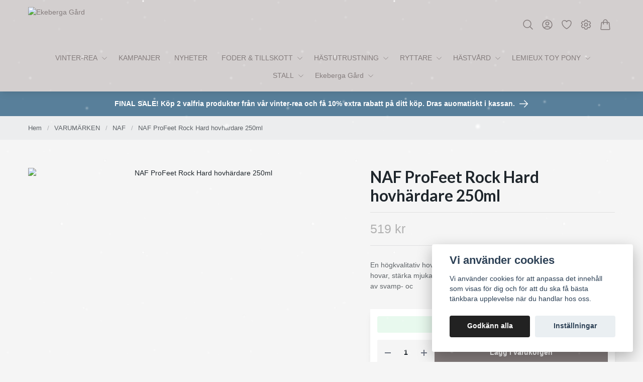

--- FILE ---
content_type: text/html; charset=utf-8
request_url: https://ekebergagard.se/varumarken/naf/naf-profeet-rock-hard
body_size: 64690
content:
<!DOCTYPE html>
<html lang="sv">
<head><script>var fbPixelEventId = Math.floor(Math.random() * 9000000000) + 1000000000;</script>
<link rel="alternate" href="https://ekebergagard.se/varumarken/naf/naf-profeet-rock-hard" hreflang="sv" />
<link rel="alternate" href="https://ekebergagard.se/en/varumarken/naf/naf-profeet-rock-hard" hreflang="en" />
<meta property="ix:host" content="cdn.quickbutik.com/images"><title>NAF ProFeet Rock Hard hovhärdare 250ml - Ekeberga Gård</title>
<meta charset="utf-8">
<meta name="author" content="Quickbutik">
<meta name="description" content="En högkvalitativ hovförhårdnare som är utvecklad för att skydda spröda hovar, stärka mjuka sulor och desinficera strålar som löper risk att drabbas av svamp- oc">
<meta property="og:description" content="En högkvalitativ hovförhårdnare som är utvecklad för att skydda spröda hovar, stärka mjuka sulor och desinficera strålar som löper risk att drabbas av svamp- oc">
<meta property="og:title" content="NAF ProFeet Rock Hard hovhärdare 250ml - Ekeberga Gård">
<meta property="og:url" content="https://ekebergagard.se/varumarken/naf/naf-profeet-rock-hard">
<meta property="og:site_name" content="Ekeberga Gård">
<meta property="og:type" content="website">
<meta property="og:image" content="https://cdn.quickbutik.com/images/57767Q/products/6819b55457072.jpeg?format=webp">
<meta property="twitter:card" content="summary">
<meta property="twitter:title" content="Ekeberga Gård">
<meta property="twitter:description" content="En högkvalitativ hovförhårdnare som är utvecklad för att skydda spröda hovar, stärka mjuka sulor och desinficera strålar som löper risk att drabbas av svamp- oc">
<meta property="twitter:image" content="https://cdn.quickbutik.com/images/57767Q/products/6819b55457072.jpeg?format=webp">
<meta name="viewport" content="width=device-width, initial-scale=1, shrink-to-fit=no">
<link rel="canonical" href="https://ekebergagard.se/varumarken/naf/naf-profeet-rock-hard">
<!-- Google Fonts --><link rel="preconnect" href="https://fonts.googleapis.com"><link rel="preconnect" href="https://fonts.gstatic.com" crossorigin><link rel="preload" href="https://fonts.googleapis.com/css?family=Lato:400,700&display=swap" as="style"><link href="https://fonts.googleapis.com/css?family=Lato:400,700&display=swap" rel="stylesheet" type="text/css" media="all"><!-- Preload images --><link rel="preload" as="image" href="https://cdn.quickbutik.com/images/57767Q/templates/lejon/assets/logo.png?s=71729&auto=format&fit=clip&h=160&w=300">
<!-- Favicon --><link rel="icon" type="image/png" href="https://cdn.quickbutik.com/images/57767Q/templates/lejon/assets/favicon.png?s=71729&auto=format">
<!-- Components --><script defer src="https://storage.quickbutik.com/templates/lejon/js/settings.js?71729"></script><script defer src="https://storage.quickbutik.com/templates/lejon/js/tailwind-styling.js?71729"></script><script src="https://storage.quickbutik.com/templates/lejon/js/appsOverrides.js?71729"></script><!-- Quickbutik -->
<script type="text/javascript">var qs_store_url = "https://ekebergagard.se";</script>
<script type="text/javascript">var qs_store_apps_data = {"location":"\/varumarken\/naf\/naf-profeet-rock-hard","products":[],"product_id":"634","category_id":null,"category_name":"NAF","fetch":"fetch","order":null,"search":null,"recentPurchaseId":null,"product":{"title":"NAF ProFeet Rock Hard hovh\u00e4rdare 250ml","price":"519 kr","price_raw":"519","before_price":"0 kr","hasVariants":false,"weight":"250","stock":"2","url":"\/varumarken\/naf\/naf-profeet-rock-hard","preorder":false,"images":[{"url":"https:\/\/cdn.quickbutik.com\/images\/57767Q\/products\/6819b55457072.jpeg","position":"1","title":"6819b55457072.jpeg","is_youtube_thumbnail":false}]}}; var qs_store_apps = [];</script>
<script>
    function fbConversion() {
        if (typeof qb_cookieconsent == 'undefined' || qb_cookieconsent.allowedCategory('marketing')) {
            fetch("https://ekebergagard.se/apps/fbpixel",{method:"POST",headers:{"Content-Type":"application/json"},body:JSON.stringify({...qs_store_apps_data,event_id:fbPixelEventId})}).catch(e=>{console.error("Error:",e)});
        }
    }

    document.addEventListener('QB_CookieConsentAccepted', function(e) {
        fbConversion();
    });

    fbConversion();
</script>
<script defer type="text/javascript" src="/assets/qb_essentials_alpine.js?v=20251006"></script><!-- Libraries --><script defer type="text/javascript" src="/assets/imgix.min.js?v=290323"></script><script defer src="https://storage.quickbutik.com/templates/lejon/js/swiper-bundle.min.js?71729"></script><script defer src="https://storage.quickbutik.com/templates/lejon/js/photoswipe-lightbox.umd.min.js?71729"></script><script defer src="https://storage.quickbutik.com/templates/lejon/js/photoswipe.umd.min.js?71729"></script><!-- Default parameters for Imgix --><script>document.addEventListener("DOMContentLoaded", () => { imgix.config.defaultParams = { auto: 'format' } })</script><!-- Scripts in head --><meta name="facebook-domain-verification" content="vkhju9qxbydgm7lbbzupd7ucglnbkp" />
<meta name="google-site-verification" content="GZq2wWXskguv5w22Wsqr8z6IW1ktYFifl-QIvbuEJew" />

<script id="mcjs">!function(c,h,i,m,p){m=c.createElement(h),p=c.getElementsByTagName(h)[0],m.async=1,m.src=i,p.parentNode.insertBefore(m,p)}(document,"script","https://chimpstatic.com/mcjs-connected/js/users/a5870917be58733c20aaf744c/b93e3acd23b3caa2c5a2c3029.js");</script><!-- Stylesheet --><style>[x-cloak]{display: none !important;}img[ix-sizes="auto"]{display:block;width:100%;}img[src=""],img[src="#"],img:not([src]){visibility: hidden;}</style>
<link rel="preload" href="https://storage.quickbutik.com/templates/lejon/css/swiper-bundle.min.css?71729" as="style" onload="this.onload=null;this.rel='stylesheet'">
<noscript><link rel="stylesheet" href="https://storage.quickbutik.com/templates/lejon/css/swiper-bundle.min.css?71729"></noscript>
<link rel="preload" href="https://storage.quickbutik.com/templates/lejon/css/photoswipe.css?71729" as="style" onload="this.onload=null;this.rel='stylesheet'">
<noscript><link rel="stylesheet" href="https://storage.quickbutik.com/templates/lejon/css/photoswipe.css?71729"></noscript>
<link type="text/css" rel="stylesheet" href="https://storage.quickbutik.com/stores/57767Q/templates/lejon/css/theme.css?71729">
<script type="text/javascript" defer>document.addEventListener('DOMContentLoaded', () => {
    document.body.setAttribute('data-qb-page', 'product');
});</script><script type="text/javascript" defer>(function () {
  window.apps = window.apps ?? {};

  window.registerApp = function (app) {
    console.debug('registerApp', app);
    window.apps[app.identifier] = app;
  };

  document.addEventListener('DOMContentLoaded', () => {
    const page = document.body.dataset?.qbPage;
    const bodyFormData = new FormData();

    bodyFormData.set('location', window.location.pathname);
    bodyFormData.set(
      'products',
      [...document.querySelectorAll('[data-qb-selector="product-item"]')].map(
        (product) => product.dataset.productId
      )
    );
    bodyFormData.set(
      'category_id',
      document.querySelector('[data-qb-category-id]')?.dataset?.qbCategoryId || ''
    );
    bodyFormData.set(
      'product_id',
      ['product'].includes(page) && document.querySelector('[data-product-id]')?.dataset?.productId || ''
    );

    bodyFormData.set('variants', JSON.stringify(typeof qs_options !== 'undefined' ? qs_options : []))
    bodyFormData.set('fetch', 'fetch');
    bodyFormData.set('order', '');
    bodyFormData.set('search', '');
    bodyFormData.set('recentPurchaseId', '');

    fetch(qs_store_url + '/apps/fetch', {
      method: 'post',
      body: bodyFormData,
    })
      .then((res) => res.json())
      .then((data) => {
        console.debug('Fetch apps success', data);

        if (typeof Alpine === 'undefined') {
          document.addEventListener('alpine:init', () => {
            initApps(data);
          })
        } else {
          initApps(data);
        }
      })
      .catch((error) => {
        console.debug('Fetch apps error', error);
      });
  });

  function initApps(appData) {
    const page = document.querySelector('[data-qb-page]')?.dataset?.qbPage;

    console.debug('initApps', appData, page, window.apps);

    if (page) {
      Object.keys(window.apps).forEach((appIdentifier) => {
        if (window.apps[appIdentifier].pages.includes(page)) {
          let appOverrides = window?.appsOverrides?.[appIdentifier];

          if (appOverrides) {
            window.apps[appIdentifier] = merge(
              window.apps[appIdentifier],
              appOverrides
            );
          }

          window.apps[appIdentifier].onMount({ appData, page });
        }
      });
    }
  }

  function isObject(obj) {
    return obj !== null && typeof obj === 'object';
  }

  function merge(target, source) {
    if (!isObject(target) || !isObject(source)) {
      throw new Error('Both target and source must be objects.');
    }

    for (const key in source) {
      if (source.hasOwnProperty(key)) {
        const targetValue = target[key];
        const sourceValue = source[key];

        if (isObject(sourceValue) && isObject(targetValue)) {
          target[key] = merge(targetValue, sourceValue);
        } else {
          target[key] = sourceValue;
        }
      }
    }

    return target;
  }
})();
</script><script src="/assets/shopassets/cookieconsent/cookieconsent.js?v=230"></script>
<style>
    :root {
        --cc-btn-primary-bg: #222222 !important;
        --cc-btn-primary-text: #fff !important;
        --cc-btn-primary-hover-bg: #222222 !important;
        --cc-btn-primary-hover-text: #fff !important;
    }
</style>
<style>
    html.force--consent,
    html.force--consent body{
        height: auto!important;
        width: 100vw!important;
    }
</style>

    <script type="text/javascript">
    var qb_cookieconsent = initCookieConsent();
    var qb_cookieconsent_blocks = [{"title":"Vi anv\u00e4nder cookies","description":"Vi anv\u00e4nder cookies f\u00f6r att anpassa det inneh\u00e5ll som visas f\u00f6r dig och f\u00f6r att du ska f\u00e5 b\u00e4sta t\u00e4nkbara upplevelse n\u00e4r du handlar hos oss."},{"title":"N\u00f6dv\u00e4ndiga cookies *","description":"Dessa cookies \u00e4r n\u00f6dv\u00e4ndiga f\u00f6r att butiken ska fungera korrekt och g\u00e5r inte att st\u00e4nga av utan att beh\u00f6va l\u00e4mna denna webbplats. De anv\u00e4nds f\u00f6r att funktionalitet som t.ex. varukorg, skapa ett konto och annat ska fungera korrekt.","toggle":{"value":"basic","enabled":true,"readonly":true}},{"title":"Statistik och prestanda","description":"Dessa cookies g\u00f6r att vi kan r\u00e4kna bes\u00f6k och trafik och d\u00e4rmed ta reda p\u00e5 saker som vilka sidor som \u00e4r mest popul\u00e4ra och hur bes\u00f6karna r\u00f6r sig p\u00e5 v\u00e5r webbplats. All information som samlas in genom dessa cookies \u00e4r sammanst\u00e4lld, vilket inneb\u00e4r att den \u00e4r anonym. Om du inte till\u00e5ter dessa cookies kan vi inte ge dig en lika skr\u00e4ddarsydd upplevelse.","toggle":{"value":"analytics","enabled":false,"readonly":false},"cookie_table":[{"col1":"_ga","col2":"google.com","col3":"2 years","col4":"Google Analytics"},{"col1":"_gat","col2":"google.com","col3":"1 minute","col4":"Google Analytics"},{"col1":"_gid","col2":"google.com","col3":"1 day","col4":"Google Analytics"}]},{"title":"Marknadsf\u00f6ring","description":"Dessa cookies st\u00e4lls in via v\u00e5r webbplats av v\u00e5ra annonseringspartner f\u00f6r att skapa en profil f\u00f6r dina intressen och visa relevanta annonser p\u00e5 andra webbplatser. De lagrar inte direkt personlig information men kan identifiera din webbl\u00e4sare och internetenhet. Om du inte till\u00e5ter dessa cookies kommer du att uppleva mindre riktad reklam.","toggle":{"value":"marketing","enabled":false,"readonly":false}}];
</script>
<link rel="stylesheet" href="https://storage.quickbutik.com/stores/57767Q/templates/lejon/css/tailwind.css?71729" />    <!-- Google Tag Manager -->
    <script>
    window.dataLayer = window.dataLayer || [];

    // Set default consent state
    dataLayer.push({
        'event': 'default_consent',
        'consent': {
            'analytics_storage': 'denied',
            'ad_storage': 'denied',
            'ad_user_data': 'denied',
            'ad_personalization': 'denied',
            'wait_for_update': 500
        }
    });

    // Check for existing consent on page load
    if (typeof qb_cookieconsent !== 'undefined') {
        const getConsentLevel = (category) => qb_cookieconsent.allowedCategory(category) ? 'granted' : 'denied';

        dataLayer.push({
            'event': 'update_consent',
            'consent': {
                'analytics_storage': getConsentLevel('analytics'),
                'ad_storage': getConsentLevel('marketing'),
                'ad_user_data': getConsentLevel('marketing'),
                'ad_personalization': getConsentLevel('marketing')
            }
        });
    }

    // Initialize GTM
    (function(w,d,s,l,i){w[l]=w[l]||[];w[l].push({'gtm.start':
    new Date().getTime(),event:'gtm.js'});var f=d.getElementsByTagName(s)[0],
    j=d.createElement(s),dl=l!='dataLayer'?'&l='+l:'';j.async=true;j.src=
    'https://www.googletagmanager.com/gtm.js?id='+i+dl;f.parentNode.insertBefore(j,f);
    })(window,document,'script','dataLayer','GTM-WN8M65K');

    // Handle consent updates for GTM
    document.addEventListener('QB_CookieConsentAccepted', function(event) {
        const cookie = qbGetEvent(event).cookie;
        const getConsentLevel = (level) => (cookie && cookie.level && cookie.level.includes(level)) ? 'granted' : 'denied';

        dataLayer.push({
            'event': 'update_consent',
            'consent': {
                'analytics_storage': getConsentLevel('analytics'),
                'ad_storage': getConsentLevel('marketing'),
                'ad_user_data': getConsentLevel('marketing'),
                'ad_personalization': getConsentLevel('marketing')
            }
        });
    });
    </script>
    <!-- End Google Tag Manager -->

    <!-- Google Tag Manager (noscript) -->
    <noscript><iframe src="https://www.googletagmanager.com/ns.html?id=GTM-WN8M65K"
    height="0" width="0" style="display:none;visibility:hidden"></iframe></noscript>
    <!-- End Google Tag Manager (noscript) -->
    <!-- Google Analytics 4 -->
    <script async src="https://www.googletagmanager.com/gtag/js?id=G-KEFZQNX2W7"></script>
    <script>
        window.dataLayer = window.dataLayer || [];
        function gtag(){dataLayer.push(arguments);}

        gtag('consent', 'default', {
            'analytics_storage': 'denied',
            'ad_storage': 'denied',
            'ad_user_data': 'denied',
            'ad_personalization': 'denied',
            'wait_for_update': 500,
        });

        const getConsentForCategory = (category) => (typeof qb_cookieconsent == 'undefined' || qb_cookieconsent.allowedCategory(category)) ? 'granted' : 'denied';

        if (typeof qb_cookieconsent == 'undefined' || qb_cookieconsent.allowedCategory('analytics') || qb_cookieconsent.allowedCategory('marketing')) {
            const analyticsConsent = getConsentForCategory('analytics');
            const marketingConsent = getConsentForCategory('marketing');

            gtag('consent', 'update', {
                'analytics_storage': analyticsConsent,
                'ad_storage': marketingConsent,
                'ad_user_data': marketingConsent,
                'ad_personalization': marketingConsent,
            });
        }

        // Handle consent updates for GA4
        document.addEventListener('QB_CookieConsentAccepted', function(event) {
            const cookie = qbGetEvent(event).cookie;
            const getConsentLevel = (level) => (cookie && cookie.level && cookie.level.includes(level)) ? 'granted' : 'denied';

            gtag('consent', 'update', {
                'analytics_storage': getConsentLevel('analytics'),
                'ad_storage': getConsentLevel('marketing'),
                'ad_user_data': getConsentLevel('marketing'),
                'ad_personalization': getConsentLevel('marketing'),
            });
        });

        gtag('js', new Date());
        gtag('config', 'G-KEFZQNX2W7', { 'allow_enhanced_conversions' : true } );
gtag('event', 'view_item', JSON.parse('{"currency":"SEK","value":"519","items":[{"item_name":"NAF ProFeet Rock Hard hovh&auml;rdare 250ml","item_id":"634","price":"519","item_category":"NAF","item_variant":"","quantity":"1","description":"<p>En h&ouml;gkvalitativ hovf&ouml;rh&aring;rdnare som &auml;r utvecklad f&ouml;r att skydda spr&ouml;da hovar, st&auml;rka mjuka sulor och desinficera str&aring;lar som l&ouml;per risk att drabbas av svamp- och bakterierattacker. Inneh&aring;ller naturligt biotillg&auml;ngligt svavel f&ouml;r maximal hovkvalitet. 250ml.<\/p><table colspan=&quot;1&quot; width=&quot;100%&quot;><tbody><tr><td><strong>Sammans&auml;ttning<\/strong><\/td><\/tr><tr><td>En unik sammans&auml;ttning inneh&aring;llande MSM och zinksulfat, som st&auml;rker hela hovkapseln p&aring; naturlig v&auml;g.<\/td><\/tr><\/tbody><\/table><p><br><\/p><p><strong>T&auml;vlingskarens<\/strong><\/p><p>SWE: <strong>96h<\/strong>&amp;nbsp; Karens FEI: <strong>0h<\/strong><\/p>","image_url":"https%3A%2F%2Fcdn.quickbutik.com%2Fimages%2F57767Q%2Fproducts%2F6819b55457072.jpeg"}]}'));

        const gaClientIdPromise = new Promise(resolve => {
            gtag('get', 'G-KEFZQNX2W7', 'client_id', resolve);
        });
        const gaSessionIdPromise = new Promise(resolve => {
            gtag('get', 'G-KEFZQNX2W7', 'session_id', resolve);
        });

        Promise.all([gaClientIdPromise, gaSessionIdPromise]).then(([gaClientId, gaSessionId]) => {
            var checkoutButton = document.querySelector("a[href='/cart/index']");
            if (checkoutButton) {
                checkoutButton.onclick = function() {
                    var query = new URLSearchParams({
                        ...(typeof qb_cookieconsent == 'undefined' || qb_cookieconsent.allowedCategory('analytics') ? {
                            gaClientId,
                            gaSessionId,
                        } : {}),
                        consentCategories: [
                            ...(typeof qb_cookieconsent == 'undefined' || qb_cookieconsent.allowedCategory('analytics')) ? ['analytics'] : [],
                            ...(typeof qb_cookieconsent == 'undefined' || qb_cookieconsent.allowedCategory('marketing')) ? ['marketing'] : [],
                        ],
                    });
                    this.setAttribute("href", "/cart/index?" + query.toString());
                };
            }
        });
    </script>
    <!-- End Google Analytics 4 --></head>
<body class="antialiased bg-body text-body font-body">
  <header
  data-qb-area="header" data-qb-element=""
  id="main-nav"
  x-data="{navMenuOpen: false}"
  @keydown.escape="navMenuOpen = false; $store.cart.hideCart(); $store.settings.hideSettings();"
  class="sticky top-0 z-50 bg-header shadow-default">
  
  <nav class="text-navbar">
    <div class="container py-2 sm:py-4 mx-auto">
      <div class="flex items-center justify-between relative min-h-10 md:h-20">

        <!-- Logo (left-aligned) -->
        <div class="flex grow items-center justify-start">
          <a data-qb-element="use_logo" href="https://ekebergagard.se" class="content-center transition-all duration-200">
            <img src="https://cdn.quickbutik.com/images/57767Q/templates/lejon/assets/logo.png?s=71729&auto=format&fit=clip&h=160&w=400&dpr=2" alt="Ekeberga Gård" class="transition-all duration-200 h-10 md:h-20 object-contain object-left pr-4 w-full md:max-w-[400px]">
          </a>
        </div>

        <!-- Logo (centered, absolute positioning) -->

        <!-- Smaller menu -->

        <div class="flex flex-none items-center justify-end">
          
          <!-- Search -->
          <button data-qb-element="show_search" @click="$store.search.showSearch(); $nextTick(() => document.getElementById('searchInput').focus());"
            aria-label="Sök" class="px-2 hover:text-primary transition duration-200 focus:outline-none">
            <svg xmlns="http://www.w3.org/2000/svg" fill="none" viewBox="0 0 24 24" stroke-width="1.5" stroke="currentColor" class="w-5 h-5 sm:w-7 sm:h-7">
              <path stroke-linecap="round" stroke-linejoin="round" d="M21 21l-5.197-5.197m0 0A7.5 7.5 0 105.196 5.196a7.5 7.5 0 0010.607 10.607z" />
            </svg>
          </button>

          <!-- Login -->
          <a data-qb-element="show_login" href="/customer/login"
            aria-label="Logga in" class="hidden lg:block px-2 hover:text-primary transition duration-200 focus:outline-none">
            <svg xmlns="http://www.w3.org/2000/svg" fill="none" viewBox="0 0 24 24" stroke-width="1.5" stroke="currentColor" class="w-5 h-5 sm:w-7 sm:h-7">
              <path stroke-linecap="round" stroke-linejoin="round" d="M17.982 18.725A7.488 7.488 0 0012 15.75a7.488 7.488 0 00-5.982 2.975m11.963 0a9 9 0 10-11.963 0m11.963 0A8.966 8.966 0 0112 21a8.966 8.966 0 01-5.982-2.275M15 9.75a3 3 0 11-6 0 3 3 0 016 0z" />
            </svg>
          </a>

          <!-- Wishlist -->
          <a href="/shop/wishlist"
            aria-label="Önskelista" class="hidden lg:block px-2 hover:text-primary transition duration-200 focus:outline-none">
            <svg xmlns="http://www.w3.org/2000/svg" fill="none" viewBox="0 0 24 24" stroke-width="1.5" stroke="currentColor" class="w-5 h-5 sm:w-7 sm:h-7">
              <path stroke-linecap="round" stroke-linejoin="round" d="M21 8.25c0-2.485-2.099-4.5-4.688-4.5-1.935 0-3.597 1.126-4.312 2.733-.715-1.607-2.377-2.733-4.313-2.733C5.1 3.75 3 5.765 3 8.25c0 7.22 9 12 9 12s9-4.78 9-12z" />
            </svg>
          </a>

          <!-- Settings -->
          
          <button @click="$store.settings.showSettings()" aria-label="Inställningar"
            class="hidden lg:block px-2 hover:text-primary transition duration-200 focus:outline-none"
            style="">
            <svg xmlns="http://www.w3.org/2000/svg" fill="none" viewBox="0 0 24 24" stroke-width="1.5" stroke="currentColor" class="w-5 h-5 sm:w-7 sm:h-7">
              <path stroke-linecap="round" stroke-linejoin="round" d="M9.594 3.94c.09-.542.56-.94 1.11-.94h2.593c.55 0 1.02.398 1.11.94l.213 1.281c.063.374.313.686.645.87.074.04.147.083.22.127.324.196.72.257 1.075.124l1.217-.456a1.125 1.125 0 011.37.49l1.296 2.247a1.125 1.125 0 01-.26 1.431l-1.003.827c-.293.24-.438.613-.431.992a6.759 6.759 0 010 .255c-.007.378.138.75.43.99l1.005.828c.424.35.534.954.26 1.43l-1.298 2.247a1.125 1.125 0 01-1.369.491l-1.217-.456c-.355-.133-.75-.072-1.076.124a6.57 6.57 0 01-.22.128c-.331.183-.581.495-.644.869l-.213 1.28c-.09.543-.56.941-1.11.941h-2.594c-.55 0-1.02-.398-1.11-.94l-.213-1.281c-.062-.374-.312-.686-.644-.87a6.52 6.52 0 01-.22-.127c-.325-.196-.72-.257-1.076-.124l-1.217.456a1.125 1.125 0 01-1.369-.49l-1.297-2.247a1.125 1.125 0 01.26-1.431l1.004-.827c.292-.24.437-.613.43-.992a6.932 6.932 0 010-.255c.007-.378-.138-.75-.43-.99l-1.004-.828a1.125 1.125 0 01-.26-1.43l1.297-2.247a1.125 1.125 0 011.37-.491l1.216.456c.356.133.751.072 1.076-.124.072-.044.146-.087.22-.128.332-.183.582-.495.644-.869l.214-1.281z" />
              <path stroke-linecap="round" stroke-linejoin="round" d="M15 12a3 3 0 11-6 0 3 3 0 016 0z" />
            </svg>
          </button>

          <!-- Cart -->
          <button @click="$store.cart.toggleCart()" aria-label="Varukorg"
            class="relative px-2 hover:text-primary transition duration-200 focus:outline-none">
            <svg xmlns="http://www.w3.org/2000/svg" fill="none" viewBox="0 0 24 24" stroke-width="1.5" stroke="currentColor" class="w-5 h-5 sm:w-7 sm:h-7">
              <path stroke-linecap="round" stroke-linejoin="round" d="M15.75 10.5V6a3.75 3.75 0 10-7.5 0v4.5m11.356-1.993l1.263 12c.07.665-.45 1.243-1.119 1.243H4.25a1.125 1.125 0 01-1.12-1.243l1.264-12A1.125 1.125 0 015.513 7.5h12.974c.576 0 1.059.435 1.119 1.007zM8.625 10.5a.375.375 0 11-.75 0 .375.375 0 01.75 0zm7.5 0a.375.375 0 11-.75 0 .375.375 0 01.75 0z"></path>
            </svg>

            <!-- Cart bubble -->
            <template x-if="$store.cart.totalQuantity > 0">
              <span x-text="$store.cart.totalQuantity" class="cart-bubble absolute flex items-center justify-center -top-2.5 lg:-top-1.5 -right-0.5 h-6 w-6 border-2 border-header bg-primary text-white font-bold text-xs rounded-full"></span>
            </template>

          </button>

          <!-- Mobile menu button -->
          <div class="flex justify-items-start -mr-2 lg:hidden">
            <button @click="navMenuOpen = !navMenuOpen" aria-label="Menu"
              class="navbar-burger py-3 px-2 sm:px-4 hover-opacity transition duration-200 focus:outline-none">
              <svg viewBox="0 0 24 24" fill="none" xmlns="http://www.w3.org/2000/svg" class="w-5 h-5 sm:w-7 sm:h-7">
                <path fill-rule="evenodd" clip-rule="evenodd" d="M3.5 7C3.22386 7 3 6.77614 3 6.5C3 6.22386 3.22386 6 3.5 6H20.5C20.7761 6 21 6.22386 21 6.5C21 6.77614 20.7761 7 20.5 7H3.5ZM3.5 12C3.22386 12 3 11.7761 3 11.5C3 11.2239 3.22386 11 3.5 11H20.5C20.7761 11 21 11.2239 21 11.5C21 11.7761 20.7761 12 20.5 12H3.5ZM3 16.5C3 16.7761 3.22386 17 3.5 17H20.5C20.7761 17 21 16.7761 21 16.5C21 16.2239 20.7761 16 20.5 16H3.5C3.22386 16 3 16.2239 3 16.5Z" fill="currentColor"></path>
              </svg>
            </button>
          </div>

        </div>

      </div>
    </div>
  </nav>

  <!-- Larger menu -->
  <nav class="hidden lg:block items-center justify-center text-navbar">
    <div class="container pb-2 sm:pb-4 mx-auto">
      <div class="overflow-y-auto">
        
      
        
        <ul
          x-data="{ navbarLevelsDepth: 3 }"
          class="flex flex-wrap  justify-center ">
      
      
      
              <li x-data="dropdown" @mouseover="open = navbarLevelsDepth >= 1 && true" @mouseleave="open = false" class="mx-2 group">
                <div class="relative flex  justify-center items-center">
                  <a href="/vinterrea" id="menu-item-254"
                    class="flex justify-center py-2 px-2 transition ease-in-out hover-opacity ">
                    <span>VINTER-REA</span>
                  </a>
                  <svg x-show="navbarLevelsDepth >= 1"  xmlns="http://www.w3.org/2000/svg" fill="none" viewBox="0 0 24 24"
                      stroke-width="1.5" stroke="currentColor"
                      class="w-4 h-4 cursor-pointer transform rotate-90 " :class="{'rotate-0' : open}">
                      <path stroke-linecap="round" stroke-linejoin="round" d="M8.25 4.5l7.5 7.5-7.5 7.5"></path>
                  </svg>
                </div>
      
                <!-- First drop down -->
                <ul x-cloak
                  x-show="open"
                  "
                  x-transition:enter='transition ease-out transform'
                  x-transition:enter-start='opacity-0 -translate-y-4'
                  x-transition:enter-end='opacity-100 translate-y-0'
                  x-transition:leave='transition ease-in transform'
                  x-transition:leave-start='opacity-100 translate-y-0'
                  x-transition:leave-end='opacity-0 -translate-y-4'
                  class="absolute z-50 w-full max-w-xs px-6 py-2 bg-body text-body shadow-default rounded-none" aria-labelledby="menu-item-254">
      
      
                      <li><a href="/vinterrea/15" class="block py-3 transition ease-in-out hover-opacity ">Vinter-Rea med 15% rabatt</a></li>
      
      
      
                      <li><a href="/vinterrea/20" class="block py-3 transition ease-in-out hover-opacity ">Vinter-Rea med 20% rabatt</a></li>
      
      
      
                      <li><a href="/vinterrea/30" class="block py-3 transition ease-in-out hover-opacity ">Vinter-Rea med 30% rabatt</a></li>
      
                </ul>
              </li>
      
      
              <li class="mx-2">
                <a href="/kampanjer" class="flex  justify-center py-2 px-2 transition ease-in-out hover-opacity "
                  title="KAMPANJER">
                  <span>KAMPANJER</span>
                </a>
              </li>
      
      
      
              <li class="mx-2">
                <a href="/nyheter" class="flex  justify-center py-2 px-2 transition ease-in-out hover-opacity "
                  title="NYHETER">
                  <span>NYHETER</span>
                </a>
              </li>
      
      
      
      
              <li x-data="dropdown" @mouseover="open = navbarLevelsDepth >= 1 && true" @mouseleave="open = false" class="mx-2 group">
                <div class="relative flex  justify-center items-center">
                  <a href="/foder-tillskott" id="menu-item-5"
                    class="flex justify-center py-2 px-2 transition ease-in-out hover-opacity ">
                    <span>FODER &amp; TILLSKOTT</span>
                  </a>
                  <svg x-show="navbarLevelsDepth >= 1"  xmlns="http://www.w3.org/2000/svg" fill="none" viewBox="0 0 24 24"
                      stroke-width="1.5" stroke="currentColor"
                      class="w-4 h-4 cursor-pointer transform rotate-90 " :class="{'rotate-0' : open}">
                      <path stroke-linecap="round" stroke-linejoin="round" d="M8.25 4.5l7.5 7.5-7.5 7.5"></path>
                  </svg>
                </div>
      
                <!-- First drop down -->
                <ul x-cloak
                  x-show="open"
                  "
                  x-transition:enter='transition ease-out transform'
                  x-transition:enter-start='opacity-0 -translate-y-4'
                  x-transition:enter-end='opacity-100 translate-y-0'
                  x-transition:leave='transition ease-in transform'
                  x-transition:leave-start='opacity-100 translate-y-0'
                  x-transition:leave-end='opacity-0 -translate-y-4'
                  class="absolute z-50 w-full max-w-xs px-6 py-2 bg-body text-body shadow-default rounded-none" aria-labelledby="menu-item-5">
      
      
                      <li><a href="/foder-tillskott/hovar-pals" class="block py-3 transition ease-in-out hover-opacity ">Hovar &amp; Päls</a></li>
      
      
      
                      <li><a href="/foder-tillskott/mineraler" class="block py-3 transition ease-in-out hover-opacity ">Mineraler &amp; Vitaminer</a></li>
      
      
      
                      <li><a href="/foder-tillskott/salt-elektrolyter" class="block py-3 transition ease-in-out hover-opacity ">Salt &amp; Elektrolyter</a></li>
      
      
      
                      <li><a href="/foder-tillskott/kraftfoder-mash" class="block py-3 transition ease-in-out hover-opacity ">Kraftfoder &amp; Mash</a></li>
      
      
      
                      <li><a href="/foder-tillskott/hastgodis" class="block py-3 transition ease-in-out hover-opacity ">Hästgodis</a></li>
      
      
      
                      <li><a href="/foder-tillskott/temperamentprestationmuskler" class="block py-3 transition ease-in-out hover-opacity ">Temperament &amp; Prestation &amp; Muskler</a></li>
      
      
      
                      <li><a href="/foder-tillskott/ledhalsa-rorlighet" class="block py-3 transition ease-in-out hover-opacity ">Ledhälsa &amp; Rörlighet</a></li>
      
      
      
                      <li><a href="/foder-tillskott/mage-valmaende" class="block py-3 transition ease-in-out hover-opacity ">Mage &amp; Välmående</a></li>
      
      
      
                      <li><a href="/foder-tillskott/luftvagar" class="block py-3 transition ease-in-out hover-opacity ">Luftvägar</a></li>
      
                </ul>
              </li>
      
      
      
              <li x-data="dropdown" @mouseover="open = navbarLevelsDepth >= 1 && true" @mouseleave="open = false" class="mx-2 group">
                <div class="relative flex  justify-center items-center">
                  <a href="/hastutrustning" id="menu-item-169"
                    class="flex justify-center py-2 px-2 transition ease-in-out hover-opacity ">
                    <span>HÄSTUTRUSTNING</span>
                  </a>
                  <svg x-show="navbarLevelsDepth >= 1"  xmlns="http://www.w3.org/2000/svg" fill="none" viewBox="0 0 24 24"
                      stroke-width="1.5" stroke="currentColor"
                      class="w-4 h-4 cursor-pointer transform rotate-90 " :class="{'rotate-0' : open}">
                      <path stroke-linecap="round" stroke-linejoin="round" d="M8.25 4.5l7.5 7.5-7.5 7.5"></path>
                  </svg>
                </div>
      
                <!-- First drop down -->
                <ul x-cloak
                  x-show="open"
                  "
                  x-transition:enter='transition ease-out transform'
                  x-transition:enter-start='opacity-0 -translate-y-4'
                  x-transition:enter-end='opacity-100 translate-y-0'
                  x-transition:leave='transition ease-in transform'
                  x-transition:leave-start='opacity-100 translate-y-0'
                  x-transition:leave-end='opacity-0 -translate-y-4'
                  class="absolute z-50 w-full max-w-xs px-6 py-2 bg-body text-body shadow-default rounded-none" aria-labelledby="menu-item-169">
      
                      <li x-data="dropdown" @mouseover="open = navbarLevelsDepth >= 2 && true" @mouseleave="open = false" class="relative">
                        <div class="flex">
                          <a href="/hastutrustning/bett" class="flex flex-1 py-3 transition ease-in-out hover-opacity" aria-expanded="false">
                            <span>Bett</span>
                          </a>
                          <div x-show="navbarLevelsDepth >= 2"  class="flex h-full flex-col -mr-3 p-3 cursor-pointer rounded-full hover-opacity">
                            <svg xmlns="http://www.w3.org/2000/svg" fill="none" viewBox="0 0 24 24" stroke-width="1.5"
                              stroke="currentColor" class="w-4 h-4">
                              <path stroke-linecap="round" stroke-linejoin="round" d="M8.25 4.5l7.5 7.5-7.5 7.5"></path>
                            </svg>
                          </div>
                        </div>
      
                      <!-- Second dropdown (to the right) -->
                      <ul x-show="open"
                          x-init="$watch('open', value => isInViewport($el, value))"
                          
                          x-transition:enter='transition ease-out transform'
                          x-transition:enter-start='opacity-0 -translate-x-10'
                          x-transition:enter-end='opacity-100 translate-x-0'
                          x-transition:leave='transition ease-in transform'
                          x-transition:leave-start='opacity-100 translate-x-0'
                          x-transition:leave-end='opacity-0 -translate-x-10'
                          aria-labelledby="categoryDropdown159"
                          class="absolute top-0 left-full ml-3 z-50 w-full max-w-xs px-6 py-2 text-body bg-body shadow-default rounded-none">
      
      
                              <li><a href="/hastutrustning/bett/raka-bett" class="block py-3 transition ease-in-out hover-opacity ">Raka bett</a></li>
      
      
      
                              <li><a href="/hastutrustning/bett/2-delade" class="block py-3 transition ease-in-out hover-opacity ">2-delade</a></li>
      
      
      
                              <li><a href="/hastutrustning/bett/3-delade" class="block py-3 transition ease-in-out hover-opacity ">3-delade</a></li>
      
      
      
                              <li><a href="/hastutrustning/bett/tillbehor" class="block py-3 transition ease-in-out hover-opacity ">Tillbehör</a></li>
      
      
      
                              <li><a href="/hastutrustning/bett/kandarpelham" class="block py-3 transition ease-in-out hover-opacity ">Kandarstång/Pelhambett</a></li>
      
                        </ul>
                      </li>
      
      
      
                      <li x-data="dropdown" @mouseover="open = navbarLevelsDepth >= 2 && true" @mouseleave="open = false" class="relative">
                        <div class="flex">
                          <a href="/hastutrustning/benskydd-boots-kylbandage" class="flex flex-1 py-3 transition ease-in-out hover-opacity" aria-expanded="false">
                            <span>Benskydd &amp; Boots</span>
                          </a>
                          <div x-show="navbarLevelsDepth >= 2"  class="flex h-full flex-col -mr-3 p-3 cursor-pointer rounded-full hover-opacity">
                            <svg xmlns="http://www.w3.org/2000/svg" fill="none" viewBox="0 0 24 24" stroke-width="1.5"
                              stroke="currentColor" class="w-4 h-4">
                              <path stroke-linecap="round" stroke-linejoin="round" d="M8.25 4.5l7.5 7.5-7.5 7.5"></path>
                            </svg>
                          </div>
                        </div>
      
                      <!-- Second dropdown (to the right) -->
                      <ul x-show="open"
                          x-init="$watch('open', value => isInViewport($el, value))"
                          
                          x-transition:enter='transition ease-out transform'
                          x-transition:enter-start='opacity-0 -translate-x-10'
                          x-transition:enter-end='opacity-100 translate-x-0'
                          x-transition:leave='transition ease-in transform'
                          x-transition:leave-start='opacity-100 translate-x-0'
                          x-transition:leave-end='opacity-0 -translate-x-10'
                          aria-labelledby="categoryDropdown49"
                          class="absolute top-0 left-full ml-3 z-50 w-full max-w-xs px-6 py-2 text-body bg-body shadow-default rounded-none">
      
      
                              <li><a href="/hastutrustning/benskydd-boots-kylbandage/benskydd" class="block py-3 transition ease-in-out hover-opacity ">Benskydd</a></li>
      
      
      
                              <li><a href="/hastutrustning/benskydd-boots-kylbandage/boots" class="block py-3 transition ease-in-out hover-opacity ">Boots</a></li>
      
      
      
                              <li><a href="/hastutrustning/transportskydd" class="block py-3 transition ease-in-out hover-opacity ">Transportskydd</a></li>
      
                        </ul>
                      </li>
      
      
      
      
                      <li><a href="/hastutrustning/stall-kylbandage" class="block py-3 transition ease-in-out hover-opacity ">Stall &amp; Kylbandage</a></li>
      
      
      
                      <li><a href="/hastutrustning/tomkorning-longering" class="block py-3 transition ease-in-out hover-opacity ">Tömkörning &amp; Longering</a></li>
      
      
      
                      <li><a href="/hastutrustning/trans-kandar" class="block py-3 transition ease-in-out hover-opacity ">Träns &amp; Kandar</a></li>
      
      
      
                      <li><a href="/hastutrustning/tyglar-hjalptyglar" class="block py-3 transition ease-in-out hover-opacity ">Tyglar &amp; Hjälptyglar</a></li>
      
      
      
                      <li><a href="/hastutrustning/benlindor-paddar" class="block py-3 transition ease-in-out hover-opacity ">Benlindor &amp; Paddar</a></li>
      
      
                      <li x-data="dropdown" @mouseover="open = navbarLevelsDepth >= 2 && true" @mouseleave="open = false" class="relative">
                        <div class="flex">
                          <a href="/hastutrustning/flugskydd" class="flex flex-1 py-3 transition ease-in-out hover-opacity" aria-expanded="false">
                            <span>Flugskydd</span>
                          </a>
                          <div x-show="navbarLevelsDepth >= 2"  class="flex h-full flex-col -mr-3 p-3 cursor-pointer rounded-full hover-opacity">
                            <svg xmlns="http://www.w3.org/2000/svg" fill="none" viewBox="0 0 24 24" stroke-width="1.5"
                              stroke="currentColor" class="w-4 h-4">
                              <path stroke-linecap="round" stroke-linejoin="round" d="M8.25 4.5l7.5 7.5-7.5 7.5"></path>
                            </svg>
                          </div>
                        </div>
      
                      <!-- Second dropdown (to the right) -->
                      <ul x-show="open"
                          x-init="$watch('open', value => isInViewport($el, value))"
                          
                          x-transition:enter='transition ease-out transform'
                          x-transition:enter-start='opacity-0 -translate-x-10'
                          x-transition:enter-end='opacity-100 translate-x-0'
                          x-transition:leave='transition ease-in transform'
                          x-transition:leave-start='opacity-100 translate-x-0'
                          x-transition:leave-end='opacity-0 -translate-x-10'
                          aria-labelledby="categoryDropdown97"
                          class="absolute top-0 left-full ml-3 z-50 w-full max-w-xs px-6 py-2 text-body bg-body shadow-default rounded-none">
      
      
                              <li><a href="/hastutrustning/flugskydd/flugtacken" class="block py-3 transition ease-in-out hover-opacity ">Flugtäcken</a></li>
      
      
      
                              <li><a href="/hastutrustning/flugskydd/flugmedel" class="block py-3 transition ease-in-out hover-opacity ">Flugmedel</a></li>
      
      
      
                              <li><a href="/hastutrustning/flugskydd/flughuvor" class="block py-3 transition ease-in-out hover-opacity ">Flughuvor</a></li>
      
                        </ul>
                      </li>
      
      
      
      
                      <li><a href="/hastutrustning/grimmor-grimskaft" class="block py-3 transition ease-in-out hover-opacity ">Grimmor &amp; Grimskaft</a></li>
      
      
                      <li x-data="dropdown" @mouseover="open = navbarLevelsDepth >= 2 && true" @mouseleave="open = false" class="relative">
                        <div class="flex">
                          <a href="/hastutrustning/hasttacken" class="flex flex-1 py-3 transition ease-in-out hover-opacity" aria-expanded="false">
                            <span>Hästtäcken</span>
                          </a>
                          <div x-show="navbarLevelsDepth >= 2"  class="flex h-full flex-col -mr-3 p-3 cursor-pointer rounded-full hover-opacity">
                            <svg xmlns="http://www.w3.org/2000/svg" fill="none" viewBox="0 0 24 24" stroke-width="1.5"
                              stroke="currentColor" class="w-4 h-4">
                              <path stroke-linecap="round" stroke-linejoin="round" d="M8.25 4.5l7.5 7.5-7.5 7.5"></path>
                            </svg>
                          </div>
                        </div>
      
                      <!-- Second dropdown (to the right) -->
                      <ul x-show="open"
                          x-init="$watch('open', value => isInViewport($el, value))"
                          
                          x-transition:enter='transition ease-out transform'
                          x-transition:enter-start='opacity-0 -translate-x-10'
                          x-transition:enter-end='opacity-100 translate-x-0'
                          x-transition:leave='transition ease-in transform'
                          x-transition:leave-start='opacity-100 translate-x-0'
                          x-transition:leave-end='opacity-0 -translate-x-10'
                          aria-labelledby="categoryDropdown53"
                          class="absolute top-0 left-full ml-3 z-50 w-full max-w-xs px-6 py-2 text-body bg-body shadow-default rounded-none">
      
      
                              <li><a href="/hastutrustning/hasttacken/liner" class="block py-3 transition ease-in-out hover-opacity ">Täckesliner</a></li>
      
      
      
                              <li><a href="/hastutrustning/hasttacken/tillbehor-hasttacken" class="block py-3 transition ease-in-out hover-opacity ">Tillbehör Hästtäcken</a></li>
      
      
      
                              <li><a href="/hastutrustning/hasttacken/coolersfleecesvettacke" class="block py-3 transition ease-in-out hover-opacity ">Coolers/Fleece/Svettäcke</a></li>
      
      
      
                              <li><a href="/hastutrustning/hasttacken/skrittridtacke" class="block py-3 transition ease-in-out hover-opacity ">Skritt/Ridtäcke/Filtar</a></li>
      
      
                              <li x-data="dropdown" @mouseover="open = navbarLevelsDepth >= 3 && true" @mouseleave="open = false" class="relative">
                                <div class="flex">
                                  <a href="/hastutrustning/hasttacken/regnhostvintertacke" class="flex flex-1 py-3 transition ease-in-out hover-opacity" aria-expanded="false">
                                    <span>Regn/Höst/Vintertäcke</span>
                                  </a>
                                  <div x-show="navbarLevelsDepth >= 3" @click="toggle()" class="flex h-full flex-col -mr-3 p-3 cursor-pointer rounded-full hover:bg-gray-100">
                                    <svg xmlns="http://www.w3.org/2000/svg" fill="none" viewBox="0 0 24 24" stroke-width="1.5"
                                      stroke="currentColor" class="w-4 h-4">
                                      <path stroke-linecap="round" stroke-linejoin="round" d="M8.25 4.5l7.5 7.5-7.5 7.5"></path>
                                    </svg>
                                  </div>
                                </div>
      
                              <!-- Third and last level (to the right) -->
                              <ul x-show="open"
                                  x-init="$watch('open', value => isInViewport($el, value))"
                                  "
                                  x-transition:enter='transition ease-out transform'
                                  x-transition:enter-start='opacity-0 -translate-x-10'
                                  x-transition:enter-end='opacity-100 translate-x-0'
                                  x-transition:leave='transition ease-in transform'
                                  x-transition:leave-start='opacity-100 translate-x-0'
                                  x-transition:leave-end='opacity-0 -translate-x-10'
                                  aria-labelledby="categoryDropdown72"
                                  class="absolute top-0 left-full ml-3 z-50 w-full max-w-xs px-6 py-2 text-body bg-body shadow-default rounded-none">
                                      <li><a href="/hastutrustning/hasttacken/regnhostvintertacke/utetacke-0g" class="block py-3 transition ease-in-out hover-opacity ">Utetäcke 0g</a></li>
                                      <li><a href="/hastutrustning/hasttacken/regnhostvintertacke/utetacke-50g-100g" class="block py-3 transition ease-in-out hover-opacity ">Utetäcke 50g-100g</a></li>
                                      <li><a href="/hastutrustning/hasttacken/regnhostvintertacke/utetacke-200g-400g" class="block py-3 transition ease-in-out hover-opacity ">Utetäcke 200g-400g</a></li>
                                </ul>
                              </li>
      
      
      
      
                              <li><a href="/hastutrustning/hasttacken/stalltacke" class="block py-3 transition ease-in-out hover-opacity ">Stalltäcke</a></li>
      
                        </ul>
                      </li>
      
      
      
      
                      <li><a href="/hastutrustning/led-ljusterapi" class="block py-3 transition ease-in-out hover-opacity ">Pharmalight LED/PEMF-Terapi</a></li>
      
      
      
                      <li><a href="/hastutrustning/reflexer" class="block py-3 transition ease-in-out hover-opacity ">Reflexer</a></li>
      
      
      
                      <li><a href="/hastutrustning/sadelgjordar" class="block py-3 transition ease-in-out hover-opacity ">Sadelgjordar</a></li>
      
      
      
                      <li><a href="/hastutrustning/sadelpad" class="block py-3 transition ease-in-out hover-opacity ">Sadelpad</a></li>
      
      
                      <li x-data="dropdown" @mouseover="open = navbarLevelsDepth >= 2 && true" @mouseleave="open = false" class="relative">
                        <div class="flex">
                          <a href="/hastutrustning/schabrak" class="flex flex-1 py-3 transition ease-in-out hover-opacity" aria-expanded="false">
                            <span>Schabrak &amp; Huvor</span>
                          </a>
                          <div x-show="navbarLevelsDepth >= 2"  class="flex h-full flex-col -mr-3 p-3 cursor-pointer rounded-full hover-opacity">
                            <svg xmlns="http://www.w3.org/2000/svg" fill="none" viewBox="0 0 24 24" stroke-width="1.5"
                              stroke="currentColor" class="w-4 h-4">
                              <path stroke-linecap="round" stroke-linejoin="round" d="M8.25 4.5l7.5 7.5-7.5 7.5"></path>
                            </svg>
                          </div>
                        </div>
      
                      <!-- Second dropdown (to the right) -->
                      <ul x-show="open"
                          x-init="$watch('open', value => isInViewport($el, value))"
                          
                          x-transition:enter='transition ease-out transform'
                          x-transition:enter-start='opacity-0 -translate-x-10'
                          x-transition:enter-end='opacity-100 translate-x-0'
                          x-transition:leave='transition ease-in transform'
                          x-transition:leave-start='opacity-100 translate-x-0'
                          x-transition:leave-end='opacity-0 -translate-x-10'
                          aria-labelledby="categoryDropdown63"
                          class="absolute top-0 left-full ml-3 z-50 w-full max-w-xs px-6 py-2 text-body bg-body shadow-default rounded-none">
      
      
                              <li><a href="/hastutrustning/schabrak/hoppschabrak" class="block py-3 transition ease-in-out hover-opacity ">Hoppschabrak</a></li>
      
      
      
                              <li><a href="/hastutrustning/schabrak/dressyrschabrak" class="block py-3 transition ease-in-out hover-opacity ">Dressyrschabrak</a></li>
      
      
      
                              <li><a href="/hastutrustning/schabrak/huvor" class="block py-3 transition ease-in-out hover-opacity ">Huvor</a></li>
      
                        </ul>
                      </li>
      
      
                </ul>
              </li>
      
      
      
              <li x-data="dropdown" @mouseover="open = navbarLevelsDepth >= 1 && true" @mouseleave="open = false" class="mx-2 group">
                <div class="relative flex  justify-center items-center">
                  <a href="/ryttare" id="menu-item-48"
                    class="flex justify-center py-2 px-2 transition ease-in-out hover-opacity ">
                    <span>RYTTARE</span>
                  </a>
                  <svg x-show="navbarLevelsDepth >= 1"  xmlns="http://www.w3.org/2000/svg" fill="none" viewBox="0 0 24 24"
                      stroke-width="1.5" stroke="currentColor"
                      class="w-4 h-4 cursor-pointer transform rotate-90 " :class="{'rotate-0' : open}">
                      <path stroke-linecap="round" stroke-linejoin="round" d="M8.25 4.5l7.5 7.5-7.5 7.5"></path>
                  </svg>
                </div>
      
                <!-- First drop down -->
                <ul x-cloak
                  x-show="open"
                  "
                  x-transition:enter='transition ease-out transform'
                  x-transition:enter-start='opacity-0 -translate-y-4'
                  x-transition:enter-end='opacity-100 translate-y-0'
                  x-transition:leave='transition ease-in transform'
                  x-transition:leave-start='opacity-100 translate-y-0'
                  x-transition:leave-end='opacity-0 -translate-y-4'
                  class="absolute z-50 w-full max-w-xs px-6 py-2 bg-body text-body shadow-default rounded-none" aria-labelledby="menu-item-48">
      
      
                      <li><a href="/ryttare/accessoarer" class="block py-3 transition ease-in-out hover-opacity ">Accessoarer</a></li>
      
      
      
                      <li><a href="/ryttare/ridkavajer" class="block py-3 transition ease-in-out hover-opacity ">Ridkavajer &amp; Tävlingskläder</a></li>
      
      
      
                      <li><a href="/ryttare/ridbyxor-chaps" class="block py-3 transition ease-in-out hover-opacity ">Ridbyxor &amp; Chaps</a></li>
      
      
      
                      <li><a href="/ryttare/handskar-ridstrumpor" class="block py-3 transition ease-in-out hover-opacity ">Handskar &amp; Ridstrumpor</a></li>
      
      
      
                      <li><a href="/ryttare/haraccessoarer" class="block py-3 transition ease-in-out hover-opacity ">Håraccessoarer</a></li>
      
      
      
                      <li><a href="/ryttare/ladervard" class="block py-3 transition ease-in-out hover-opacity ">Lädervård</a></li>
      
      
      
                      <li><a href="/ryttare/plastronger" class="block py-3 transition ease-in-out hover-opacity ">Plastronger</a></li>
      
      
      
                      <li><a href="/ryttare/ridstovlarskor" class="block py-3 transition ease-in-out hover-opacity ">Ridstövlar &amp; Skor</a></li>
      
      
      
                      <li><a href="/ryttare/ridjackor-vastar" class="block py-3 transition ease-in-out hover-opacity ">Ridjackor &amp; Västar</a></li>
      
      
      
                      <li><a href="/ryttare/ridtrojor-funktionstoppar" class="block py-3 transition ease-in-out hover-opacity ">Ridtröjor &amp; Funktionstoppar</a></li>
      
      
                      <li x-data="dropdown" @mouseover="open = navbarLevelsDepth >= 2 && true" @mouseleave="open = false" class="relative">
                        <div class="flex">
                          <a href="/ryttare/ridhjalmar-sakerhetsvastar" class="flex flex-1 py-3 transition ease-in-out hover-opacity" aria-expanded="false">
                            <span>Ridhjälmar &amp; Säkerhetsvästar</span>
                          </a>
                          <div x-show="navbarLevelsDepth >= 2"  class="flex h-full flex-col -mr-3 p-3 cursor-pointer rounded-full hover-opacity">
                            <svg xmlns="http://www.w3.org/2000/svg" fill="none" viewBox="0 0 24 24" stroke-width="1.5"
                              stroke="currentColor" class="w-4 h-4">
                              <path stroke-linecap="round" stroke-linejoin="round" d="M8.25 4.5l7.5 7.5-7.5 7.5"></path>
                            </svg>
                          </div>
                        </div>
      
                      <!-- Second dropdown (to the right) -->
                      <ul x-show="open"
                          x-init="$watch('open', value => isInViewport($el, value))"
                          
                          x-transition:enter='transition ease-out transform'
                          x-transition:enter-start='opacity-0 -translate-x-10'
                          x-transition:enter-end='opacity-100 translate-x-0'
                          x-transition:leave='transition ease-in transform'
                          x-transition:leave-start='opacity-100 translate-x-0'
                          x-transition:leave-end='opacity-0 -translate-x-10'
                          aria-labelledby="categoryDropdown54"
                          class="absolute top-0 left-full ml-3 z-50 w-full max-w-xs px-6 py-2 text-body bg-body shadow-default rounded-none">
      
      
                              <li><a href="/ryttare/ridhjalmar-sakerhetsvastar/sakerhetsvastar-tillbehor" class="block py-3 transition ease-in-out hover-opacity ">Säkerhetsvästar &amp; tillbehör</a></li>
      
      
      
                              <li><a href="/ryttare/ridhjalmar-sakerhetsvastar/back-on-track-ridhjalmar" class="block py-3 transition ease-in-out hover-opacity ">Back on Track - Ridhjälmar</a></li>
      
      
      
                              <li><a href="/ryttare/ridhjalmar-sakerhetsvastar/kep-italia-ridhjalmar" class="block py-3 transition ease-in-out hover-opacity ">KEP ITALIA - Ridhjälmar</a></li>
      
      
      
                              <li><a href="/ryttare/ridhjalmar-sakerhetsvastar/onek-ridhjalmar" class="block py-3 transition ease-in-out hover-opacity ">OneK - Ridhjälmar</a></li>
      
      
      
                              <li><a href="/ryttare/ridhjalmar-sakerhetsvastar/hansbo-sport-ridhjalmar" class="block py-3 transition ease-in-out hover-opacity ">Hansbo Sport - Ridhjälmar</a></li>
      
      
      
                              <li><a href="/ryttare/ridhjalmar-sakerhetsvastar/lami-cell-ridjalmar" class="block py-3 transition ease-in-out hover-opacity ">Lami-Cell Ridjälmar</a></li>
      
      
      
                              <li><a href="/ryttare/ridhjalmar-sakerhetsvastar/jacson-ridhjalmar" class="block py-3 transition ease-in-out hover-opacity ">Jacson - Ridhjälmar</a></li>
      
      
      
                              <li><a href="/ryttare/ridhjalmar-sakerhetsvastar/tillbehor-ridhjalmar" class="block py-3 transition ease-in-out hover-opacity ">Tillbehör Ridhjälmar</a></li>
      
                        </ul>
                      </li>
      
      
      
      
                      <li><a href="/ryttare/sporrar-sporremmar" class="block py-3 transition ease-in-out hover-opacity ">Sporrar &amp; Sporremmar</a></li>
      
      
      
                      <li><a href="/ryttare/stigbyglar-stiglader" class="block py-3 transition ease-in-out hover-opacity ">Stigbyglar &amp; Stigläder</a></li>
      
                </ul>
              </li>
      
      
      
              <li x-data="dropdown" @mouseover="open = navbarLevelsDepth >= 1 && true" @mouseleave="open = false" class="mx-2 group">
                <div class="relative flex  justify-center items-center">
                  <a href="/hastvard" id="menu-item-32"
                    class="flex justify-center py-2 px-2 transition ease-in-out hover-opacity ">
                    <span>HÄSTVÅRD</span>
                  </a>
                  <svg x-show="navbarLevelsDepth >= 1"  xmlns="http://www.w3.org/2000/svg" fill="none" viewBox="0 0 24 24"
                      stroke-width="1.5" stroke="currentColor"
                      class="w-4 h-4 cursor-pointer transform rotate-90 " :class="{'rotate-0' : open}">
                      <path stroke-linecap="round" stroke-linejoin="round" d="M8.25 4.5l7.5 7.5-7.5 7.5"></path>
                  </svg>
                </div>
      
                <!-- First drop down -->
                <ul x-cloak
                  x-show="open"
                  "
                  x-transition:enter='transition ease-out transform'
                  x-transition:enter-start='opacity-0 -translate-y-4'
                  x-transition:enter-end='opacity-100 translate-y-0'
                  x-transition:leave='transition ease-in transform'
                  x-transition:leave-start='opacity-100 translate-y-0'
                  x-transition:leave-end='opacity-0 -translate-y-4'
                  class="absolute z-50 w-full max-w-xs px-6 py-2 bg-body text-body shadow-default rounded-none" aria-labelledby="menu-item-32">
      
      
                      <li><a href="/hastvard/borstar" class="block py-3 transition ease-in-out hover-opacity ">Borstar &amp; hovkrats</a></li>
      
      
      
                      <li><a href="/hastvard/hovvard" class="block py-3 transition ease-in-out hover-opacity ">Hovvård</a></li>
      
      
      
                      <li><a href="/hastvard/klippmaskiner" class="block py-3 transition ease-in-out hover-opacity ">Klippmaskiner</a></li>
      
      
      
                      <li><a href="/hastvard/liniment" class="block py-3 transition ease-in-out hover-opacity ">Liniment &amp; Kyllera</a></li>
      
      
      
                      <li><a href="/hastutrustning/hastleksaker" class="block py-3 transition ease-in-out hover-opacity ">Hästleksaker</a></li>
      
      
      
                      <li><a href="/hastvard/ryktvaskor" class="block py-3 transition ease-in-out hover-opacity ">Ryktväskor</a></li>
      
      
      
                      <li><a href="/hastvard/schampo-palsglans-salvor" class="block py-3 transition ease-in-out hover-opacity ">Schampo &amp; Pälsglans &amp; Salvor</a></li>
      
      
      
                      <li><a href="/hastvard/sarvard" class="block py-3 transition ease-in-out hover-opacity ">Sårvård</a></li>
      
      
      
                      <li><a href="/hastvard/tavlingsfinish" class="block py-3 transition ease-in-out hover-opacity ">Tävlingsfinish</a></li>
      
                </ul>
              </li>
      
      
      
              <li x-data="dropdown" @mouseover="open = navbarLevelsDepth >= 1 && true" @mouseleave="open = false" class="mx-2 group">
                <div class="relative flex  justify-center items-center">
                  <a href="/lemieuxtoypony" id="menu-item-87"
                    class="flex justify-center py-2 px-2 transition ease-in-out hover-opacity ">
                    <span>LEMIEUX TOY PONY</span>
                  </a>
                  <svg x-show="navbarLevelsDepth >= 1"  xmlns="http://www.w3.org/2000/svg" fill="none" viewBox="0 0 24 24"
                      stroke-width="1.5" stroke="currentColor"
                      class="w-4 h-4 cursor-pointer transform rotate-90 " :class="{'rotate-0' : open}">
                      <path stroke-linecap="round" stroke-linejoin="round" d="M8.25 4.5l7.5 7.5-7.5 7.5"></path>
                  </svg>
                </div>
      
                <!-- First drop down -->
                <ul x-cloak
                  x-show="open"
                  "
                  x-transition:enter='transition ease-out transform'
                  x-transition:enter-start='opacity-0 -translate-y-4'
                  x-transition:enter-end='opacity-100 translate-y-0'
                  x-transition:leave='transition ease-in transform'
                  x-transition:leave-start='opacity-100 translate-y-0'
                  x-transition:leave-end='opacity-0 -translate-y-4'
                  class="absolute z-50 w-full max-w-xs px-6 py-2 bg-body text-body shadow-default rounded-none" aria-labelledby="menu-item-87">
      
      
                      <li><a href="/lemieuxtoypony/toyponies" class="block py-3 transition ease-in-out hover-opacity ">Le Mieux Toy Ponies</a></li>
      
      
                      <li x-data="dropdown" @mouseover="open = navbarLevelsDepth >= 2 && true" @mouseleave="open = false" class="relative">
                        <div class="flex">
                          <a href="/lemieuxtoypony/toyponies/tillbehor-lemieux-toy-pony" class="flex flex-1 py-3 transition ease-in-out hover-opacity" aria-expanded="false">
                            <span>Tillbehör LeMieux Toy Pony</span>
                          </a>
                          <div x-show="navbarLevelsDepth >= 2"  class="flex h-full flex-col -mr-3 p-3 cursor-pointer rounded-full hover-opacity">
                            <svg xmlns="http://www.w3.org/2000/svg" fill="none" viewBox="0 0 24 24" stroke-width="1.5"
                              stroke="currentColor" class="w-4 h-4">
                              <path stroke-linecap="round" stroke-linejoin="round" d="M8.25 4.5l7.5 7.5-7.5 7.5"></path>
                            </svg>
                          </div>
                        </div>
      
                      <!-- Second dropdown (to the right) -->
                      <ul x-show="open"
                          x-init="$watch('open', value => isInViewport($el, value))"
                          
                          x-transition:enter='transition ease-out transform'
                          x-transition:enter-start='opacity-0 -translate-x-10'
                          x-transition:enter-end='opacity-100 translate-x-0'
                          x-transition:leave='transition ease-in transform'
                          x-transition:leave-start='opacity-100 translate-x-0'
                          x-transition:leave-end='opacity-0 -translate-x-10'
                          aria-labelledby="categoryDropdown68"
                          class="absolute top-0 left-full ml-3 z-50 w-full max-w-xs px-6 py-2 text-body bg-body shadow-default rounded-none">
      
      
                              <li><a href="/lemieuxtoypony/toyponies/tillbehor-lemieux-toy-pony/benskydd-benlindor-boots" class="block py-3 transition ease-in-out hover-opacity ">Benskydd &amp; Benlindor &amp; Boots</a></li>
      
      
      
                              <li><a href="/lemieuxtoypony/toyponies/tillbehor-lemieux-toy-pony/grimmor" class="block py-3 transition ease-in-out hover-opacity ">Grimmor</a></li>
      
      
      
                              <li><a href="/lemieuxtoypony/toyponies/tillbehor-lemieux-toy-pony/ovrigt" class="block py-3 transition ease-in-out hover-opacity ">Övrigt</a></li>
      
      
      
                              <li><a href="/lemieuxtoypony/toyponies/tillbehor-lemieux-toy-pony/93-sadlar" class="block py-3 transition ease-in-out hover-opacity ">Sadlar</a></li>
      
      
      
                              <li><a href="/lemieuxtoypony/toyponies/tillbehor-lemieux-toy-pony/trans" class="block py-3 transition ease-in-out hover-opacity ">Träns</a></li>
      
      
      
                              <li><a href="/lemieuxtoypony/toyponies/tillbehor-lemieux-toy-pony/19-flughuvor" class="block py-3 transition ease-in-out hover-opacity ">Flughuvor</a></li>
      
      
      
                              <li><a href="/lemieuxtoypony/toyponies/tillbehor-lemieux-toy-pony/tacken" class="block py-3 transition ease-in-out hover-opacity ">Täcken</a></li>
      
      
      
                              <li><a href="/lemieuxtoypony/toyponies/tillbehor-lemieux-toy-pony/92-schabrak" class="block py-3 transition ease-in-out hover-opacity ">Schabrak</a></li>
      
                        </ul>
                      </li>
      
      
                </ul>
              </li>
      
      
      
              <li x-data="dropdown" @mouseover="open = navbarLevelsDepth >= 1 && true" @mouseleave="open = false" class="mx-2 group">
                <div class="relative flex  justify-center items-center">
                  <a href="/stall" id="menu-item-81"
                    class="flex justify-center py-2 px-2 transition ease-in-out hover-opacity ">
                    <span>STALL</span>
                  </a>
                  <svg x-show="navbarLevelsDepth >= 1"  xmlns="http://www.w3.org/2000/svg" fill="none" viewBox="0 0 24 24"
                      stroke-width="1.5" stroke="currentColor"
                      class="w-4 h-4 cursor-pointer transform rotate-90 " :class="{'rotate-0' : open}">
                      <path stroke-linecap="round" stroke-linejoin="round" d="M8.25 4.5l7.5 7.5-7.5 7.5"></path>
                  </svg>
                </div>
      
                <!-- First drop down -->
                <ul x-cloak
                  x-show="open"
                  "
                  x-transition:enter='transition ease-out transform'
                  x-transition:enter-start='opacity-0 -translate-y-4'
                  x-transition:enter-end='opacity-100 translate-y-0'
                  x-transition:leave='transition ease-in transform'
                  x-transition:leave-start='opacity-100 translate-y-0'
                  x-transition:leave-end='opacity-0 -translate-y-4'
                  class="absolute z-50 w-full max-w-xs px-6 py-2 bg-body text-body shadow-default rounded-none" aria-labelledby="menu-item-81">
      
      
                      <li><a href="/stall/stallstro" class="block py-3 transition ease-in-out hover-opacity ">Stallströ</a></li>
      
      
      
                      <li><a href="/stall/box-stallmattor" class="block py-3 transition ease-in-out hover-opacity ">Box &amp; stallmattor</a></li>
      
      
      
                      <li><a href="/stall/tllbehor-stall" class="block py-3 transition ease-in-out hover-opacity ">Tillbehör stall</a></li>
      
      
      
                      <li><a href="/stall/varmebaljor" class="block py-3 transition ease-in-out hover-opacity ">Värmebaljor</a></li>
      
                </ul>
              </li>
      
      
      
              <li x-data="dropdown" @mouseover="open = navbarLevelsDepth >= 1 && true" @mouseleave="open = false" class="mx-2 group">
                <div class="relative flex  justify-center items-center">
                  <a href="/#" id="menu-item-13"
                    class="flex justify-center py-2 px-2 transition ease-in-out hover-opacity ">
                    <span>Ekeberga Gård</span>
                  </a>
                  <svg x-show="navbarLevelsDepth >= 1"  xmlns="http://www.w3.org/2000/svg" fill="none" viewBox="0 0 24 24"
                      stroke-width="1.5" stroke="currentColor"
                      class="w-4 h-4 cursor-pointer transform rotate-90 " :class="{'rotate-0' : open}">
                      <path stroke-linecap="round" stroke-linejoin="round" d="M8.25 4.5l7.5 7.5-7.5 7.5"></path>
                  </svg>
                </div>
      
                <!-- First drop down -->
                <ul x-cloak
                  x-show="open"
                  "
                  x-transition:enter='transition ease-out transform'
                  x-transition:enter-start='opacity-0 -translate-y-4'
                  x-transition:enter-end='opacity-100 translate-y-0'
                  x-transition:leave='transition ease-in transform'
                  x-transition:leave-start='opacity-100 translate-y-0'
                  x-transition:leave-end='opacity-0 -translate-y-4'
                  class="absolute z-50 w-full max-w-xs px-6 py-2 bg-body text-body shadow-default rounded-none" aria-labelledby="menu-item-13">
      
      
                      <li><a href="/sidor/om-oss" class="block py-3 transition ease-in-out hover-opacity ">Om Ekeberga Gård</a></li>
      
      
      
                      <li><a href="/sidor/boxplats-uppstallning" class="block py-3 transition ease-in-out hover-opacity ">Boxplats &amp; Uppstallning på Ekeberga Gård</a></li>
      
      
      
                      <li><a href="/sidor/uthyrning-av-hastlastbil-for-b-kort" class="block py-3 transition ease-in-out hover-opacity ">Uthyrning Hästlastbil B-kort</a></li>
      
      
      
                      <li><a href="/sidor/parkeringsplats-for-husbil-husvagn-eller-bat" class="block py-3 transition ease-in-out hover-opacity ">Parkering Bil/Båt/Husbil</a></li>
      
      
                      <li x-data="dropdown" @mouseover="open = navbarLevelsDepth >= 2 && true" @mouseleave="open = false" class="relative">
                        <div class="flex">
                          <a href="/varumarken" class="flex flex-1 py-3 transition ease-in-out hover-opacity" aria-expanded="false">
                            <span>Varumärken &amp; Samarbetspartners</span>
                          </a>
                          <div x-show="navbarLevelsDepth >= 2"  class="flex h-full flex-col -mr-3 p-3 cursor-pointer rounded-full hover-opacity">
                            <svg xmlns="http://www.w3.org/2000/svg" fill="none" viewBox="0 0 24 24" stroke-width="1.5"
                              stroke="currentColor" class="w-4 h-4">
                              <path stroke-linecap="round" stroke-linejoin="round" d="M8.25 4.5l7.5 7.5-7.5 7.5"></path>
                            </svg>
                          </div>
                        </div>
      
                      <!-- Second dropdown (to the right) -->
                      <ul x-show="open"
                          x-init="$watch('open', value => isInViewport($el, value))"
                          
                          x-transition:enter='transition ease-out transform'
                          x-transition:enter-start='opacity-0 -translate-x-10'
                          x-transition:enter-end='opacity-100 translate-x-0'
                          x-transition:leave='transition ease-in transform'
                          x-transition:leave-start='opacity-100 translate-x-0'
                          x-transition:leave-end='opacity-0 -translate-x-10'
                          aria-labelledby="categoryDropdown111"
                          class="absolute top-0 left-full ml-3 z-50 w-full max-w-xs px-6 py-2 text-body bg-body shadow-default rounded-none">
      
      
                              <li><a href="/varumarken/science-supplements" class="block py-3 transition ease-in-out hover-opacity ">Science Supplements</a></li>
      
      
      
                              <li><a href="/varumarken/absorbine" class="block py-3 transition ease-in-out hover-opacity ">Absorbine</a></li>
      
      
      
                              <li><a href="/varumarken/br" class="block py-3 transition ease-in-out hover-opacity ">BR</a></li>
      
      
      
                              <li><a href="/varumarken/kevin-bacons" class="block py-3 transition ease-in-out hover-opacity ">Kevin Bacon&#039;s</a></li>
      
      
      
                              <li><a href="/varumarken/acavallo" class="block py-3 transition ease-in-out hover-opacity ">Acavallo</a></li>
      
      
      
                              <li><a href="/varumarken/anky" class="block py-3 transition ease-in-out hover-opacity ">ANKY</a></li>
      
      
      
                              <li><a href="/varumarken/atletix-horse" class="block py-3 transition ease-in-out hover-opacity ">Atletix Horse</a></li>
      
      
      
                              <li><a href="/varumarken/effol" class="block py-3 transition ease-in-out hover-opacity ">Effol</a></li>
      
      
      
                              <li><a href="/varumarken/friska-leder" class="block py-3 transition ease-in-out hover-opacity ">Friska Leder</a></li>
      
      
      
                              <li><a href="/varumarken/19-lippo" class="block py-3 transition ease-in-out hover-opacity ">Lippo</a></li>
      
      
      
                              <li><a href="/varumarken/jacson" class="block py-3 transition ease-in-out hover-opacity ">Jacson</a></li>
      
      
      
                              <li><a href="/varumarken/onek" class="block py-3 transition ease-in-out hover-opacity ">OneK</a></li>
      
      
      
                              <li><a href="/varumarken/hansbo-sport" class="block py-3 transition ease-in-out hover-opacity ">Hansbo Sport</a></li>
      
      
      
                              <li><a href="/varumarken/hybrid-health" class="block py-3 transition ease-in-out hover-opacity ">Hybrid Health</a></li>
      
      
      
                              <li><a href="/varumarken/incrediwearequine" class="block py-3 transition ease-in-out hover-opacity ">Incrediwear Equine</a></li>
      
      
      
                              <li><a href="/varumarken/kep-italia" class="block py-3 transition ease-in-out hover-opacity ">KEP Italia</a></li>
      
      
      
                              <li><a href="/varumarken/krafft" class="block py-3 transition ease-in-out hover-opacity ">Krafft</a></li>
      
      
      
                              <li><a href="/varumarken/lami-cell" class="block py-3 transition ease-in-out hover-opacity ">Lami-Cell</a></li>
      
      
      
                              <li><a href="/varumarken/le-mieux" class="block py-3 transition ease-in-out hover-opacity ">LeMieux</a></li>
      
      
      
                              <li><a href="/varumarken/likit" class="block py-3 transition ease-in-out hover-opacity ">LIKIT</a></li>
      
      
      
                              <li><a href="/varumarken/naf" class="block py-3 transition ease-in-out hover-opacity ">NAF</a></li>
      
      
      
                              <li><a href="/varumarken/pharmalight" class="block py-3 transition ease-in-out hover-opacity ">Pharmalight</a></li>
      
      
      
                              <li><a href="/varumarken/rs-mustang" class="block py-3 transition ease-in-out hover-opacity ">RS Mustang</a></li>
      
      
      
                              <li><a href="/varumarken/seaver-safefit" class="block py-3 transition ease-in-out hover-opacity ">Seaver SAFEFIT</a></li>
      
      
      
                              <li><a href="/varumarken/shires" class="block py-3 transition ease-in-out hover-opacity ">Shires</a></li>
      
      
      
                              <li><a href="/varumarken/trikem" class="block py-3 transition ease-in-out hover-opacity ">Trikem</a></li>
      
      
      
                              <li><a href="/varumarken/thermobar" class="block py-3 transition ease-in-out hover-opacity ">Thermobar</a></li>
      
      
      
                              <li><a href="/varumarken/trust-equestrian" class="block py-3 transition ease-in-out hover-opacity ">Trust Equestrian</a></li>
      
      
      
                              <li><a href="/varumarken/arma" class="block py-3 transition ease-in-out hover-opacity ">Arma</a></li>
      
      
      
                              <li><a href="/varumarken/back-on-track" class="block py-3 transition ease-in-out hover-opacity ">Back on Track</a></li>
      
      
      
                              <li><a href="/varumarken/borstiq-farm" class="block py-3 transition ease-in-out hover-opacity ">Borstiq Farm</a></li>
      
      
      
                              <li><a href="/varumarken/cavallo" class="block py-3 transition ease-in-out hover-opacity ">Cavallo</a></li>
      
      
      
                              <li><a href="/varumarken/delaval" class="block py-3 transition ease-in-out hover-opacity ">DeLaval</a></li>
      
      
      
                              <li><a href="/varumarken/devoucoux" class="block py-3 transition ease-in-out hover-opacity ">Devoucoux</a></li>
      
      
      
                              <li><a href="/varumarken/eclipse-biofarmab" class="block py-3 transition ease-in-out hover-opacity ">Eclipse Biofarmab</a></li>
      
      
      
                              <li><a href="/varumarken/41-effol" class="block py-3 transition ease-in-out hover-opacity ">Effax</a></li>
      
                        </ul>
                      </li>
      
      
                </ul>
              </li>
      
        
        </ul>
      </div>
    </div>
  </nav>

  <!-- Menu -->
  <div
    x-cloak
    @keydown.escape="navMenuOpen = false"
    x-show="navMenuOpen"
    class="navbar-menu fixed top-0 left-0 bottom-0 w-full sm:max-w-sm z-40">
    
    <!-- Overlay -->
    <div
      x-show='navMenuOpen'
      @click='navMenuOpen = false'
      x-transition:enter='transition ease-out duration-default transform'
      x-transition:enter-start='opacity-0'
      x-transition:enter-end='opacity-100'
      x-transition:leave='transition ease-in duration-default transform'
      x-transition:leave-start='opacity-100'
      x-transition:leave-end='opacity-0'
      class='fixed inset-0 transition-opacity bg-overlay bg-opacity-40'
      aria-hidden='true'
    ></div>
    
    <!-- Menu -->
    <nav
      x-show='navMenuOpen'
      @keydown.escape="navMenuOpen = false"
      class="relative flex flex-col h-full bg-body"
      x-transition:enter='transition ease-out duration-default transform'
      x-transition:enter-start='opacity-0 -translate-x-10 sm:-translate-x-10'
      x-transition:enter-end='opacity-100 translate-x-0'
      x-transition:leave='transition ease-in duration-default transform'
      x-transition:leave-start='opacity-100 translate-x-0'
      x-transition:leave-end='opacity-0 -translate-x-10 sm:-translate-x-10'
    >
      <div class="flex items-center justify-between mb-12 p-6">
  
        <!-- Logo -->
        <a class="items-center" href="https://ekebergagard.se">
          
          <img alt="Ekeberga Gård" class="img-fluid img-logo object-contain object-left w-full h-10 pr-8"
            ix-src="https://cdn.quickbutik.com/images/57767Q/templates/lejon/assets/logo.png?s=71729&auto=format">
        </a>
  
        <!-- Close button -->
        <button @click="navMenuOpen = false" class="inline-block navbar-close focus:outline-none" type="button"
          aria-label="Close">
          <svg xmlns="http://www.w3.org/2000/svg" fill="none" viewBox="0 0 24 24" stroke-width="1.5"
            stroke="currentColor" class="w-6 h-6">
            <path stroke-linecap="round" stroke-linejoin="round" d="M6 18L18 6M6 6l12 12"></path>
          </svg></button>
      </div>
  
      <!-- Menu -->
      <div class="px-6 overflow-y-auto">
        
          <ul>
            
  
              <li x-data="{expanded:false}" class="">
                <div class="flex">
                  <a href="/vinterrea"
                    class="flex flex-1 py-3 font-bold hover:text-gray-900 ">
                    <span id="navMenuItem254">VINTER-REA</span>
                  </a>
                  <div class="flex h-full flex-col py-3">
                    <svg @click="expanded = !expanded" xmlns="http://www.w3.org/2000/svg" fill="none" viewBox="0 0 24 24" stroke-width="1.5"
                      stroke="currentColor" class="w-6 h-6 cursor-pointer transform duration-default" :class="{'rotate-90' : expanded}">
                      <path stroke-linecap="round" stroke-linejoin="round" d="M8.25 4.5l7.5 7.5-7.5 7.5"></path>
                    </svg>
                  </div>
                </div>
                <ul x-show="expanded"
                  x-transition:enter='transition ease-out duration-default transform'
                  x-transition:enter-start='opacity-0 -translate-y-4'
                  x-transition:enter-end='opacity-100 translate-y-0'
                  x-transition:leave='transition ease-in duration-default transform'
                  x-transition:leave-start='opacity-100 translate-y-0'
                  x-transition:leave-end='opacity-0 -translate-y-4'
                  class="pl-4" aria-labelledby="navMenuItem254">
  
  
                    <li><a href="/vinterrea/15" class="block py-3 ">Vinter-Rea med 15% rabatt</a></li>
  
  
  
                    <li><a href="/vinterrea/20" class="block py-3 ">Vinter-Rea med 20% rabatt</a></li>
  
  
  
                    <li><a href="/vinterrea/30" class="block py-3 ">Vinter-Rea med 30% rabatt</a></li>
  
  
                </ul>
              </li>
              
            
                <li class="">
                  <a class="block py-3 font-bold hover:text-gray-900 " href="/kampanjer"
                    title="KAMPANJER">
                    <span>KAMPANJER</span>
                  </a>
                </li>
  
              
            
                <li class="">
                  <a class="block py-3 font-bold hover:text-gray-900 " href="/nyheter"
                    title="NYHETER">
                    <span>NYHETER</span>
                  </a>
                </li>
  
              
            
  
              <li x-data="{expanded:false}" class="">
                <div class="flex">
                  <a href="/foder-tillskott"
                    class="flex flex-1 py-3 font-bold hover:text-gray-900 ">
                    <span id="navMenuItem5">FODER &amp; TILLSKOTT</span>
                  </a>
                  <div class="flex h-full flex-col py-3">
                    <svg @click="expanded = !expanded" xmlns="http://www.w3.org/2000/svg" fill="none" viewBox="0 0 24 24" stroke-width="1.5"
                      stroke="currentColor" class="w-6 h-6 cursor-pointer transform duration-default" :class="{'rotate-90' : expanded}">
                      <path stroke-linecap="round" stroke-linejoin="round" d="M8.25 4.5l7.5 7.5-7.5 7.5"></path>
                    </svg>
                  </div>
                </div>
                <ul x-show="expanded"
                  x-transition:enter='transition ease-out duration-default transform'
                  x-transition:enter-start='opacity-0 -translate-y-4'
                  x-transition:enter-end='opacity-100 translate-y-0'
                  x-transition:leave='transition ease-in duration-default transform'
                  x-transition:leave-start='opacity-100 translate-y-0'
                  x-transition:leave-end='opacity-0 -translate-y-4'
                  class="pl-4" aria-labelledby="navMenuItem5">
  
  
                    <li><a href="/foder-tillskott/hovar-pals" class="block py-3 ">Hovar &amp; Päls</a></li>
  
  
  
                    <li><a href="/foder-tillskott/mineraler" class="block py-3 ">Mineraler &amp; Vitaminer</a></li>
  
  
  
                    <li><a href="/foder-tillskott/salt-elektrolyter" class="block py-3 ">Salt &amp; Elektrolyter</a></li>
  
  
  
                    <li><a href="/foder-tillskott/kraftfoder-mash" class="block py-3 ">Kraftfoder &amp; Mash</a></li>
  
  
  
                    <li><a href="/foder-tillskott/hastgodis" class="block py-3 ">Hästgodis</a></li>
  
  
  
                    <li><a href="/foder-tillskott/temperamentprestationmuskler" class="block py-3 ">Temperament &amp; Prestation &amp; Muskler</a></li>
  
  
  
                    <li><a href="/foder-tillskott/ledhalsa-rorlighet" class="block py-3 ">Ledhälsa &amp; Rörlighet</a></li>
  
  
  
                    <li><a href="/foder-tillskott/mage-valmaende" class="block py-3 ">Mage &amp; Välmående</a></li>
  
  
  
                    <li><a href="/foder-tillskott/luftvagar" class="block py-3 ">Luftvägar</a></li>
  
  
                </ul>
              </li>
              
            
  
              <li x-data="{expanded:false}" class="">
                <div class="flex">
                  <a href="/hastutrustning"
                    class="flex flex-1 py-3 font-bold hover:text-gray-900 ">
                    <span id="navMenuItem169">HÄSTUTRUSTNING</span>
                  </a>
                  <div class="flex h-full flex-col py-3">
                    <svg @click="expanded = !expanded" xmlns="http://www.w3.org/2000/svg" fill="none" viewBox="0 0 24 24" stroke-width="1.5"
                      stroke="currentColor" class="w-6 h-6 cursor-pointer transform duration-default" :class="{'rotate-90' : expanded}">
                      <path stroke-linecap="round" stroke-linejoin="round" d="M8.25 4.5l7.5 7.5-7.5 7.5"></path>
                    </svg>
                  </div>
                </div>
                <ul x-show="expanded"
                  x-transition:enter='transition ease-out duration-default transform'
                  x-transition:enter-start='opacity-0 -translate-y-4'
                  x-transition:enter-end='opacity-100 translate-y-0'
                  x-transition:leave='transition ease-in duration-default transform'
                  x-transition:leave-start='opacity-100 translate-y-0'
                  x-transition:leave-end='opacity-0 -translate-y-4'
                  class="pl-4" aria-labelledby="navMenuItem169">
  
                    <li x-data="{expanded:false}">
                      <div class="flex">
                        <a href="/hastutrustning/bett" class="flex flex-1 py-3" aria-expanded="false">
                          <span id="navDropdown159">Bett</span>
                        </a>
                        <div class="flex h-full flex-col py-3">
                          <svg @click="expanded = !expanded" xmlns="http://www.w3.org/2000/svg" fill="none" viewBox="0 0 24 24" stroke-width="1.5"
                            stroke="currentColor" class="w-4 h-4 cursor-pointer transform duration-default" :class="{'rotate-90' : expanded}">
                            <path stroke-linecap="round" stroke-linejoin="round" d="M8.25 4.5l7.5 7.5-7.5 7.5"></path>
                          </svg>
                        </div>
                      </div>
  
                      <ul x-show="expanded"
                        x-transition:enter='transition ease-out duration-default transform'
                        x-transition:enter-start='opacity-0 -translate-y-4'
                        x-transition:enter-end='opacity-100 translate-y-0'
                        x-transition:leave='transition ease-in duration-default transform'
                        x-transition:leave-start='opacity-100 translate-y-0'
                        x-transition:leave-end='opacity-0 -translate-y-4'
                        aria-labelledby="navDropdown159" class="pl-4">
  
  
                            <li><a href="/hastutrustning/bett/raka-bett" class="block py-3 ">Raka bett</a></li>
  
  
  
                            <li><a href="/hastutrustning/bett/2-delade" class="block py-3 ">2-delade</a></li>
  
  
  
                            <li><a href="/hastutrustning/bett/3-delade" class="block py-3 ">3-delade</a></li>
  
  
  
                            <li><a href="/hastutrustning/bett/tillbehor" class="block py-3 ">Tillbehör</a></li>
  
  
  
                            <li><a href="/hastutrustning/bett/kandarpelham" class="block py-3 ">Kandarstång/Pelhambett</a></li>
  
                      </ul>
                    </li>
  
  
  
                    <li x-data="{expanded:false}">
                      <div class="flex">
                        <a href="/hastutrustning/benskydd-boots-kylbandage" class="flex flex-1 py-3" aria-expanded="false">
                          <span id="navDropdown49">Benskydd &amp; Boots</span>
                        </a>
                        <div class="flex h-full flex-col py-3">
                          <svg @click="expanded = !expanded" xmlns="http://www.w3.org/2000/svg" fill="none" viewBox="0 0 24 24" stroke-width="1.5"
                            stroke="currentColor" class="w-4 h-4 cursor-pointer transform duration-default" :class="{'rotate-90' : expanded}">
                            <path stroke-linecap="round" stroke-linejoin="round" d="M8.25 4.5l7.5 7.5-7.5 7.5"></path>
                          </svg>
                        </div>
                      </div>
  
                      <ul x-show="expanded"
                        x-transition:enter='transition ease-out duration-default transform'
                        x-transition:enter-start='opacity-0 -translate-y-4'
                        x-transition:enter-end='opacity-100 translate-y-0'
                        x-transition:leave='transition ease-in duration-default transform'
                        x-transition:leave-start='opacity-100 translate-y-0'
                        x-transition:leave-end='opacity-0 -translate-y-4'
                        aria-labelledby="navDropdown49" class="pl-4">
  
  
                            <li><a href="/hastutrustning/benskydd-boots-kylbandage/benskydd" class="block py-3 ">Benskydd</a></li>
  
  
  
                            <li><a href="/hastutrustning/benskydd-boots-kylbandage/boots" class="block py-3 ">Boots</a></li>
  
  
  
                            <li><a href="/hastutrustning/transportskydd" class="block py-3 ">Transportskydd</a></li>
  
                      </ul>
                    </li>
  
  
  
  
                    <li><a href="/hastutrustning/stall-kylbandage" class="block py-3 ">Stall &amp; Kylbandage</a></li>
  
  
  
                    <li><a href="/hastutrustning/tomkorning-longering" class="block py-3 ">Tömkörning &amp; Longering</a></li>
  
  
  
                    <li><a href="/hastutrustning/trans-kandar" class="block py-3 ">Träns &amp; Kandar</a></li>
  
  
  
                    <li><a href="/hastutrustning/tyglar-hjalptyglar" class="block py-3 ">Tyglar &amp; Hjälptyglar</a></li>
  
  
  
                    <li><a href="/hastutrustning/benlindor-paddar" class="block py-3 ">Benlindor &amp; Paddar</a></li>
  
  
                    <li x-data="{expanded:false}">
                      <div class="flex">
                        <a href="/hastutrustning/flugskydd" class="flex flex-1 py-3" aria-expanded="false">
                          <span id="navDropdown97">Flugskydd</span>
                        </a>
                        <div class="flex h-full flex-col py-3">
                          <svg @click="expanded = !expanded" xmlns="http://www.w3.org/2000/svg" fill="none" viewBox="0 0 24 24" stroke-width="1.5"
                            stroke="currentColor" class="w-4 h-4 cursor-pointer transform duration-default" :class="{'rotate-90' : expanded}">
                            <path stroke-linecap="round" stroke-linejoin="round" d="M8.25 4.5l7.5 7.5-7.5 7.5"></path>
                          </svg>
                        </div>
                      </div>
  
                      <ul x-show="expanded"
                        x-transition:enter='transition ease-out duration-default transform'
                        x-transition:enter-start='opacity-0 -translate-y-4'
                        x-transition:enter-end='opacity-100 translate-y-0'
                        x-transition:leave='transition ease-in duration-default transform'
                        x-transition:leave-start='opacity-100 translate-y-0'
                        x-transition:leave-end='opacity-0 -translate-y-4'
                        aria-labelledby="navDropdown97" class="pl-4">
  
  
                            <li><a href="/hastutrustning/flugskydd/flugtacken" class="block py-3 ">Flugtäcken</a></li>
  
  
  
                            <li><a href="/hastutrustning/flugskydd/flugmedel" class="block py-3 ">Flugmedel</a></li>
  
  
  
                            <li><a href="/hastutrustning/flugskydd/flughuvor" class="block py-3 ">Flughuvor</a></li>
  
                      </ul>
                    </li>
  
  
  
  
                    <li><a href="/hastutrustning/grimmor-grimskaft" class="block py-3 ">Grimmor &amp; Grimskaft</a></li>
  
  
                    <li x-data="{expanded:false}">
                      <div class="flex">
                        <a href="/hastutrustning/hasttacken" class="flex flex-1 py-3" aria-expanded="false">
                          <span id="navDropdown53">Hästtäcken</span>
                        </a>
                        <div class="flex h-full flex-col py-3">
                          <svg @click="expanded = !expanded" xmlns="http://www.w3.org/2000/svg" fill="none" viewBox="0 0 24 24" stroke-width="1.5"
                            stroke="currentColor" class="w-4 h-4 cursor-pointer transform duration-default" :class="{'rotate-90' : expanded}">
                            <path stroke-linecap="round" stroke-linejoin="round" d="M8.25 4.5l7.5 7.5-7.5 7.5"></path>
                          </svg>
                        </div>
                      </div>
  
                      <ul x-show="expanded"
                        x-transition:enter='transition ease-out duration-default transform'
                        x-transition:enter-start='opacity-0 -translate-y-4'
                        x-transition:enter-end='opacity-100 translate-y-0'
                        x-transition:leave='transition ease-in duration-default transform'
                        x-transition:leave-start='opacity-100 translate-y-0'
                        x-transition:leave-end='opacity-0 -translate-y-4'
                        aria-labelledby="navDropdown53" class="pl-4">
  
  
                            <li><a href="/hastutrustning/hasttacken/liner" class="block py-3 ">Täckesliner</a></li>
  
  
  
                            <li><a href="/hastutrustning/hasttacken/tillbehor-hasttacken" class="block py-3 ">Tillbehör Hästtäcken</a></li>
  
  
  
                            <li><a href="/hastutrustning/hasttacken/coolersfleecesvettacke" class="block py-3 ">Coolers/Fleece/Svettäcke</a></li>
  
  
  
                            <li><a href="/hastutrustning/hasttacken/skrittridtacke" class="block py-3 ">Skritt/Ridtäcke/Filtar</a></li>
  
  
                            <li x-data="{expanded:false}">
                              <div class="flex">
                                <a href="/hastutrustning/hasttacken/regnhostvintertacke" class="flex flex-1 py-3" aria-expanded="false">
                                  <span id="navDropdown72">Regn/Höst/Vintertäcke</span>
                                </a>
                                <div class="flex h-full flex-col py-3">
                                  <svg @click="expanded = !expanded" xmlns="http://www.w3.org/2000/svg" fill="none" viewBox="0 0 24 24" stroke-width="1.5"
                                    stroke="currentColor" class="w-4 h-4 cursor-pointer transform duration-default" :class="{'rotate-90' : expanded}">
                                    <path stroke-linecap="round" stroke-linejoin="round" d="M8.25 4.5l7.5 7.5-7.5 7.5"></path>
                                  </svg>
                                </div>
                              </div>
  
                              <ul x-show="expanded"
                                x-transition:enter='transition ease-out duration-default transform'
                                x-transition:enter-start='opacity-0 -translate-y-4'
                                x-transition:enter-end='opacity-100 translate-y-0'
                                x-transition:leave='transition ease-in duration-default transform'
                                x-transition:leave-start='opacity-100 translate-y-0'
                                x-transition:leave-end='opacity-0 -translate-y-4'
                                aria-labelledby="navDropdown72" class="pl-6">
                                    <li><a href="/hastutrustning/hasttacken/regnhostvintertacke/utetacke-0g" class="block py-3 ">Utetäcke 0g</a></li>
                                    <li><a href="/hastutrustning/hasttacken/regnhostvintertacke/utetacke-50g-100g" class="block py-3 ">Utetäcke 50g-100g</a></li>
                                    <li><a href="/hastutrustning/hasttacken/regnhostvintertacke/utetacke-200g-400g" class="block py-3 ">Utetäcke 200g-400g</a></li>
                              </ul>
                            </li>
  
  
  
  
                            <li><a href="/hastutrustning/hasttacken/stalltacke" class="block py-3 ">Stalltäcke</a></li>
  
                      </ul>
                    </li>
  
  
  
  
                    <li><a href="/hastutrustning/led-ljusterapi" class="block py-3 ">Pharmalight LED/PEMF-Terapi</a></li>
  
  
  
                    <li><a href="/hastutrustning/reflexer" class="block py-3 ">Reflexer</a></li>
  
  
  
                    <li><a href="/hastutrustning/sadelgjordar" class="block py-3 ">Sadelgjordar</a></li>
  
  
  
                    <li><a href="/hastutrustning/sadelpad" class="block py-3 ">Sadelpad</a></li>
  
  
                    <li x-data="{expanded:false}">
                      <div class="flex">
                        <a href="/hastutrustning/schabrak" class="flex flex-1 py-3" aria-expanded="false">
                          <span id="navDropdown63">Schabrak &amp; Huvor</span>
                        </a>
                        <div class="flex h-full flex-col py-3">
                          <svg @click="expanded = !expanded" xmlns="http://www.w3.org/2000/svg" fill="none" viewBox="0 0 24 24" stroke-width="1.5"
                            stroke="currentColor" class="w-4 h-4 cursor-pointer transform duration-default" :class="{'rotate-90' : expanded}">
                            <path stroke-linecap="round" stroke-linejoin="round" d="M8.25 4.5l7.5 7.5-7.5 7.5"></path>
                          </svg>
                        </div>
                      </div>
  
                      <ul x-show="expanded"
                        x-transition:enter='transition ease-out duration-default transform'
                        x-transition:enter-start='opacity-0 -translate-y-4'
                        x-transition:enter-end='opacity-100 translate-y-0'
                        x-transition:leave='transition ease-in duration-default transform'
                        x-transition:leave-start='opacity-100 translate-y-0'
                        x-transition:leave-end='opacity-0 -translate-y-4'
                        aria-labelledby="navDropdown63" class="pl-4">
  
  
                            <li><a href="/hastutrustning/schabrak/hoppschabrak" class="block py-3 ">Hoppschabrak</a></li>
  
  
  
                            <li><a href="/hastutrustning/schabrak/dressyrschabrak" class="block py-3 ">Dressyrschabrak</a></li>
  
  
  
                            <li><a href="/hastutrustning/schabrak/huvor" class="block py-3 ">Huvor</a></li>
  
                      </ul>
                    </li>
  
  
  
                </ul>
              </li>
              
            
  
              <li x-data="{expanded:false}" class="">
                <div class="flex">
                  <a href="/ryttare"
                    class="flex flex-1 py-3 font-bold hover:text-gray-900 ">
                    <span id="navMenuItem48">RYTTARE</span>
                  </a>
                  <div class="flex h-full flex-col py-3">
                    <svg @click="expanded = !expanded" xmlns="http://www.w3.org/2000/svg" fill="none" viewBox="0 0 24 24" stroke-width="1.5"
                      stroke="currentColor" class="w-6 h-6 cursor-pointer transform duration-default" :class="{'rotate-90' : expanded}">
                      <path stroke-linecap="round" stroke-linejoin="round" d="M8.25 4.5l7.5 7.5-7.5 7.5"></path>
                    </svg>
                  </div>
                </div>
                <ul x-show="expanded"
                  x-transition:enter='transition ease-out duration-default transform'
                  x-transition:enter-start='opacity-0 -translate-y-4'
                  x-transition:enter-end='opacity-100 translate-y-0'
                  x-transition:leave='transition ease-in duration-default transform'
                  x-transition:leave-start='opacity-100 translate-y-0'
                  x-transition:leave-end='opacity-0 -translate-y-4'
                  class="pl-4" aria-labelledby="navMenuItem48">
  
  
                    <li><a href="/ryttare/accessoarer" class="block py-3 ">Accessoarer</a></li>
  
  
  
                    <li><a href="/ryttare/ridkavajer" class="block py-3 ">Ridkavajer &amp; Tävlingskläder</a></li>
  
  
  
                    <li><a href="/ryttare/ridbyxor-chaps" class="block py-3 ">Ridbyxor &amp; Chaps</a></li>
  
  
  
                    <li><a href="/ryttare/handskar-ridstrumpor" class="block py-3 ">Handskar &amp; Ridstrumpor</a></li>
  
  
  
                    <li><a href="/ryttare/haraccessoarer" class="block py-3 ">Håraccessoarer</a></li>
  
  
  
                    <li><a href="/ryttare/ladervard" class="block py-3 ">Lädervård</a></li>
  
  
  
                    <li><a href="/ryttare/plastronger" class="block py-3 ">Plastronger</a></li>
  
  
  
                    <li><a href="/ryttare/ridstovlarskor" class="block py-3 ">Ridstövlar &amp; Skor</a></li>
  
  
  
                    <li><a href="/ryttare/ridjackor-vastar" class="block py-3 ">Ridjackor &amp; Västar</a></li>
  
  
  
                    <li><a href="/ryttare/ridtrojor-funktionstoppar" class="block py-3 ">Ridtröjor &amp; Funktionstoppar</a></li>
  
  
                    <li x-data="{expanded:false}">
                      <div class="flex">
                        <a href="/ryttare/ridhjalmar-sakerhetsvastar" class="flex flex-1 py-3" aria-expanded="false">
                          <span id="navDropdown54">Ridhjälmar &amp; Säkerhetsvästar</span>
                        </a>
                        <div class="flex h-full flex-col py-3">
                          <svg @click="expanded = !expanded" xmlns="http://www.w3.org/2000/svg" fill="none" viewBox="0 0 24 24" stroke-width="1.5"
                            stroke="currentColor" class="w-4 h-4 cursor-pointer transform duration-default" :class="{'rotate-90' : expanded}">
                            <path stroke-linecap="round" stroke-linejoin="round" d="M8.25 4.5l7.5 7.5-7.5 7.5"></path>
                          </svg>
                        </div>
                      </div>
  
                      <ul x-show="expanded"
                        x-transition:enter='transition ease-out duration-default transform'
                        x-transition:enter-start='opacity-0 -translate-y-4'
                        x-transition:enter-end='opacity-100 translate-y-0'
                        x-transition:leave='transition ease-in duration-default transform'
                        x-transition:leave-start='opacity-100 translate-y-0'
                        x-transition:leave-end='opacity-0 -translate-y-4'
                        aria-labelledby="navDropdown54" class="pl-4">
  
  
                            <li><a href="/ryttare/ridhjalmar-sakerhetsvastar/sakerhetsvastar-tillbehor" class="block py-3 ">Säkerhetsvästar &amp; tillbehör</a></li>
  
  
  
                            <li><a href="/ryttare/ridhjalmar-sakerhetsvastar/back-on-track-ridhjalmar" class="block py-3 ">Back on Track - Ridhjälmar</a></li>
  
  
  
                            <li><a href="/ryttare/ridhjalmar-sakerhetsvastar/kep-italia-ridhjalmar" class="block py-3 ">KEP ITALIA - Ridhjälmar</a></li>
  
  
  
                            <li><a href="/ryttare/ridhjalmar-sakerhetsvastar/onek-ridhjalmar" class="block py-3 ">OneK - Ridhjälmar</a></li>
  
  
  
                            <li><a href="/ryttare/ridhjalmar-sakerhetsvastar/hansbo-sport-ridhjalmar" class="block py-3 ">Hansbo Sport - Ridhjälmar</a></li>
  
  
  
                            <li><a href="/ryttare/ridhjalmar-sakerhetsvastar/lami-cell-ridjalmar" class="block py-3 ">Lami-Cell Ridjälmar</a></li>
  
  
  
                            <li><a href="/ryttare/ridhjalmar-sakerhetsvastar/jacson-ridhjalmar" class="block py-3 ">Jacson - Ridhjälmar</a></li>
  
  
  
                            <li><a href="/ryttare/ridhjalmar-sakerhetsvastar/tillbehor-ridhjalmar" class="block py-3 ">Tillbehör Ridhjälmar</a></li>
  
                      </ul>
                    </li>
  
  
  
  
                    <li><a href="/ryttare/sporrar-sporremmar" class="block py-3 ">Sporrar &amp; Sporremmar</a></li>
  
  
  
                    <li><a href="/ryttare/stigbyglar-stiglader" class="block py-3 ">Stigbyglar &amp; Stigläder</a></li>
  
  
                </ul>
              </li>
              
            
  
              <li x-data="{expanded:false}" class="">
                <div class="flex">
                  <a href="/hastvard"
                    class="flex flex-1 py-3 font-bold hover:text-gray-900 ">
                    <span id="navMenuItem32">HÄSTVÅRD</span>
                  </a>
                  <div class="flex h-full flex-col py-3">
                    <svg @click="expanded = !expanded" xmlns="http://www.w3.org/2000/svg" fill="none" viewBox="0 0 24 24" stroke-width="1.5"
                      stroke="currentColor" class="w-6 h-6 cursor-pointer transform duration-default" :class="{'rotate-90' : expanded}">
                      <path stroke-linecap="round" stroke-linejoin="round" d="M8.25 4.5l7.5 7.5-7.5 7.5"></path>
                    </svg>
                  </div>
                </div>
                <ul x-show="expanded"
                  x-transition:enter='transition ease-out duration-default transform'
                  x-transition:enter-start='opacity-0 -translate-y-4'
                  x-transition:enter-end='opacity-100 translate-y-0'
                  x-transition:leave='transition ease-in duration-default transform'
                  x-transition:leave-start='opacity-100 translate-y-0'
                  x-transition:leave-end='opacity-0 -translate-y-4'
                  class="pl-4" aria-labelledby="navMenuItem32">
  
  
                    <li><a href="/hastvard/borstar" class="block py-3 ">Borstar &amp; hovkrats</a></li>
  
  
  
                    <li><a href="/hastvard/hovvard" class="block py-3 ">Hovvård</a></li>
  
  
  
                    <li><a href="/hastvard/klippmaskiner" class="block py-3 ">Klippmaskiner</a></li>
  
  
  
                    <li><a href="/hastvard/liniment" class="block py-3 ">Liniment &amp; Kyllera</a></li>
  
  
  
                    <li><a href="/hastutrustning/hastleksaker" class="block py-3 ">Hästleksaker</a></li>
  
  
  
                    <li><a href="/hastvard/ryktvaskor" class="block py-3 ">Ryktväskor</a></li>
  
  
  
                    <li><a href="/hastvard/schampo-palsglans-salvor" class="block py-3 ">Schampo &amp; Pälsglans &amp; Salvor</a></li>
  
  
  
                    <li><a href="/hastvard/sarvard" class="block py-3 ">Sårvård</a></li>
  
  
  
                    <li><a href="/hastvard/tavlingsfinish" class="block py-3 ">Tävlingsfinish</a></li>
  
  
                </ul>
              </li>
              
            
  
              <li x-data="{expanded:false}" class="">
                <div class="flex">
                  <a href="/lemieuxtoypony"
                    class="flex flex-1 py-3 font-bold hover:text-gray-900 ">
                    <span id="navMenuItem87">LEMIEUX TOY PONY</span>
                  </a>
                  <div class="flex h-full flex-col py-3">
                    <svg @click="expanded = !expanded" xmlns="http://www.w3.org/2000/svg" fill="none" viewBox="0 0 24 24" stroke-width="1.5"
                      stroke="currentColor" class="w-6 h-6 cursor-pointer transform duration-default" :class="{'rotate-90' : expanded}">
                      <path stroke-linecap="round" stroke-linejoin="round" d="M8.25 4.5l7.5 7.5-7.5 7.5"></path>
                    </svg>
                  </div>
                </div>
                <ul x-show="expanded"
                  x-transition:enter='transition ease-out duration-default transform'
                  x-transition:enter-start='opacity-0 -translate-y-4'
                  x-transition:enter-end='opacity-100 translate-y-0'
                  x-transition:leave='transition ease-in duration-default transform'
                  x-transition:leave-start='opacity-100 translate-y-0'
                  x-transition:leave-end='opacity-0 -translate-y-4'
                  class="pl-4" aria-labelledby="navMenuItem87">
  
  
                    <li><a href="/lemieuxtoypony/toyponies" class="block py-3 ">Le Mieux Toy Ponies</a></li>
  
  
                    <li x-data="{expanded:false}">
                      <div class="flex">
                        <a href="/lemieuxtoypony/toyponies/tillbehor-lemieux-toy-pony" class="flex flex-1 py-3" aria-expanded="false">
                          <span id="navDropdown68">Tillbehör LeMieux Toy Pony</span>
                        </a>
                        <div class="flex h-full flex-col py-3">
                          <svg @click="expanded = !expanded" xmlns="http://www.w3.org/2000/svg" fill="none" viewBox="0 0 24 24" stroke-width="1.5"
                            stroke="currentColor" class="w-4 h-4 cursor-pointer transform duration-default" :class="{'rotate-90' : expanded}">
                            <path stroke-linecap="round" stroke-linejoin="round" d="M8.25 4.5l7.5 7.5-7.5 7.5"></path>
                          </svg>
                        </div>
                      </div>
  
                      <ul x-show="expanded"
                        x-transition:enter='transition ease-out duration-default transform'
                        x-transition:enter-start='opacity-0 -translate-y-4'
                        x-transition:enter-end='opacity-100 translate-y-0'
                        x-transition:leave='transition ease-in duration-default transform'
                        x-transition:leave-start='opacity-100 translate-y-0'
                        x-transition:leave-end='opacity-0 -translate-y-4'
                        aria-labelledby="navDropdown68" class="pl-4">
  
  
                            <li><a href="/lemieuxtoypony/toyponies/tillbehor-lemieux-toy-pony/benskydd-benlindor-boots" class="block py-3 ">Benskydd &amp; Benlindor &amp; Boots</a></li>
  
  
  
                            <li><a href="/lemieuxtoypony/toyponies/tillbehor-lemieux-toy-pony/grimmor" class="block py-3 ">Grimmor</a></li>
  
  
  
                            <li><a href="/lemieuxtoypony/toyponies/tillbehor-lemieux-toy-pony/ovrigt" class="block py-3 ">Övrigt</a></li>
  
  
  
                            <li><a href="/lemieuxtoypony/toyponies/tillbehor-lemieux-toy-pony/93-sadlar" class="block py-3 ">Sadlar</a></li>
  
  
  
                            <li><a href="/lemieuxtoypony/toyponies/tillbehor-lemieux-toy-pony/trans" class="block py-3 ">Träns</a></li>
  
  
  
                            <li><a href="/lemieuxtoypony/toyponies/tillbehor-lemieux-toy-pony/19-flughuvor" class="block py-3 ">Flughuvor</a></li>
  
  
  
                            <li><a href="/lemieuxtoypony/toyponies/tillbehor-lemieux-toy-pony/tacken" class="block py-3 ">Täcken</a></li>
  
  
  
                            <li><a href="/lemieuxtoypony/toyponies/tillbehor-lemieux-toy-pony/92-schabrak" class="block py-3 ">Schabrak</a></li>
  
                      </ul>
                    </li>
  
  
  
                </ul>
              </li>
              
            
  
              <li x-data="{expanded:false}" class="">
                <div class="flex">
                  <a href="/stall"
                    class="flex flex-1 py-3 font-bold hover:text-gray-900 ">
                    <span id="navMenuItem81">STALL</span>
                  </a>
                  <div class="flex h-full flex-col py-3">
                    <svg @click="expanded = !expanded" xmlns="http://www.w3.org/2000/svg" fill="none" viewBox="0 0 24 24" stroke-width="1.5"
                      stroke="currentColor" class="w-6 h-6 cursor-pointer transform duration-default" :class="{'rotate-90' : expanded}">
                      <path stroke-linecap="round" stroke-linejoin="round" d="M8.25 4.5l7.5 7.5-7.5 7.5"></path>
                    </svg>
                  </div>
                </div>
                <ul x-show="expanded"
                  x-transition:enter='transition ease-out duration-default transform'
                  x-transition:enter-start='opacity-0 -translate-y-4'
                  x-transition:enter-end='opacity-100 translate-y-0'
                  x-transition:leave='transition ease-in duration-default transform'
                  x-transition:leave-start='opacity-100 translate-y-0'
                  x-transition:leave-end='opacity-0 -translate-y-4'
                  class="pl-4" aria-labelledby="navMenuItem81">
  
  
                    <li><a href="/stall/stallstro" class="block py-3 ">Stallströ</a></li>
  
  
  
                    <li><a href="/stall/box-stallmattor" class="block py-3 ">Box &amp; stallmattor</a></li>
  
  
  
                    <li><a href="/stall/tllbehor-stall" class="block py-3 ">Tillbehör stall</a></li>
  
  
  
                    <li><a href="/stall/varmebaljor" class="block py-3 ">Värmebaljor</a></li>
  
  
                </ul>
              </li>
              
            
  
              <li x-data="{expanded:false}" class="">
                <div class="flex">
                  <a href="/#"
                    class="flex flex-1 py-3 font-bold hover:text-gray-900 ">
                    <span id="navMenuItem13">Ekeberga Gård</span>
                  </a>
                  <div class="flex h-full flex-col py-3">
                    <svg @click="expanded = !expanded" xmlns="http://www.w3.org/2000/svg" fill="none" viewBox="0 0 24 24" stroke-width="1.5"
                      stroke="currentColor" class="w-6 h-6 cursor-pointer transform duration-default" :class="{'rotate-90' : expanded}">
                      <path stroke-linecap="round" stroke-linejoin="round" d="M8.25 4.5l7.5 7.5-7.5 7.5"></path>
                    </svg>
                  </div>
                </div>
                <ul x-show="expanded"
                  x-transition:enter='transition ease-out duration-default transform'
                  x-transition:enter-start='opacity-0 -translate-y-4'
                  x-transition:enter-end='opacity-100 translate-y-0'
                  x-transition:leave='transition ease-in duration-default transform'
                  x-transition:leave-start='opacity-100 translate-y-0'
                  x-transition:leave-end='opacity-0 -translate-y-4'
                  class="pl-4" aria-labelledby="navMenuItem13">
  
  
                    <li><a href="/sidor/om-oss" class="block py-3 ">Om Ekeberga Gård</a></li>
  
  
  
                    <li><a href="/sidor/boxplats-uppstallning" class="block py-3 ">Boxplats &amp; Uppstallning på Ekeberga Gård</a></li>
  
  
  
                    <li><a href="/sidor/uthyrning-av-hastlastbil-for-b-kort" class="block py-3 ">Uthyrning Hästlastbil B-kort</a></li>
  
  
  
                    <li><a href="/sidor/parkeringsplats-for-husbil-husvagn-eller-bat" class="block py-3 ">Parkering Bil/Båt/Husbil</a></li>
  
  
                    <li x-data="{expanded:false}">
                      <div class="flex">
                        <a href="/varumarken" class="flex flex-1 py-3" aria-expanded="false">
                          <span id="navDropdown111">Varumärken &amp; Samarbetspartners</span>
                        </a>
                        <div class="flex h-full flex-col py-3">
                          <svg @click="expanded = !expanded" xmlns="http://www.w3.org/2000/svg" fill="none" viewBox="0 0 24 24" stroke-width="1.5"
                            stroke="currentColor" class="w-4 h-4 cursor-pointer transform duration-default" :class="{'rotate-90' : expanded}">
                            <path stroke-linecap="round" stroke-linejoin="round" d="M8.25 4.5l7.5 7.5-7.5 7.5"></path>
                          </svg>
                        </div>
                      </div>
  
                      <ul x-show="expanded"
                        x-transition:enter='transition ease-out duration-default transform'
                        x-transition:enter-start='opacity-0 -translate-y-4'
                        x-transition:enter-end='opacity-100 translate-y-0'
                        x-transition:leave='transition ease-in duration-default transform'
                        x-transition:leave-start='opacity-100 translate-y-0'
                        x-transition:leave-end='opacity-0 -translate-y-4'
                        aria-labelledby="navDropdown111" class="pl-4">
  
  
                            <li><a href="/varumarken/science-supplements" class="block py-3 ">Science Supplements</a></li>
  
  
  
                            <li><a href="/varumarken/absorbine" class="block py-3 ">Absorbine</a></li>
  
  
  
                            <li><a href="/varumarken/br" class="block py-3 ">BR</a></li>
  
  
  
                            <li><a href="/varumarken/kevin-bacons" class="block py-3 ">Kevin Bacon&#039;s</a></li>
  
  
  
                            <li><a href="/varumarken/acavallo" class="block py-3 ">Acavallo</a></li>
  
  
  
                            <li><a href="/varumarken/anky" class="block py-3 ">ANKY</a></li>
  
  
  
                            <li><a href="/varumarken/atletix-horse" class="block py-3 ">Atletix Horse</a></li>
  
  
  
                            <li><a href="/varumarken/effol" class="block py-3 ">Effol</a></li>
  
  
  
                            <li><a href="/varumarken/friska-leder" class="block py-3 ">Friska Leder</a></li>
  
  
  
                            <li><a href="/varumarken/19-lippo" class="block py-3 ">Lippo</a></li>
  
  
  
                            <li><a href="/varumarken/jacson" class="block py-3 ">Jacson</a></li>
  
  
  
                            <li><a href="/varumarken/onek" class="block py-3 ">OneK</a></li>
  
  
  
                            <li><a href="/varumarken/hansbo-sport" class="block py-3 ">Hansbo Sport</a></li>
  
  
  
                            <li><a href="/varumarken/hybrid-health" class="block py-3 ">Hybrid Health</a></li>
  
  
  
                            <li><a href="/varumarken/incrediwearequine" class="block py-3 ">Incrediwear Equine</a></li>
  
  
  
                            <li><a href="/varumarken/kep-italia" class="block py-3 ">KEP Italia</a></li>
  
  
  
                            <li><a href="/varumarken/krafft" class="block py-3 ">Krafft</a></li>
  
  
  
                            <li><a href="/varumarken/lami-cell" class="block py-3 ">Lami-Cell</a></li>
  
  
  
                            <li><a href="/varumarken/le-mieux" class="block py-3 ">LeMieux</a></li>
  
  
  
                            <li><a href="/varumarken/likit" class="block py-3 ">LIKIT</a></li>
  
  
  
                            <li><a href="/varumarken/naf" class="block py-3 ">NAF</a></li>
  
  
  
                            <li><a href="/varumarken/pharmalight" class="block py-3 ">Pharmalight</a></li>
  
  
  
                            <li><a href="/varumarken/rs-mustang" class="block py-3 ">RS Mustang</a></li>
  
  
  
                            <li><a href="/varumarken/seaver-safefit" class="block py-3 ">Seaver SAFEFIT</a></li>
  
  
  
                            <li><a href="/varumarken/shires" class="block py-3 ">Shires</a></li>
  
  
  
                            <li><a href="/varumarken/trikem" class="block py-3 ">Trikem</a></li>
  
  
  
                            <li><a href="/varumarken/thermobar" class="block py-3 ">Thermobar</a></li>
  
  
  
                            <li><a href="/varumarken/trust-equestrian" class="block py-3 ">Trust Equestrian</a></li>
  
  
  
                            <li><a href="/varumarken/arma" class="block py-3 ">Arma</a></li>
  
  
  
                            <li><a href="/varumarken/back-on-track" class="block py-3 ">Back on Track</a></li>
  
  
  
                            <li><a href="/varumarken/borstiq-farm" class="block py-3 ">Borstiq Farm</a></li>
  
  
  
                            <li><a href="/varumarken/cavallo" class="block py-3 ">Cavallo</a></li>
  
  
  
                            <li><a href="/varumarken/delaval" class="block py-3 ">DeLaval</a></li>
  
  
  
                            <li><a href="/varumarken/devoucoux" class="block py-3 ">Devoucoux</a></li>
  
  
  
                            <li><a href="/varumarken/eclipse-biofarmab" class="block py-3 ">Eclipse Biofarmab</a></li>
  
  
  
                            <li><a href="/varumarken/41-effol" class="block py-3 ">Effax</a></li>
  
                      </ul>
                    </li>
  
  
  
                </ul>
              </li>
              
          </ul>
      </div>
  
      <div class="p-6 mt-auto">
  
        <!-- Wishlist -->
        <a href="/shop/wishlist" class="block px-6 py-3 text-center button-rounding border border-foreground bg-transparent text-body font-bold hover-opacity mb-2">
          Önskelista
        </a>
  
        <!-- Settings -->
        
        <span href="" @click="$store.settings.showSettings()" class="block px-6 py-3 text-center button-rounding border border-foreground bg-transparent text-body font-bold cursor-pointer hover-opacity mb-2"
          style="">
          Inställningar
        </span>
  
        <!-- Login -->
        <a class="block px-6 py-3 text-center button-rounding bg-foreground text-white font-bold hover-opacity"
          href="/customer/login">Logga in</a>
  
      </div>
    </nav>
  </div>
  <!-- Settings modal -->
  <template x-teleport='body'>
    <div
      x-data
      x-cloak
      x-show='$store.settings.settingsOpen'
      @keydown.escape='$store.settings.hideSettings()'
      class='fixed inset-0 z-50 overflow-y-auto'
      aria-labelledby='modal-title'
      role='dialog'
      aria-modal='true'
    >
      <div class='flex items-end justify-center min-h-screen text-center md:items-center sm:block'>
        
        <!-- Overlay -->
        <div
          @click='$store.settings.hideSettings()'
          x-show='$store.settings.settingsOpen'
          x-transition:enter='transition ease-out duration-default transform'
          x-transition:enter-start='opacity-0'
          x-transition:enter-end='opacity-100'
          x-transition:leave='transition ease-in duration-default transform'
          x-transition:leave-start='opacity-100'
          x-transition:leave-end='opacity-0'
          class='fixed inset-0 transition-opacity bg-overlay bg-opacity-40'
          aria-hidden='true'></div>
  
        <!-- Modal -->
        <div x-show='$store.settings.settingsOpen'
          x-transition:enter='transition ease-out duration-default transform'
          x-transition:enter-start='opacity-0 translate-y-4 sm:translate-y-0 sm:scale-95'
          x-transition:enter-end='opacity-100 translate-y-0 sm:scale-100'
          x-transition:leave='transition ease-in duration-default transform'
          x-transition:leave-start='opacity-100 translate-y-0 sm:scale-100'
          x-transition:leave-end='opacity-0 translate-y-4 sm:translate-y-0 sm:scale-95'
          class='flex flex-col sm:inline-block w-full max-w-xl fixed top-0 bottom-0 sm:top-auto sm:bottom-auto sm:static sm:my-20 overflow-hidden text-left transition-all transform bg-body rounded-none shadow-xl 2xl:max-w-2xl'>
  
          <!-- Header -->  
          <header class='flex items-center justify-between p-6 mb-2'>
  
            <!-- Title -->
            <span class='text-h2 font-bold font-heading'>Inställningar</span>
  
            <!-- Close button -->
            <button @click='$store.settings.hideSettings()' class='text-gray-600 focus:outline-none hover:text-gray-700'>
              <svg xmlns="http://www.w3.org/2000/svg" fill="none" viewBox="0 0 24 24" stroke-width="1.5" stroke="currentColor" class="w-6 h-6">
                <path stroke-linecap="round" stroke-linejoin="round" d="M6 18L18 6M6 6l12 12"></path>
              </svg>
            </button>
          </header>
  
          <div class="px-6 pb-6 mb-6 h-full overflow-y-auto">
  
            <!-- Languages -->
            <div class="mb-4">
              <h4 class="text-lg font-heading font-bold">Språk</h4>
              <div>
                <a href="https://ekebergagard.se/varumarken/naf/naf-profeet-rock-hard" class="flex mt-2 px-4 py-2 bg-primary text-white button-rounding hover-opacity transition duration-default">
                  <img loading="lazy" class="w-auto" src="/assets/shopassets/flags/24/sv.png" alt="sv Flag">
                  <span class="pl-2">Svenska</span>
                </a>
                <a href="https://ekebergagard.se/en/varumarken/naf/naf-profeet-rock-hard" class="flex mt-2 px-4 py-2  button-rounding hover-opacity transition duration-default">
                  <img loading="lazy" class="w-auto" src="/assets/shopassets/flags/24/en.png" alt="en Flag">
                  <span class="pl-2">English</span>
                </a>
              </div>
            </div>
  
            <!-- Tax -->
  
            <!-- Currencies-->
          
          </div>
        </div>
      </div>
    </div>
  </template>  <!-- Search modal -->
  <template x-teleport='body'>
    <div
      x-data='appSearchModal'
      x-cloak
      x-show='$store.search.searchOpen'
      @keydown.escape='$store.search.hideSearch()'
      class='fixed inset-0 z-50 overflow-y-auto'
      aria-labelledby='modal-title'
      role='dialog'
      aria-modal='true'
    >
      <div class='flex items-end justify-center min-h-screen px-4 text-center md:items-center sm:block sm:p-0'>
  
        <!-- Overlay -->
        <div
          @click='$store.search.hideSearch()'
          x-show='$store.search.searchOpen'
          x-transition:enter='transition ease-out duration-default transform'
          x-transition:enter-start='opacity-0'
          x-transition:enter-end='opacity-100'
          x-transition:leave='transition ease-in duration-default transform'
          x-transition:leave-start='opacity-100'
          x-transition:leave-end='opacity-0'
          class='fixed inset-0 transition-opacity bg-overlay bg-opacity-40'
          aria-hidden='true'
        ></div>
  
        <!-- Modal -->
        <div
          modal="search"
          x-show='$store.search.searchOpen'
          x-transition:enter='transition ease-out duration-default transform'
          x-transition:enter-start='opacity-0 translate-y-4 sm:translate-y-0 sm:scale-95'
          x-transition:enter-end='opacity-100 translate-y-0 sm:scale-100'
          x-transition:leave='transition ease-in duration-default transform'
          x-transition:leave-start='opacity-100 translate-y-0 sm:scale-100'
          x-transition:leave-end='opacity-0 translate-y-4 sm:translate-y-0 sm:scale-95'
          class='flex flex-col h-screen sm:inline-block w-full h-max-screen sm:max-w-xl 2xl:max-w-2xl fixed top-0 bottom-0 sm:top-auto sm:bottom-auto sm:static sm:my-20 overflow-hidden text-left transition-all transform'
          style='@media (min-width: 576px) { max-height: calc(80vh) }'
        >
          <div class="pointer-events-auto relative flex w-full flex-col max-h-full overflow-hidden border-none bg-body shadow-xl">
  
            <!-- Header -->
            <header class='flex flex-col flex-shrink-0 p-6'>
  
              <div class="flex items-center justify-between pb-6">
  
                <!-- Title -->
                <span class='text-h2 font-bold font-heading'>Sök</span>
  
                <!-- Close button -->
                <button
                  @click='$store.search.hideSearch()'
                  class='text-body focus:outline-none hover-opacity'>
                  <svg xmlns='http://www.w3.org/2000/svg' fill='none' viewBox='0 0 24 24' stroke-width='1.5' stroke='currentColor' class='w-6 h-6'>
                    <path stroke-linecap='round' stroke-linejoin='round' d='M6 18L18 6M6 6l12 12'></path>
                  </svg>
                </button>
              </div>
  
              <form
                action='/shop/search'
                method='get' class='flex'>
                <div class='flex w-full relative'>
                  <div class="flex h-full flex-col justify-center absolute top-0 left-0 pl-2">
                    <svg xmlns="http://www.w3.org/2000/svg" fill="none" viewBox="0 0 24 24" stroke-width="1.5" stroke="currentColor" class="w-6 h-6 opacity-40">
                      <path stroke-linecap="round" stroke-linejoin="round" d="M21 21l-5.197-5.197m0 0A7.5 7.5 0 105.196 5.196a7.5 7.5 0 0010.607 10.607z" />
                    </svg>
                  </div>
                  <input
                    type='search'
                    name='s'
                    x-model='searchTerm'
                    id='searchInput'
                    @input.debounce.500ms="search"
                    placeholder='Sök produkter'
                    aria-label='Sök'
                    aria-describedby='button-search-desktop'
                    class='flex flex-1 py-3 pr-3 pl-14 input-bg input-text input-border border input-rounding focus:outline-none'
                  >
                </div>
              </form>
            </header>
  
            <!-- No results found -->
            <div x-show='searchTerm && noResults' class="px-6 mb-8">
              <p class="mt-8 text-center">
                Inga sökresultat hittades
              </p>
            </div>
  
            <!-- Search results -->
            <div x-show='!noResults && searchTerm != ""' class="relative overflow-y-auto pb-6">
              <template x-for='result in results'>
                <a :href='result.product.url'>
                  <div class="flex py-2 px-6 transition duration-default hover-opacity">
                    <div class="flex flex-0 w-16 h-16 mr-6">
                      <img :src="result.product.firstimage + '?w=100&h=100'" ix-sizes="auto" :alt="result.product.title" class="w-full object-contain object-center">
                    </div>
                    <div class="flex flex-1 flex-col justify-center">
                      <span x-text='result.product.title'></span>
                    </div>
                    <div class="flex flex-col justify-center">
                      <span x-text='result.product.price'></span>
                    </div>
                  </div>
                  <hr class="border-foreground opacity-10">
                </a>
              </template>
            </div>
        
          </div>
  
        </div>
      </div>
    </div>
  </template>
  
</header><!-- Campaign bar -->  <!-- Campaign bar -->
  <div data-qb-area="campaignbar" data-qb-setting="show_campaignbar" id="campaignbar" class="flex bg-campaignbar group">
    <div class="container text-center">

      <a href="/vinterrea">

        <div class="flex justify-center items-center">
          <span class="block py-4 font-bold text-campaignbar">
          FINAL SALE! Köp 2 valfria produkter från vår vinter-rea och få 10% extra rabatt på ditt köp. Dras auomatiskt i kassan.
          </span>

          <!-- Icon (arrow) -->
          <svg xmlns="http://www.w3.org/2000/svg" fill="none" viewBox="0 0 24 24" stroke-width="1.5" stroke="currentColor" class="relative w-6 h-6 ml-2 text-campaignbar left-0 group-hover:left-2 duration-default">
            <path stroke-linecap="round" stroke-linejoin="round" d="M13.5 4.5L21 12m0 0l-7.5 7.5M21 12H3" />
          </svg>
        </div>

      </a>
    </div>
  </div>

<!-- Standard layout utan sidomeny --><!-- Breadcrumbs --><section data-qb-area="general" data-qb-setting="show_breadcrumbs" class="py-4 bg-gray-400 bg-opacity-10 text-sm">
  <div class="container mx-auto">
    <ul class="flex flex-wrap">
    
      <li class="flex items-center mr-3">
          
        
        <a class="inline-block mr-3 opacity-70 transition duration-default hover:opacity-100" href="/">Hem</a>
        <span class="inline-block opacity-30">
          /
        </span>

      </li>
      <li class="flex items-center mr-3">
          
        
        <a class="inline-block mr-3 opacity-70 transition duration-default hover:opacity-100" href="/varumarken">VARUMÄRKEN</a>
        <span class="inline-block opacity-30">
          /
        </span>

      </li>
      <li class="flex items-center mr-3">
          
        
        <a class="inline-block mr-3 opacity-70 transition duration-default hover:opacity-100" href="/varumarken/naf">NAF</a>
        <span class="inline-block opacity-30">
          /
        </span>

      </li>
      <li class="flex items-center mr-3">
          
        <span class="inline-block opacity-70" href="#">NAF ProFeet Rock Hard hovhärdare 250ml</span>
        

      </li>

    </ul>
  </div>
</section>
<div
  itemscope itemtype="https://schema.org/Product"
  data-qb-area="product"
  data-qb-selector="product"
  data-product-id="634"
  x-data="productData({
    productID: '634',
    available: true,
    quantity: '2',
    sku: '634',
    productImages: ['https://cdn.quickbutik.com/images/57767Q/products/6819b55457072.jpeg',],
    price: '519 kr',
    before_price: '0 kr',
    options:
      null
    ,
    images: [
      {
        id: '5259',
        image: 'https://cdn.quickbutik.com/images/57767Q/products/6819b55457072.jpeg',
      },
    ]    
  })"
  itemscope itemtype="https://schema.org/Product"
>

  <section class="py-16">
    <div class="container mx-auto">
      <div class="flex gap-size-2 flex-wrap md:flex-nowrap">
        
        <!-- Product images -->
        <div class="images-wrapper flex flex-col w-full md:w-7/12 mb-8 md:mb-0">
        
          <!-- Ribbon container -->
          <div class="relative z-10" data-qb-selector="product-apps-ribbon" data-product-id="634"></div>
          
        
          <!-- Slider main container -->
          <div class="relative w-full mx-auto overflow-hidden rounded-none swiper products-swiper-main group">
            <div class="swiper-wrapper" id="products-photo-gallery">
        
              <div data-image-id="5259" class="swiper-slide flex text-center justify-center items-center">
                <link itemprop="image" href="https://cdn.quickbutik.com/images/57767Q/products/6819b55457072.jpeg">
                
                <a href="https://cdn.quickbutik.com/images/57767Q/products/6819b55457072.jpeg?auto=format" class="fullscreen block w-full h-full mx-auto cursor-zoom-in" aria-label="Fullscreen" data-pswp-width="1200" data-pswp-height="1200">
                  <img loading="lazy" ix-src="https://cdn.quickbutik.com/images/57767Q/products/6819b55457072.jpeg" ix-sizes="auto" class="block w-full h-full mx-auto object-center object-contain" alt="NAF ProFeet Rock Hard hovhärdare 250ml">
                </a>
                
                <div class="swiper-lazy-preloader block w-16 h-16 border-8 border-primary -mt-8 -ml-8" style="border-bottom-color: transparent"></div>
        
              </div>
        
            </div>
        
            <!-- Navigation -->
        
          </div>
        
          <!-- Slider thumbnails -->
          
        
        </div>
        
        <!-- Initialize Swiper -->
        <script>
        let swiperMain, swiperThumbs, fullscreenLightbox;
        
          document.addEventListener('DOMContentLoaded', () => {
        
            // Thumbnails
        
            // Main
            swiperMain = new Swiper(".products-swiper-main", {
              loop: true,
              slidesPerView: 1,
              autoHeight: true,
              navigation: {
                nextEl: ".swiper-button-next",
                prevEl: ".swiper-button-prev",
              },
              keyboard: {
                enabled: true,
                onlyInViewport: false,
              }
            })
        
          })
        </script>
        
        <!-- Photoswipe -->
        <script>
          document.addEventListener('DOMContentLoaded', () => {
            fullscreenLightbox = new PhotoSwipeLightbox({
              gallery: '#products-photo-gallery',
              children: '.fullscreen',
              
              showHideAnimationType: 'fade',
              showAnimationDuration: 500,
              hideAnimationDuration: 500,
              
              bgOpacity: 0.95,
              pswpModule: PhotoSwipe
            });
        
            // Sync sliders
            fullscreenLightbox.on('contentActivate', ({content}) => {
              swiperMain.slideTo(content.index);
            });
        
            fullscreenLightbox.init();
          })
        </script>

        <div class="w-full md:w-5/12">
          <div class="mb-10 text-left">
            <div class="flex items-center justify-between"></div>
            
            <!-- Structured data -->
            <div itemprop="offers" itemscope itemtype="https://schema.org/Offer">
              <meta itemprop="price" content="519">
              <meta itemprop="itemCondition" content="https://schema.org/NewCondition">
              <meta itemprop="priceCurrency" content="SEK">
              <link itemprop="availability" href="https://schema.org/InStock">
              <meta itemprop="url" content="https://ekebergagard.se/varumarken/naf/naf-profeet-rock-hard">
            </div>

            <meta itemprop="sku" content="634">
            <meta itemprop="brand" content="NAF">

            <!-- Product title -->
            <h1 itemprop="name" class="font-heading text-h1">NAF ProFeet Rock Hard hovhärdare 250ml</h1>

            <!-- Product price -->
            <div class="block mt-4 mb-8">
              <hr class="border-foreground opacity-10 mb-4">

              <div class="flex justify-between items-center">

                <div class="flex-1 text-left" data-qb-selector="product-price-container">

                  <!-- Current price -->
                  <span x-text="variant?.price" class="text-h2 text-accent">&nbsp;</span>

                  <!-- Before price -->

                </div>

                <!-- Reviews summary -->
                <a href="#reviews">
                  <span class="flex h-8 items-center justify-left hidden-empty reviews-total" data-qb-selector="product-apps-reviews-total"></span>
                </a>
            
              </div>

              <hr class="border-foreground opacity-10 mt-4">
            </div>

            <!-- Product description (short) -->
            
            <p data-qb-setting="productpage_show_shortdesc" class="opacity-70 " itemprop="description" content="En högkvalitativ hovförhårdnare som är utvecklad för att skydda spröda hovar, stärka mjuka sulor och desinficera strålar som löper risk att drabbas av svamp- oc">En högkvalitativ hovförhårdnare som är utvecklad för att skydda spröda hovar, stärka mjuka sulor och desinficera strålar som löper risk att drabbas av svamp- oc</p>

          </div>

          <!-- Variants and CTA container -->
          <div class="bg-card shadow-default rounded-none px-4 py-4 mb-6">
        <div class="mx-auto">

          <template x-if="options && outOfStock === false">
            <template x-for="option in options">
          
          <!-- Component -->
          <div class="mt-6 mb-4">
            
            <!-- Label -->
            <div class="flex items-center gap-size mb-2">
              <span class="font-semibold" x-text="option.title"></span>

              <template x-if="['color', 'image'].includes(option.type)">
            <span 
              class="font-bold text-primary"
              x-text="option.values.find(o => o.id === option.selected)?.title"></span>
              </template>
            </div>

            <!-- Button -->
            <template x-if="option.type === 'button'">
              <div class="flex flex-wrap gap-size">
            <template x-for="value in option.values">
              <div>
                <input 
              type="radio" 
              name="variant" 
              :value="value.id" 
              :id="`radio-${option.id}-${value.id}`" 
              x-model="option.selected" 
              class="hidden">
                <label 
                :for="`radio-${option.id}-${value.id}`"
                class="relative input-py input-px cursor-pointer bg-card overflow-hidden block text-center text-sm border input-rounding"
                :class="value.id === option.selected ? 'button-text-primary bg-primary border-primary' : 'border-foreground hover:border-primary'"
              >
                <span x-text="value.title"></span>
                </label>
              </div>
            </template>
              </div>
            </template>

            <!-- Image -->
            <template x-if="option.type === 'image'">
              <div class="flex flex-wrap gap-size">
            <template x-for="value in option.values">
              <div class="w-1/5 sm:w-1/5 max-h-48">
                <input 
              type="radio" 
              name="variant" 
              :value="value.id" 
              :id="`radio-${option.id}-${value.id}`" 
              x-model="option.selected" 
              class="hidden"
                >
                <label 
                :for="`radio-${option.id}-${value.id}`"
                class="relative h-full overflow-hidden block text-center font-bold font-heading border cursor-pointer input-rounding"
                :class="value.id === option.selected ? 'text-primary border-primary opacity-100' : 'opacity-50 text-gray-600 hover:border-primary'"
              >
              <img class="object-cover w-full h-full" :ix-src="value.image" ix-sizes="auto" alt="">
                </label>
              </div>
            </template>
              </div>
            </template>

            <!-- Color -->
            <template x-if="option.type === 'color'">
              <div class="flex flex-wrap gap-size">
            <template x-for="value in option.values">
              <div class="w-8 h-8">
                <input 
                              type="radio" 
                              name="variant" 
                              :value="value.id" 
                              :id="`radio-${option.id}-${value.id}`" 
                              x-model="option.selected" 
              class="hidden"
                >
                <label 
                              :for="`radio-${option.id}-${value.id}`"
                              class="w-8 h-8 -m-0.5 relative p-0.5 rounded-full flex items-center justify-center cursor-pointer"
                              :class="value.id === option.selected ? `ring-1 ring-offset-2 ring-primary` : ''"
                              :style="`background-color: ${value.color}`"
              >
                </label>
              </div>
            </template>
              </div>
            </template>

            <!-- Select -->
            <template x-if="option.type === 'select'">
              <select
              class="appearance-none cursor-pointer input-bg input-text input-py input-px pr-10 input-border input-rounding block w-full"
              x-model="option.selected"
            >
              <template x-for="value in option.values">
            <option 
              :value="value.id" 
              x-text="value.title"
              x-bind:selected="value.id === option.selected"
            ></option>
              </template>
            </select>
            </template>
          </div>
            </template>
          </template>
          
          <!-- Product property fields (default container) -->
          <div class="qs-cart"></div>

          <!-- Pre-order box container -->
          <template x-if="variant?.available && variant?.preorder > 0 && preOrderSettings.info_display_type == 'box'">
            <div data-qb-selector="product-apps-preorder-box" class="block product-current-stock-status py-2 px-4 rounded mb-4 bg-gray-500 bg-opacity-10 text-info text-center text-sm">&nbsp;</div>
          </template>

          <!-- Show stock availability status -->
          <div x-data="{outOfStockStatus:'show'}">
            <template x-if="outOfStockStatus != 'hidden'">
          <div data-qb-setting="productpage_show_stockstatus" class="text-center">

            <!-- Available -->
            <template x-if="variant?.available && outOfStockStatus == 'show'">
              
            <div class="block py-2 px-4 rounded mb-4 bg-green-500 bg-opacity-10 text-green-600 text-center text-sm">
              <span x-text="'I lager'" class="product-current-stock-status"></span>
            </div>
            </template>

            <!-- Not available -->
            <template x-if="!variant?.available">
              <span x-text="(options.length == 0) ? 'Slutsåld' : 'Ej i lager'" class="block product-current-stock-status py-2 px-4 rounded mb-4 bg-rose-500 bg-opacity-10 text-red-600 text-center text-sm"></span>
            </template>

          </div>
            </template>
          </div>
          
          <!-- Sold-out text from shop settings -->
          
          <!-- CTA: Add to cart -->
          <div class="flex flex-wrap mb-6 items-center gap-2">
          
                
                <div data-qb-setting="productpage_show_cart_quantity_picker" class="flex flex-0">
                  <div class="inline-flex items-center font-bold text-gray-500 input-bg input-text border input-border overflow-hidden input-rounding">
                    
                    <!-- Minus -->
                    <button 
                      class="h-full px-4 input-bg hover:text-body hover:bg-gray-100 hover:bg-opacity-10 focus:outline-none"
                      @click="quantity = Math.max(1, quantity - 1)"
                      :disabled="!available"
                      aria-label="Decrease quantity"
                    >
                      <svg width="12" height="2" viewBox="0 0 12 2" fill="none" xmlns="http://www.w3.org/2000/svg">
                        <g>
                          <rect x="12" width="2" height="12" transform="rotate(90 12 0)" fill="currentColor"></rect>
                        </g>
                      </svg></button>

                    <!-- Quantity -->
                    <input
                      class="w-9 m-0 button-py text-center bg-transparent input-text border-0 focus:ring-transparent focus:outline-none"
                      x-model="quantity"
                      :disabled="!available"
                      type="number"
                      placeholder="1"
                      min="1"
                      step="1"
                      @input="quantity = Math.floor(Number(quantity))"
                    >

                    <!-- Plus -->
                    <button
                      class="h-full px-4 input-bg hover:text-body hover:bg-gray-100 hover:bg-opacity-10 focus:outline-none" 
                      @click="quantity = Number(quantity) + 1"
                      :disabled="!available"
                      aria-label="Increase quantity"
                    >
                      <svg width="12" height="12" viewBox="0 0 12 12" fill="none" xmlns="http://www.w3.org/2000/svg">
                        <g>
                          <rect x="5" width="2" height="12" fill="currentColor"></rect>
                          <rect x="12" y="5" width="2" height="12" transform="rotate(90 12 5)" fill="currentColor"></rect>
                        </g>
                      </svg>
                    </button>
                  </div>
                </div>
                

                <!-- Add to cart button -->
                <div class="flex flex-1 lg:w-2/3">
                  <a
                    data-qb-setting="productpage_ctabtn_text"
                    data-qb-product-available-text="Lägg i varukorgen"
                    data-qb-product-unavailable-text="Slutsåld"
                    class="qs-cart-submit flex w-full justify-center cursor-pointer bg-primary border border-primary text-center button-text-primary font-bold button-py px-2 button-rounding transition duration-default"
                    :class="{'opacity-20 cursor-not-allowed' : !available || quantity <= 0, 'hover-opacity' : available && quantity > 0}"
                    x-bind:disabled="!available || quantity <= 0"
                    @click="available && quantity > 0 && $store.cart.add({
                      productID: productID,
                      variant: variant?.id,
                      quantity: quantity
                    })"
                    x-text="qs_store_apps_data['product'].hasVariants && getProductCtaLabel() !== undefined ? getProductCtaLabel() : (available ? 'Lägg i varukorgen' : 'Slutsåld')"
                  >&nbsp;</a>

                  <!-- Wishlist -->
                  <div class="flex" data-qb-selector="product-apps-wishlist"></div>
                </div>

                <!-- Product watch -->
                <div class="w-full" data-qb-selector="product-apps-productwatch"></div>

              </div>
            
            </div>

            <!-- Various structured information -->
            <div>
              <table class="w-full text-left text-sm border-collapse">
                <tbody>
                  
                  <!-- SKU -->
                  <template x-if="variant?.sku">
                  <tr data-qb-setting="productpage_show_sku" class="border-b border-gray-500/20 last:border-0">
                    <td class="w-1/3 py-4">Artikelnummer</td>
                    <td class="w-2/3 py-4"><span x-text="variant.sku"></span></td>
                  </tr>
                  </template>

                  <!-- Supplier -->
                  <tr data-qb-setting="productpage_show_supplier_name" class="border-b border-gray-500/20 last:border-0">
                    <td class="w-1/3 py-4">Leverantör</td>
                    <td class="w-2/3 py-4">NAF</td>
                  </tr>

                  <!-- Custom data fields -->
                  <!-- Place your custom data fields here if you want


                  -->

                </tbody>
              </table>

            </div>

          </div>

        </div>
      </div>
    </div>

    <!-- Sections -->
    <div class="container max-w-4xl mx-auto mt-16" x-data="{ selected:null }">
    <div class="max-w-3xl mx-auto">

      <!-- Product description (full) -->
      <hr class="border-foreground opacity-10">
      <div x-data="{expanded:true}">
        <div @click="expanded = !expanded" class="flex justify-between items-center py-6 cursor-pointer">
          <button
            data-qb-setting="productpage_description_text"
            class="block font-heading text-h3 focus:outline-none" id="sectionProductDescription">
            Beskrivning
          </button>
          <div class="flex h-full flex-col">
            <svg xmlns="http://www.w3.org/2000/svg" fill="none" viewBox="0 0 24 24" stroke-width="1.5"
              stroke="currentColor" class="w-8 h-8 transform duration-default" :class="expanded ? '-rotate-90' : 'rotate-90'">
              <path stroke-linecap="round" stroke-linejoin="round" d="M8.25 4.5l7.5 7.5-7.5 7.5"></path>
            </svg>
          </div>
        </div>
        <div x-show="expanded"
          x-transition:enter='transition ease-out duration-default transform'
          x-transition:enter-start='opacity-0 -translate-y-4'
          x-transition:enter-end='opacity-100 translate-y-0'
          x-transition:leave='transition ease-in duration-default transform'
          x-transition:leave-start='opacity-100 translate-y-0'
          x-transition:leave-end='opacity-0 -translate-y-4'
          aria-labelledby="sectionProductDescription"
        >
          <hr class="border-foreground opacity-10">
          <div class="applyTailwindClasses py-6">
            <p>En högkvalitativ hovförhårdnare som är utvecklad för att skydda spröda hovar, stärka mjuka sulor och desinficera strålar som löper risk att drabbas av svamp- och bakterierattacker. Innehåller naturligt biotillgängligt svavel för maximal hovkvalitet. 250ml.</p><table colspan="1" width="100%"><tbody><tr><td><strong>Sammansättning</strong></td></tr><tr><td>En unik sammansättning innehållande MSM och zinksulfat, som stärker hela hovkapseln på naturlig väg.</td></tr></tbody></table><p><br></p><p><strong>Tävlingskarens</strong></p><p>SWE: <strong>96h</strong>&nbsp; Karens FEI: <strong>0h</strong></p>
          </div>
        </div>
      </div>

      <!-- Product content section tabs -->
      
      <!-- Reviews -->
      <hr class="border-foreground opacity-10">
      <div x-data="{expanded:true}" id="reviews">
        <div @click="expanded = !expanded" class="flex justify-between items-center py-6 cursor-pointer">
          <div class="flex flex-1">
            <button
              class="block font-heading text-h3 focus:outline-none" id="sectionProductReviews">
              Recensioner
            </button>
            <div data-qb-selector="product-apps-reviews-total" class="flex items-center ml-4"></div>
          </div>
          <div class="flex h-full flex-col">
            <svg xmlns="http://www.w3.org/2000/svg" fill="none" viewBox="0 0 24 24" stroke-width="1.5"
              stroke="currentColor" class="w-8 h-8 transform duration-default" :class="expanded ? '-rotate-90' : 'rotate-90'">
              <path stroke-linecap="round" stroke-linejoin="round" d="M8.25 4.5l7.5 7.5-7.5 7.5"></path>
            </svg>
          </div>
        </div>
        <div x-cloak
          x-show="expanded"
          x-transition:enter='transition ease-out duration-default transform'
          x-transition:enter-start='opacity-0 -translate-y-4'
          x-transition:enter-end='opacity-100 translate-y-0'
          x-transition:leave='transition ease-in duration-default transform'
          x-transition:leave-start='opacity-100 translate-y-0'
          x-transition:leave-end='opacity-0 -translate-y-4'
          aria-labelledby="sectionProductReviews"
        >
          <hr class="border-foreground opacity-10">
          <div data-qb-selector="product-apps-reviews"></div>

          <div x-data="{showForm: false}" class="block w-full my-6">
            
            <!-- Reviews form -->
            <div data-qb-selector="product-apps-reviews-form" data-language='{
              "name": "Namn",
              "email": "E-postadress",
              "message": "Meddelande",
              "yourRating": "Välj ditt betyg",
              "submitReview": "Skicka recension"
            }' class="mb-8"></div>

            <!-- Button to show form -->
            <div x-show="!showForm" class="flex justify-center">
              <div @click="showForm = !showForm" data-qb-selector="product-apps-reviews-write-review" class="inline-block mx-auto justify-center cursor-pointer bg-primary text-center button-text-primary font-bold button-py button-px button-rounding mt-2 mb-6 transition duration-100 hover-opacity">Recensera produkt</div>
              <hr class="border-foreground opacity-10">
            </div>
            
            <!-- Reviews -->
            <div x-data="{ reviews: [], visibleReviews: 5 }" data-qb-selector="product-apps-reviews-items">
              
              <template x-for="(review, index) in reviews.slice(0, visibleReviews)" :key="index">
                <div class="flex gap-8 pb-8 mb-8 border-b last:border-0">
                  <div class="flex-0 w-40">
                    
                    <!-- Verified buyer -->
                    <div x-show="review.verified_buyer == 1" class="flex items-center mb-2 text-green-600">
                      <svg xmlns="http://www.w3.org/2000/svg" fill="none" viewBox="0 0 24 24" stroke-width="1.5" stroke="currentColor" class="w-4 h-4"><path stroke-linecap="round" stroke-linejoin="round" d="M9 12.75 11.25 15 15 9.75M21 12c0 1.268-.63 2.39-1.593 3.068a3.745 3.745 0 0 1-1.043 3.296 3.745 3.745 0 0 1-3.296 1.043A3.745 3.745 0 0 1 12 21c-1.268 0-2.39-.63-3.068-1.593a3.746 3.746 0 0 1-3.296-1.043 3.745 3.745 0 0 1-1.043-3.296A3.745 3.745 0 0 1 3 12c0-1.268.63-2.39 1.593-3.068a3.745 3.745 0 0 1 1.043-3.296 3.746 3.746 0 0 1 3.296-1.043A3.746 3.746 0 0 1 12 3c1.268 0 2.39.63 3.068 1.593a3.746 3.746 0 0 1 3.296 1.043 3.746 3.746 0 0 1 1.043 3.296A3.745 3.745 0 0 1 21 12Z" /></svg>
                      <span class="ml-2 text-sm">Verifierad köpare</span>
                    </div>
                    
                    <!-- Reviewer -->
                    <span x-text="review.name" class="block font-bold mb-2"></span>
                    
                    <!-- Rating -->
                    <div class="flex">
                      <template x-for="star in 5">                
                        <svg aria-hidden="true" class="w-5 h-5" :class="star <= review.rating ? 'text-orange-400 qb-review-star-active' : 'opacity-10'" viewBox="0 0 20 20" xmlns="http://www.w3.org/2000/svg"><path fill="currentColor" d="M9.049 2.927c.3-.921 1.603-.921 1.902 0l1.07 3.292a1 1 0 00.95.69h3.462c.969 0 1.371 1.24.588 1.81l-2.8 2.034a1 1 0 00-.364 1.118l1.07 3.292c.3.921-.755 1.688-1.54 1.118l-2.8-2.034a1 1 0 00-1.175 0l-2.8 2.034c-.784.57-1.838-.197-1.539-1.118l1.07-3.292a1 1 0 00-.364-1.118L2.98 8.72c-.783-.57-.38-1.81.588-1.81h3.461a1 1 0 00.951-.69l1.07-3.292z"></path></svg>
                      </template>
                    </div>

                    <!-- Date -->
                    <span x-text="review.date" class="block mt-2 opacity-40 text-sm"></span>

                  </div>
                  <div x-data="{ expanded: false, contentHeight: 0 }"
                       x-init="$nextTick(() => { contentHeight = $refs.reviewContent.offsetHeight })"
                       class="relative flex-1">
                    
                    <!-- Variation -->
                    <div x-show="review.variant_name" class="flex items-center gap-2 mb-2 opacity-40 text-sm">
                      <span>Recenserad variant:</span>
                      <span x-text="review.variant_name" class="block"></span>
                    </div>

                    <!-- Content -->
                    <div class="relative overflow-hidden" :style="{ maxHeight: expanded ? 'none' : '150px' }" x-ref="reviewContent">
                      <p x-text="review.content" class="italic"></p>
                      <p x-show="review.reply" x-text="review.reply" class="block pt-4 pl-8 opacity-50"></p>

                      <!-- Fade -->
                      <div x-show="contentHeight >= 150 && !expanded" class="absolute bottom-0 w-full h-12 bg-gradient-to-b from-transparent to-body"></div>
                    </div>

                    <!-- Button to show more -->
                    <button @click="expanded = !expanded" x-show="contentHeight >= 150 && !expanded" class="pointer cursor-pointer border border-text-body bg-transparent px-4 py-2 mt-4 hover-opacity">
                      Visa
                    </button>

                  </div>
                </div>
              </template>

              <!-- Show more button -->
              <div x-show="visibleReviews < reviews.length" class="text-center mb-8">
                <button @click="visibleReviews += 10" class="inline-block cursor-pointer border border-text-body bg-transparent text-center text-body font-bold py-3 px-8 uppercase transition duration-200 hover-opacity">Visa fler</button>
              </div>
            </div>

          </div>

        </div>
      </div>

    </div>
    </div>

  </section>

  <!-- Related products -->
      <section data-qb-setting="use_productpage_rp" class="pb-24">
        <div class="container mx-auto">
      
          <h2 data-qb-setting="productpage_rp_title" class="mb-8 font-heading font-bold text-center text-h2">Relaterade produkter</h2>
      
          <div x-data="{outOfStockStatus:'show'}" class="items-center">
            <div class="grid grid-cols-1 sm:grid-cols-2 lg:grid-cols-3 gap-size">



                  

                  
                  <!-- Move CTA-buttons to own row in mobile 2 items per row -->

                  
                  <div
                    class="product flex items-center h-full flex-1 relative bg-card shadow-default rounded-none  flex-col overflow-hidden"
                    
                    data-qb-selector="product-item"
                    data-product-id="550"
                    data-pid="550"
                    
                    data-s-title="NAF EnerG Shot 3-pack"
                    data-s-price="475"
                    data-price="475"
                  >
                  
                    <!-- Image container -->
                    <div class="block relative w-full overflow-hidden rounded-none">
                  
                      <!-- Image -->
                      <a class="block relative w-full " href="/foder-tillskott/products/naf-energ-shot-3-pack">
                        <div class="relative group">
                          <img loading="lazy" 
                            class="w-full object-cover object-center aspect-1/1  transition duration-default"
                            ix-src="https://cdn.quickbutik.com/images/57767Q/products/65cb60bab142a.jpeg" ix-params='{"auto":"format,compress"}' ix-sizes="auto" alt="NAF EnerG Shot 3-pack">
                          
                          
                        </div>
                      </a>
                    
                    </div>
                  
                    <div class="flex flex-col flex-1 justify-between w-full px-4 pb-4">
                      <div class="block w-full text-left">
                        <a href="/foder-tillskott/products/naf-energ-shot-3-pack" class="block pt-4 pb-">
                        
                          <!-- Title -->
                          <h3 class="font-body text-base font-bold leading-5">
                            NAF EnerG Shot 3-pack
                          </h3>
                  
                          <!-- Price -->
                          <div class="block mt-2">
                  
                            
                            <!-- Current price -->
                            <span>
                              <span data-qb-area="general" data-qb-element="product_lists_show_price" class="text-base font-normal">475 kr</span>
                            </span>
                            
                            <!-- Original price -->
                  
                          </div>
                  
                        </a>
                  
                        <!-- Reviews container -->
                        <div class="d-flex mt-2" data-qb-selector="product-apps-reviews-item-reviews"></div>
                  
                      </div>
                  
                      <!-- Add to basket -->
                      <div class="flex absolute px-4 pb-4  right-4 bottom-4">
                  
                        <!-- Wishlist -->
                        <div data-qb-selector="product-item-wishlist" data-product-id="550" class="inline-block"></div>
                  
                        <!-- Buy button -->
                  
                          <!-- No options -->
                          <button @click="$store.cart.add({
                                      productID: 550,
                                      quantity: 1
                                    })"
                            aria-label="Lägg i varukorgen"
                            class="qs-cart-submit hover-opacity transition duration-default ml-2 font-bold text-sm button-rounding focus:outline-none">
                            
                            <!-- Icon (bag) -->
                            <svg xmlns="http://www.w3.org/2000/svg" fill="none" viewBox="0 0 24 24" stroke-width="1.5" stroke="currentColor" class="w-6 h-6">
                              <path stroke-linecap="round" stroke-linejoin="round" d="M15.75 10.5V6a3.75 3.75 0 10-7.5 0v4.5m11.356-1.993l1.263 12c.07.665-.45 1.243-1.119 1.243H4.25a1.125 1.125 0 01-1.12-1.243l1.264-12A1.125 1.125 0 015.513 7.5h12.974c.576 0 1.059.435 1.119 1.007zM8.625 10.5a.375.375 0 11-.75 0 .375.375 0 01.75 0zm7.5 0a.375.375 0 11-.75 0 .375.375 0 01.75 0z" />
                            </svg>
                  
                          </button>
                  
                          <!-- Has options -->
                  
                          <!-- Sold out -->
                  
                        
                  
                  
                      </div>
                  
                      <!-- Stock status -->
                      <template x-if="outOfStockStatus == 'show' || (outOfStockStatus == 'show_out_of_stock' && '' == true)">
                      <div class="text-left text-xs">
                        <hr class="border-foreground opacity-10 mb-3 mt-3">
                  
                        <!-- In stock -->
                        <span data-qb-area="general" data-qb-element="product_lists_show_stockstatus" class="inline-block max-w-64 sm:max-w-48 px-2 py-1 rounded-sm bg-green-500 bg-opacity-10 text-green-600"
                          data-in-stock-text="I lager"
                          data-out-of-stock-text=""
                          data-combination-not-exist-text="Variant finns ej">I lager</span>
                  
                        <!-- Sold out -->
                  
                      </div>
                      </template>
                  
                    </div>
                  </div>



                  

                  
                  <!-- Move CTA-buttons to own row in mobile 2 items per row -->

                  
                  <div
                    class="product flex items-center h-full flex-1 relative bg-card shadow-default rounded-none  flex-col overflow-hidden"
                    
                    data-qb-selector="product-item"
                    data-product-id="558"
                    data-pid="558"
                    
                    data-s-title="NAF Instant Biotics"
                    data-s-price="215"
                    data-price="215"
                  >
                  
                    <!-- Image container -->
                    <div class="block relative w-full overflow-hidden rounded-none">
                  
                      <!-- Image -->
                      <a class="block relative w-full " href="/foder-tillskott/products/naf-instant-biotics">
                        <div class="relative group">
                          <img loading="lazy" 
                            class="w-full object-cover object-center aspect-1/1 group-hover:opacity-0 transition duration-default"
                            ix-src="https://cdn.quickbutik.com/images/57767Q/products/65cc8adb285a8.png" ix-params='{"auto":"format,compress"}' ix-sizes="auto" alt="NAF Instant Biotics">
                          
                          <img loading="lazy"
                            class="w-full absolute top-0 left-0 object-cover object-center aspect-1/1 opacity-0 group-hover:opacity-100 transition duration-default"
                            ix-src="https://cdn.quickbutik.com/images/57767Q/products/65cc8adb0e728.jpeg" ix-params='{"auto":"format,compress"}' ix-sizes="auto" alt="NAF Instant Biotics">
                          
                        </div>
                      </a>
                    
                    </div>
                  
                    <div class="flex flex-col flex-1 justify-between w-full px-4 pb-4">
                      <div class="block w-full text-left">
                        <a href="/foder-tillskott/products/naf-instant-biotics" class="block pt-4 pb-">
                        
                          <!-- Title -->
                          <h3 class="font-body text-base font-bold leading-5">
                            NAF Instant Biotics
                          </h3>
                  
                          <!-- Price -->
                          <div class="block mt-2">
                  
                            
                            <!-- Current price -->
                            <span>
                              <span data-qb-area="general" data-qb-element="product_lists_show_price" class="text-base font-normal">215 kr</span>
                            </span>
                            
                            <!-- Original price -->
                  
                          </div>
                  
                        </a>
                  
                        <!-- Reviews container -->
                        <div class="d-flex mt-2" data-qb-selector="product-apps-reviews-item-reviews"></div>
                  
                      </div>
                  
                      <!-- Add to basket -->
                      <div class="flex absolute px-4 pb-4  right-4 bottom-4">
                  
                        <!-- Wishlist -->
                        <div data-qb-selector="product-item-wishlist" data-product-id="558" class="inline-block"></div>
                  
                        <!-- Buy button -->
                  
                          <!-- No options -->
                          <button @click="$store.cart.add({
                                      productID: 558,
                                      quantity: 1
                                    })"
                            aria-label="Lägg i varukorgen"
                            class="qs-cart-submit hover-opacity transition duration-default ml-2 font-bold text-sm button-rounding focus:outline-none">
                            
                            <!-- Icon (bag) -->
                            <svg xmlns="http://www.w3.org/2000/svg" fill="none" viewBox="0 0 24 24" stroke-width="1.5" stroke="currentColor" class="w-6 h-6">
                              <path stroke-linecap="round" stroke-linejoin="round" d="M15.75 10.5V6a3.75 3.75 0 10-7.5 0v4.5m11.356-1.993l1.263 12c.07.665-.45 1.243-1.119 1.243H4.25a1.125 1.125 0 01-1.12-1.243l1.264-12A1.125 1.125 0 015.513 7.5h12.974c.576 0 1.059.435 1.119 1.007zM8.625 10.5a.375.375 0 11-.75 0 .375.375 0 01.75 0zm7.5 0a.375.375 0 11-.75 0 .375.375 0 01.75 0z" />
                            </svg>
                  
                          </button>
                  
                          <!-- Has options -->
                  
                          <!-- Sold out -->
                  
                        
                  
                  
                      </div>
                  
                      <!-- Stock status -->
                      <template x-if="outOfStockStatus == 'show' || (outOfStockStatus == 'show_out_of_stock' && '' == true)">
                      <div class="text-left text-xs">
                        <hr class="border-foreground opacity-10 mb-3 mt-3">
                  
                        <!-- In stock -->
                        <span data-qb-area="general" data-qb-element="product_lists_show_stockstatus" class="inline-block max-w-64 sm:max-w-48 px-2 py-1 rounded-sm bg-green-500 bg-opacity-10 text-green-600"
                          data-in-stock-text="I lager"
                          data-out-of-stock-text=""
                          data-combination-not-exist-text="Variant finns ej">I lager</span>
                  
                        <!-- Sold out -->
                  
                      </div>
                      </template>
                  
                    </div>
                  </div>



                  

                  
                  <!-- Move CTA-buttons to own row in mobile 2 items per row -->

                  
                  <div
                    class="product flex items-center h-full flex-1 relative bg-card shadow-default rounded-none  flex-col overflow-hidden"
                    
                    data-qb-selector="product-item"
                    data-product-id="580"
                    data-pid="580"
                    
                    data-s-title="NAF Farrier Solution by Profeet - Hovgel"
                    data-s-price="319.00"
                    data-price="319.00"
                  >
                  
                    <!-- Image container -->
                    <div class="block relative w-full overflow-hidden rounded-none">
                  
                      <!-- Image -->
                      <a class="block relative w-full " href="/hastvard/hovvard/naf-farrier-solution-hovolja">
                        <div class="relative group">
                          <img loading="lazy" 
                            class="w-full object-cover object-center aspect-1/1  transition duration-default"
                            ix-src="https://cdn.quickbutik.com/images/57767Q/products/67f7b972b4fb7.png" ix-params='{"auto":"format,compress"}' ix-sizes="auto" alt="NAF Farrier Solution by Profeet - Hovgel">
                          
                          
                        </div>
                      </a>
                    
                    </div>
                  
                    <div class="flex flex-col flex-1 justify-between w-full px-4 pb-4">
                      <div class="block w-full text-left">
                        <a href="/hastvard/hovvard/naf-farrier-solution-hovolja" class="block pt-4 pb-">
                        
                          <!-- Title -->
                          <h3 class="font-body text-base font-bold leading-5">
                            NAF Farrier Solution by Profeet - Hovgel
                          </h3>
                  
                          <!-- Price -->
                          <div class="block mt-2">
                  
                            
                            <!-- Current price -->
                            <span>
                              <span data-qb-area="general" data-qb-element="product_lists_show_price" class="text-base font-normal">319 kr</span>
                            </span>
                            
                            <!-- Original price -->
                  
                          </div>
                  
                        </a>
                  
                        <!-- Reviews container -->
                        <div class="d-flex mt-2" data-qb-selector="product-apps-reviews-item-reviews"></div>
                  
                      </div>
                  
                      <!-- Add to basket -->
                      <div class="flex absolute px-4 pb-4  right-4 bottom-4">
                  
                        <!-- Wishlist -->
                        <div data-qb-selector="product-item-wishlist" data-product-id="580" class="inline-block"></div>
                  
                        <!-- Buy button -->
                  
                          <!-- No options -->
                  
                          <!-- Has options -->
                          <a href="/hastvard/hovvard/naf-farrier-solution-hovolja" aria-label="NAF Farrier Solution by Profeet - Hovgel" class="block ml-1 hover-opacity text-center transition duration-default font-bold text-sm button-rounding focus:outline-none">
                  
                            <!-- Icon (arrow) -->
                            <svg xmlns="http://www.w3.org/2000/svg" fill="none" viewBox="0 0 24 24" stroke-width="1.5" stroke="currentColor" class="w-6 h-6">
                              <path stroke-linecap="round" stroke-linejoin="round" d="M13.5 4.5L21 12m0 0l-7.5 7.5M21 12H3" />
                            </svg>
                  
                          </a>
                  
                          <!-- Sold out -->
                  
                        
                  
                  
                      </div>
                  
                      <!-- Stock status -->
                      <template x-if="outOfStockStatus == 'show' || (outOfStockStatus == 'show_out_of_stock' && '' == true)">
                      <div class="text-left text-xs">
                        <hr class="border-foreground opacity-10 mb-3 mt-3">
                  
                        <!-- In stock -->
                        <span data-qb-area="general" data-qb-element="product_lists_show_stockstatus" class="inline-block max-w-64 sm:max-w-48 px-2 py-1 rounded-sm bg-green-500 bg-opacity-10 text-green-600"
                          data-in-stock-text="I lager"
                          data-out-of-stock-text=""
                          data-combination-not-exist-text="Variant finns ej">I lager</span>
                  
                        <!-- Sold out -->
                  
                      </div>
                      </template>
                  
                    </div>
                  </div>



                  

                  
                  <!-- Move CTA-buttons to own row in mobile 2 items per row -->

                  
                  <div
                    class="product flex items-center h-full flex-1 relative bg-card shadow-default rounded-none  flex-col overflow-hidden"
                    
                    data-qb-selector="product-item"
                    data-product-id="597"
                    data-pid="597"
                    
                    data-s-title="NAF Off Citronella Flug-gel 750g"
                    data-s-price="259"
                    data-price="259"
                  >
                  
                    <!-- Image container -->
                    <div class="block relative w-full overflow-hidden rounded-none">
                  
                      <!-- Image -->
                      <a class="block relative w-full " href="/varumarken/naf/naf-off-citronella-gel">
                        <div class="relative group">
                          <img loading="lazy" 
                            class="w-full object-cover object-center aspect-1/1  transition duration-default"
                            ix-src="https://cdn.quickbutik.com/images/57767Q/products/65e455d58aa76.jpeg" ix-params='{"auto":"format,compress"}' ix-sizes="auto" alt="NAF Off Citronella Flug-gel 750g">
                          
                          
                        </div>
                      </a>
                    
                    </div>
                  
                    <div class="flex flex-col flex-1 justify-between w-full px-4 pb-4">
                      <div class="block w-full text-left">
                        <a href="/varumarken/naf/naf-off-citronella-gel" class="block pt-4 pb-">
                        
                          <!-- Title -->
                          <h3 class="font-body text-base font-bold leading-5">
                            NAF Off Citronella Flug-gel 750g
                          </h3>
                  
                          <!-- Price -->
                          <div class="block mt-2">
                  
                            
                            <!-- Current price -->
                            <span>
                              <span data-qb-area="general" data-qb-element="product_lists_show_price" class="text-base font-normal">259 kr</span>
                            </span>
                            
                            <!-- Original price -->
                  
                          </div>
                  
                        </a>
                  
                        <!-- Reviews container -->
                        <div class="d-flex mt-2" data-qb-selector="product-apps-reviews-item-reviews"></div>
                  
                      </div>
                  
                      <!-- Add to basket -->
                      <div class="flex absolute px-4 pb-4  right-4 bottom-4">
                  
                        <!-- Wishlist -->
                        <div data-qb-selector="product-item-wishlist" data-product-id="597" class="inline-block"></div>
                  
                        <!-- Buy button -->
                  
                          <!-- No options -->
                          <button @click="$store.cart.add({
                                      productID: 597,
                                      quantity: 1
                                    })"
                            aria-label="Lägg i varukorgen"
                            class="qs-cart-submit hover-opacity transition duration-default ml-2 font-bold text-sm button-rounding focus:outline-none">
                            
                            <!-- Icon (bag) -->
                            <svg xmlns="http://www.w3.org/2000/svg" fill="none" viewBox="0 0 24 24" stroke-width="1.5" stroke="currentColor" class="w-6 h-6">
                              <path stroke-linecap="round" stroke-linejoin="round" d="M15.75 10.5V6a3.75 3.75 0 10-7.5 0v4.5m11.356-1.993l1.263 12c.07.665-.45 1.243-1.119 1.243H4.25a1.125 1.125 0 01-1.12-1.243l1.264-12A1.125 1.125 0 015.513 7.5h12.974c.576 0 1.059.435 1.119 1.007zM8.625 10.5a.375.375 0 11-.75 0 .375.375 0 01.75 0zm7.5 0a.375.375 0 11-.75 0 .375.375 0 01.75 0z" />
                            </svg>
                  
                          </button>
                  
                          <!-- Has options -->
                  
                          <!-- Sold out -->
                  
                        
                  
                  
                      </div>
                  
                      <!-- Stock status -->
                      <template x-if="outOfStockStatus == 'show' || (outOfStockStatus == 'show_out_of_stock' && '' == true)">
                      <div class="text-left text-xs">
                        <hr class="border-foreground opacity-10 mb-3 mt-3">
                  
                        <!-- In stock -->
                        <span data-qb-area="general" data-qb-element="product_lists_show_stockstatus" class="inline-block max-w-64 sm:max-w-48 px-2 py-1 rounded-sm bg-green-500 bg-opacity-10 text-green-600"
                          data-in-stock-text="I lager"
                          data-out-of-stock-text=""
                          data-combination-not-exist-text="Variant finns ej">I lager</span>
                  
                        <!-- Sold out -->
                  
                      </div>
                      </template>
                  
                    </div>
                  </div>



                  

                  
                  <!-- Move CTA-buttons to own row in mobile 2 items per row -->

                  
                  <div
                    class="product flex items-center h-full flex-1 relative bg-card shadow-default rounded-none  flex-col overflow-hidden"
                    
                    data-qb-selector="product-item"
                    data-product-id="909"
                    data-pid="909"
                    
                    data-s-title="NAF Appy Hästgodis"
                    data-s-price="89"
                    data-price="89"
                  >
                  
                    <!-- Image container -->
                    <div class="block relative w-full overflow-hidden rounded-none">
                  
                      <!-- Image -->
                      <a class="block relative w-full " href="/foder-tillskott/hastgodis/naf-appy-hastgodis">
                        <div class="relative group">
                          <img loading="lazy" 
                            class="w-full object-cover object-center aspect-1/1  transition duration-default"
                            ix-src="https://cdn.quickbutik.com/images/57767Q/products/66e95cc39cad0.jpeg" ix-params='{"auto":"format,compress"}' ix-sizes="auto" alt="NAF Appy Hästgodis">
                          
                          
                        </div>
                      </a>
                    
                    </div>
                  
                    <div class="flex flex-col flex-1 justify-between w-full px-4 pb-4">
                      <div class="block w-full text-left">
                        <a href="/foder-tillskott/hastgodis/naf-appy-hastgodis" class="block pt-4 pb-">
                        
                          <!-- Title -->
                          <h3 class="font-body text-base font-bold leading-5">
                            NAF Appy Hästgodis
                          </h3>
                  
                          <!-- Price -->
                          <div class="block mt-2">
                  
                            
                            <!-- Current price -->
                            <span>
                              <span data-qb-area="general" data-qb-element="product_lists_show_price" class="text-base font-normal">89 kr</span>
                            </span>
                            
                            <!-- Original price -->
                  
                          </div>
                  
                        </a>
                  
                        <!-- Reviews container -->
                        <div class="d-flex mt-2" data-qb-selector="product-apps-reviews-item-reviews"></div>
                  
                      </div>
                  
                      <!-- Add to basket -->
                      <div class="flex absolute px-4 pb-4  right-4 bottom-4">
                  
                        <!-- Wishlist -->
                        <div data-qb-selector="product-item-wishlist" data-product-id="909" class="inline-block"></div>
                  
                        <!-- Buy button -->
                  
                          <!-- No options -->
                          <button @click="$store.cart.add({
                                      productID: 909,
                                      quantity: 1
                                    })"
                            aria-label="Lägg i varukorgen"
                            class="qs-cart-submit hover-opacity transition duration-default ml-2 font-bold text-sm button-rounding focus:outline-none">
                            
                            <!-- Icon (bag) -->
                            <svg xmlns="http://www.w3.org/2000/svg" fill="none" viewBox="0 0 24 24" stroke-width="1.5" stroke="currentColor" class="w-6 h-6">
                              <path stroke-linecap="round" stroke-linejoin="round" d="M15.75 10.5V6a3.75 3.75 0 10-7.5 0v4.5m11.356-1.993l1.263 12c.07.665-.45 1.243-1.119 1.243H4.25a1.125 1.125 0 01-1.12-1.243l1.264-12A1.125 1.125 0 015.513 7.5h12.974c.576 0 1.059.435 1.119 1.007zM8.625 10.5a.375.375 0 11-.75 0 .375.375 0 01.75 0zm7.5 0a.375.375 0 11-.75 0 .375.375 0 01.75 0z" />
                            </svg>
                  
                          </button>
                  
                          <!-- Has options -->
                  
                          <!-- Sold out -->
                  
                        
                  
                  
                      </div>
                  
                      <!-- Stock status -->
                      <template x-if="outOfStockStatus == 'show' || (outOfStockStatus == 'show_out_of_stock' && '' == true)">
                      <div class="text-left text-xs">
                        <hr class="border-foreground opacity-10 mb-3 mt-3">
                  
                        <!-- In stock -->
                        <span data-qb-area="general" data-qb-element="product_lists_show_stockstatus" class="inline-block max-w-64 sm:max-w-48 px-2 py-1 rounded-sm bg-green-500 bg-opacity-10 text-green-600"
                          data-in-stock-text="I lager"
                          data-out-of-stock-text=""
                          data-combination-not-exist-text="Variant finns ej">I lager</span>
                  
                        <!-- Sold out -->
                  
                      </div>
                      </template>
                  
                    </div>
                  </div>
            </div>
          </div>
      
        </div>
      </section>
</div>

<section data-qb-area="footer" class="bg-footer text-center lg:text-left">
  <div class="container py-8 md:py-12 mx-auto ">
    <div class="flex flex-wrap justify-between">

      <!-- Footer menu -->
      <div class="w-full sm:w-1/3 mb-10 lg:mb-0">
        
        <h5 data-qb-setting="footer_menu_heading" class="text-h5 font-bold mb-5 text-footer">
          Läs mer
        </h5>

        <ul data-qb-setting="use_footer_menu" class="opacity-70">
          <li class="mb-2">
            <a class="inline-block text-footer hover:opacity-50" href="/sidor/butik">Ridsportbutik</a>
          </li>
          <li class="mb-2">
            <a class="inline-block text-footer hover:opacity-50" href="/sidor/terms-and-conditions">Köpvillkor</a>
          </li>
          <li class="mb-2">
            <a class="inline-block text-footer hover:opacity-50" href="/contact">Kontakt</a>
          </li>
          <li class="mb-2">
            <a class="inline-block text-footer hover:opacity-50" href="/sidor/returpolicy">Om köp och returer</a>
          </li>
          <li class="mb-2">
            <a class="inline-block text-footer hover:opacity-50" href="/sidor/nyhetsbrev">Nyhetsbrev</a>
          </li>
        </ul>
      </div>

        
      <!-- Social media link -->
      <div class="w-full sm:w-1/3 mb-10 lg:mb-0">
        <div data-qb-setting="show_footer_socialicons" class="text-footer mb-3">

          <h5 class="text-h5 font-bold mb-5 text-footer">
            Sociala medier
          </h5>

          <div class="opacity-70">

            <a class="inline-block mr-4 hover-opacity" aria-label="Facebook" href="https://www.facebook.com/ekebergagard.se/" target="_blank">
              <svg xmlns="http://www.w3.org/2000/svg" class="w-6 h-6" viewBox="0 0 24 24">
                <path fill="currentColor" d="M9 8h-3v4h3v12h5v-12h3.642l.358-4h-4v-1.667c0-.955.192-1.333 1.115-1.333h2.885v-5h-3.808c-3.596 0-5.192 1.583-5.192 4.615v3.385z"></path>
              </svg>
            </a>
            <a class="inline-block mr-4 hover-opacity" aria-label="Instagram" href="https://instagram.com/ekeberga_gard" target="_blank">
              <svg xmlns="http://www.w3.org/2000/svg" class="w-6 h-6" viewBox="0 0 24 24">
                <path fill="currentColor" d="M12 2.163c3.204 0 3.584.012 4.85.07 3.252.148 4.771 1.691 4.919 4.919.058 1.265.069 1.645.069 4.849 0 3.205-.012 3.584-.069 4.849-.149 3.225-1.664 4.771-4.919 4.919-1.266.058-1.644.07-4.85.07-3.204 0-3.584-.012-4.849-.07-3.26-.149-4.771-1.699-4.919-4.92-.058-1.265-.07-1.644-.07-4.849 0-3.204.013-3.583.07-4.849.149-3.227 1.664-4.771 4.919-4.919 1.266-.057 1.645-.069 4.849-.069zm0-2.163c-3.259 0-3.667.014-4.947.072-4.358.2-6.78 2.618-6.98 6.98-.059 1.281-.073 1.689-.073 4.948 0 3.259.014 3.668.072 4.948.2 4.358 2.618 6.78 6.98 6.98 1.281.058 1.689.072 4.948.072 3.259 0 3.668-.014 4.948-.072 4.354-.2 6.782-2.618 6.979-6.98.059-1.28.073-1.689.073-4.948 0-3.259-.014-3.667-.072-4.947-.196-4.354-2.617-6.78-6.979-6.98-1.281-.059-1.69-.073-4.949-.073zm0 5.838c-3.403 0-6.162 2.759-6.162 6.162s2.759 6.163 6.162 6.163 6.162-2.759 6.162-6.163c0-3.403-2.759-6.162-6.162-6.162zm0 10.162c-2.209 0-4-1.79-4-4 0-2.209 1.791-4 4-4s4 1.791 4 4c0 2.21-1.791 4-4 4zm6.406-11.845c-.796 0-1.441.645-1.441 1.44s.645 1.44 1.441 1.44c.795 0 1.439-.645 1.439-1.44s-.644-1.44-1.439-1.44z"></path>
              </svg>
            </a>
          </div>

        </div>
      </div>

      <!-- Newsletter signup -->

    </div>

    <div>
      <!-- Payment methods -->
      <div data-qb-setting="use_footer_paymentmethods" class="flex justify-center items-center gap-size flex-wrap mt-10">

        <img loading="lazy" class="h-10 p-2 w-auto bg-white/10 rounded-none" src="/assets/shopassets/paylogos/payment-apple-pay.svg" width="35" height="23" alt="Payment with Apple Pay">

        <img loading="lazy" class="h-10 p-2 w-auto bg-white/10 rounded-none" src="/assets/shopassets/paylogos/payment-google-pay.svg" width="42" height="23" alt="Payment with Google Pay">

        <img loading="lazy" class="h-10 p-2 w-auto bg-white/10 rounded-none" src="/assets/shopassets/paylogos/payment-visa-blue.svg" width="70" height="23" alt="Payment with Visa">

        <img loading="lazy" class="h-10 p-2 w-auto bg-white/10 rounded-none" src="/assets/shopassets/paylogos/payment-mastercard.svg" width="37" height="23" alt="Payment with Mastercard">

        <img loading="lazy" class="h-10 p-2 w-auto bg-white/10 rounded-none" src="/assets/shopassets/paylogos/payment-klarna.svg" width="41" height="23" alt="Payment with Klarna">

        <img loading="lazy" class="h-10 p-2 w-auto bg-white/10 rounded-none" src="/assets/shopassets/paylogos/payment-kustom.svg" width="41" height="23" alt="Payment with Kustom">




        <img loading="lazy" class="h-10 p-2 w-auto bg-white/10 rounded-none" src="/assets/shopassets/paylogos/payment-nets.svg" width="77" height="23" alt="Payment with Nets">


        <img loading="lazy" class="h-10 p-2 w-auto bg-white/10 rounded-none" src="/assets/shopassets/paylogos/payment-paypal-color.svg" width="85" height="23" alt="Payment with Paypal">



        <img loading="lazy" class="h-10 p-2 w-auto bg-white/10 rounded-none" src="/assets/shopassets/paylogos/payment-swish.png" width="75" height="23" alt="Payment with Swish">

      </div>
    </div>
  </div>

  <div>
    <hr class="border-foreground opacity-10">
    <div class="container mx-auto">
      <div class="py-8 text-center">
        <p class="text-footer text-sm opacity-50">
          <!-- Copyright -->
          © 2026 Ekeberga Gård
          <span data-qb-setting="use_footer_poweredby">&ndash; <a style="text-decoration: none;" target="_blank" rel="nofollow sponsored" title="Powered by Quickbutik" href="https://quickbutik.com">Powered by Quickbutik</a></span>
        </p>
      </div>
    </div>
  </div>
</section>
<div x-data x-cloak
  x-show="$store.cart.cartOpen"
  @keydown.escape="$store.cart.hideCart()"
  @pageshow.window="$store.cart.init()"
  class="navbar-menu fixed top-0 right-0 bottom-0 w-full sm:max-w-md z-50">

  <!-- Overlay -->
  <div
    x-show='$store.cart.cartOpen'
    @click='$store.cart.hideCart()'
    x-transition:enter='transition ease-out duration-default transform'
    x-transition:enter-start='opacity-0'
    x-transition:enter-end='opacity-100'
    x-transition:leave='transition ease-in duration-default transform'
    x-transition:leave-start='opacity-100'
    x-transition:leave-end='opacity-0'
    class='fixed inset-0 transition-opacity bg-overlay bg-opacity-40'
    aria-hidden='true'
  ></div>
  
  <!-- Cart -->
  <div
    x-show='$store.cart.cartOpen'
    @keydown.escape="$store.cart.hideCart()"
    class="relative flex flex-col h-full bg-body"
    x-transition:enter='transition ease-out duration-default transform'
    x-transition:enter-start='opacity-0 translate-x-10 sm:translate-x-10'
    x-transition:enter-end='opacity-100 translate-x-0'
    x-transition:leave='transition ease-in duration-default transform'
    x-transition:leave-start='opacity-100 translate-x-0'
    x-transition:leave-end='opacity-0 translate-x-10 sm:translate-x-10'
  >
    <header class="flex items-center justify-between p-6">
      
      <!-- Title -->
      <span class="items-center font-heading text-h3">
        Varukorg
      </span>

      <div class="flex">

        <!-- Close button -->
        <button
          @click="$store.cart.hideCart()"
          class="flex cart-close cursor-pointer py-2 px-4 -mr-4 focus:outline-none hover-opacity"
          type="button"
          aria-label="Stäng"
        >
          <span>Stäng</span>
          <svg xmlns="http://www.w3.org/2000/svg" fill="none" viewBox="0 0 24 24" stroke-width="1.5" stroke="currentColor" class="w-6 h-6 ml-2">
            <path stroke-linecap="round" stroke-linejoin="round" d="M6 18L18 6M6 6l12 12"></path>
          </svg>
        </button>

      </div>

    </header>

    <!-- Cart contents -->
    <div class="h-full p-6 overflow-y-auto">

      <!-- Cart messages -->
      <div class="qs-cart-message"></div>

      <!-- Empty cart snippet-->
      <!-- In case of empty cart - display this snippet + remove .d-none-->
      <div class="hidden qs-cart-empty flex items-center h-full  opacity-50 text-center">
        <div>
          <svg xmlns="http://www.w3.org/2000/svg" fill="none" viewBox="0 0 24 24" stroke="currentColor" class="inline-block w-16 h-16 mb-6">
            <path stroke-linecap="round" stroke-linejoin="round" d="M15.75 10.5V6a3.75 3.75 0 10-7.5 0v4.5m11.356-1.993l1.263 12c.07.665-.45 1.243-1.119 1.243H4.25a1.125 1.125 0 01-1.12-1.243l1.264-12A1.125 1.125 0 015.513 7.5h12.974c.576 0 1.059.435 1.119 1.007zM8.625 10.5a.375.375 0 11-.75 0 .375.375 0 01.75 0zm7.5 0a.375.375 0 11-.75 0 .375.375 0 01.75 0z"></path>
          </svg>
          <p>
            Varukorgen är tom
          </p>
        </div>
      </div>

      <!-- Cart items -->
      <div class="grid grid-cols-1 divide-y divide-gray-400/20">

        <template
          x-for="product in $store.cart.products"
          :key="`${product.item.id}-${product.qty}-${product.uid}`"
        >
          <div class="bg-card shadow-default rounded-none  py-4">
            
            <div class="flex w-full">

              <!-- Product image -->
              <div class="flex shrink-0 justify-center items-start pr-4 w-36">
                <a :href="product.item.url">
                  <img loading="lazy" :src="product.item.firstimage + '?w=150&h=150'" class="object-contain object-center w-full h-full rounded-none" :alt="product.item.title">
                </a>
              </div>
              <div class="flex flex-1 flex-col overflow-hidden">

                <div class="flex flex-col">

                  <!-- Product title -->
                  <a :href="product.item.url">
                    <h4 class="font-body font-bold" x-text="product.item.title"></h4>
                  </a>
                  
                  <!-- Product variant -->
                  <template x-if="product.variant_name">
                    <span x-text="product.variant_name" class="text-sm opacity-50"></span>
                  </template>

                  <!-- Product propertiers -->
                  <template x-if="product.properties">
                    <template x-for="property in Object.values(product.properties)">
                      <small class="truncate text-ellipsis" x-text="property"></small>
                    </template>
                  </template>

                </div>

                <!-- Current price -->
                <span class="text-sm">
                  <span
                    :class="product.item.has_discount ? 'text-discounted-price' : ''"
                    x-text="product.item.price"
                  ></span>

                  <!-- Original price (only show if has discount) -->
                  <template x-if="product.item.has_discount">
                    <span
                      class="opacity-50 line-through ml-1"
                      x-text="product.item.original_price"
                    ></span>
                  </template>            
                </span>

                <div class="flex flex-1 grow-1">
                  <div class="flex self-end flex-1 justify-between"
                    x-data="{
                      quantity: product.qty,
                    }"
                    x-init="$watch('quantity',  Alpine.debounce((value) => {
                      if (value && value > 0) {
                        $store.cart.update({
                          productID: product.item.id, 
                          quantity: value
                        })
                      }
                    }, 500))"
                  >
                    <div class="flex input-bg input-text border input-border input-rounding overflow-hidden">

                      <!-- Decrease quantity -->
                      <button
                        type="button"
                        class="w-8 font-bold cursor-pointer input-bg input-text focus:outline-none hover:bg-gray-100 py-1 px-2"
                        @click="quantity = Math.max(1, quantity - 1)"
                      >
                        -
                      </button>

                      <!-- Quantity input -->
                      <input
                        required
                        min="1"
                        step="1"
                        type="number"
                        class="w-12 qs-cart-qty navbar-cart-product-qty input-bg input-text border-0 input-items text-center focus:outline-none"
                        @input="quantity = Math.floor(Number($event.target.value))"
                        x-model="quantity"
                      >

                      <!-- Increase quantity -->
                      <button
                        type="button"
                        class="w-8 font-bold cursor-pointer input-bg input-text focus:outline-none hover:bg-gray-100 py-1 px-2"
                        @click="quantity = Number(quantity) + 1"
                      >
                        +
                      </button>
                    </div>

                    <!-- Remove from cart -->
                    <button
                      type="button"
                      class="font-medium text-baseThird qs-cart-delete py-2 px-4 -mr-2 hover:text-red-700"
                      data-pid=""
                      @click="$store.cart.delete({
                        productID: product.item.id,
                      })"
                    >
                      <svg xmlns="http://www.w3.org/2000/svg" fill="none" viewBox="0 0 24 24" stroke-width="1.5" stroke="currentColor" class="w-4 h-4">
                        <path stroke-linecap="round" stroke-linejoin="round" d="M14.74 9l-.346 9m-4.788 0L9.26 9m9.968-3.21c.342.052.682.107 1.022.166m-1.022-.165L18.16 19.673a2.25 2.25 0 01-2.244 2.077H8.084a2.25 2.25 0 01-2.244-2.077L4.772 5.79m14.456 0a48.108 48.108 0 00-3.478-.397m-12 .562c.34-.059.68-.114 1.022-.165m0 0a48.11 48.11 0 013.478-.397m7.5 0v-.916c0-1.18-.91-2.164-2.09-2.201a51.964 51.964 0 00-3.32 0c-1.18.037-2.09 1.022-2.09 2.201v.916m7.5 0a48.667 48.667 0 00-7.5 0" />
                      </svg>
                    </button>
                  </div>
                </div>

              </div>
            </div>

          </div>
        </template>
        
      </div>
    </div>

    <!-- Footer -->
    <footer class="mt-auto p-8 bg-body">

      <!-- Total discount (only show if there's a discount) -->
      <div class="flex items-end mb-2" x-show="$store.cart.totalDiscountRaw && $store.cart.totalDiscountRaw > 0">
        <div class="flex-1">
          <span class="text-sm font-medium text-discounted-price">Rabatt</span>
        </div>
        <div class="flex-1 text-right">
          <span
            class="text-sm font-medium text-discounted-price"
            x-text="'-' + $store.cart.totalDiscount"
          ></span>
        </div>
      </div>
      
      <div class="flex items-end mb-4">
        <div class="w-8/12">
          <span class="text-sm font-bold">Total summa
        
            <!-- Tax -->

        </div>
        <div class="w-6/12 text-right">
          
          <!-- Cart total amount -->
          <span
            class="text-lg font-bold text-primary"
            x-text="$store.cart.totalAmount"
          ></span>
        </div>
      </div>
      
      <!-- Buttons -->
      <div>
        <a href="/cart/index" class="block button-px button-py mb-2 text-center text-white font-bold bg-primary hover:bg-gray-900 button-rounding focus:outline-none">
          Till kassan
        </a>
        <button @click='$store.cart.hideCart()' class="block w-full button-px button-py text-center text-primary hover:text-body button-rounding focus:outline-none">
          Fortsätt att handla
        </button>
      </div>
    </footer>

  </div>
</div>
<section 
  x-data
  x-cloak
  x-show="$store.modal.modalVisible"
  x-transition.opacity
  class="fixed inset-0 py-6 sm:py-24 bg-black bg-opacity-50 z-50 h-full overflow-y-auto">
    <div class="container mx-auto relative">
    <div x-on:click.outside="$store.modal.closeModal()" :style="{'background-color': $store.modal.backgroundColor || '#fff'}"
    class="relative max-w-xl mx-auto text-center py-12 md:py-16 px-6 md:px-14 rounded-none">
      <a class="absolute top-4 right-4 inline-block ml-auto cursor-pointer hover-opacity" x-on:click="$store.modal.closeModal()" href="#" rel="nofollow">
        <svg xmlns="http://www.w3.org/2000/svg" fill="none" viewBox="0 0 24 24" stroke-width="1.5" stroke="currentColor" class="w-6 h-6">
          <path stroke-linecap="round" stroke-linejoin="round" d="M6 18L18 6M6 6l12 12"></path>
        </svg>
      </a>
      <div x-html="$store.modal.content"></div>
    </div>
  </div>
</section>
<section x-data class="fixed top-0 px-8 mt-4 w-full z-50">
  <template x-for="notification in $store.notifications.notifications" :key="notification.id">
    <div x-show="notification.visible" x-on:click="$store.notifications.removeNotification(notification.id)"
    x-transition:enter='transition ease-out duration-default transform'
    x-transition:enter-start='opacity-0 translate-x-10 sm:translate-x-10'
    x-transition:enter-end='opacity-100 translate-x-0'
    x-transition:leave='transition ease-in duration-default transform'
    x-transition:leave-start='opacity-100 translate-x-0'
    x-transition:leave-end='opacity-0 translate-x-10 sm:translate-x-10'
    >
    <div class="flex justify-end mb-4">
      <div class="relative w-full px-8 py-6 bg-black bg-opacity-80 shadow rounded-none" style="backdrop-filter: blur(4px)" :style="{'background-color': notification.backgroundColor || '#000'}">
        <div class="relative z-10 flex items-center justify-between -m-2">
          <div class="flex-1 p-2" :style="{'color': notification.textColor || '#fff'}">
          <template x-if="notification.message">
            <h3 class="font-heading font-semibold text-lg" x-html="notification.message"></h3>
          </template>
          <template x-if="notification.htmlContent">
            <div x-html="notification.htmlContent"></div>
          </template>
          </div>
          <div class="p-2">
            <button 
              class="w-8 h-8 flex items-center justify-center rounded-full hover:opacity-75 transition-opacity duration-200 cursor-pointer" 
              :style="{'color': notification.textColor || '#fff'}"
              x-on:click.stop="$store.notifications.removeNotification(notification.id)"
              aria-label="Close notification"
            >
              <svg width="16" height="16" viewBox="0 0 16 16" fill="none" xmlns="http://www.w3.org/2000/svg">
                <path d="M12 4L4 12M4 4L12 12" stroke="currentColor" stroke-width="2" stroke-linecap="round" stroke-linejoin="round"/>
              </svg>
            </button>
          </div>
        </div>
      </div>
    </div>
  </template>
</section><svg width="0" height="0" style="display:none">
  <symbol xmlns="http://www.w3.org/2000/svg" fill="none" viewBox="0 0 24 24" stroke-width="1.5" stroke="currentColor" id="icon--building">
    <path stroke-linecap="round" stroke-linejoin="round" d="M2.25 21h19.5m-18-18v18m10.5-18v18m6-13.5V21M6.75 6.75h.75m-.75 3h.75m-.75 3h.75m3-6h.75m-.75 3h.75m-.75 3h.75M6.75 21v-3.375c0-.621.504-1.125 1.125-1.125h2.25c.621 0 1.125.504 1.125 1.125V21M3 3h12m-.75 4.5H21m-3.75 3.75h.008v.008h-.008v-.008zm0 3h.008v.008h-.008v-.008zm0 3h.008v.008h-.008v-.008z" />
  </symbol>

  <symbol xmlns="http://www.w3.org/2000/svg" fill="none" viewBox="0 0 24 24" stroke-width="1.5" stroke="currentColor" id="icon--card">
    <path stroke-linecap="round" stroke-linejoin="round" d="M2.25 8.25h19.5M2.25 9h19.5m-16.5 5.25h6m-6 2.25h3m-3.75 3h15a2.25 2.25 0 002.25-2.25V6.75A2.25 2.25 0 0019.5 4.5h-15a2.25 2.25 0 00-2.25 2.25v10.5A2.25 2.25 0 004.5 19.5z" />
  </symbol> 

  <symbol xmlns="http://www.w3.org/2000/svg" fill="none" viewBox="0 0 24 24" stroke-width="1.5" stroke="currentColor" id="icon--chat">
    <path stroke-linecap="round" stroke-linejoin="round" d="M20.25 8.511c.884.284 1.5 1.128 1.5 2.097v4.286c0 1.136-.847 2.1-1.98 2.193-.34.027-.68.052-1.02.072v3.091l-3-3c-1.354 0-2.694-.055-4.02-.163a2.115 2.115 0 01-.825-.242m9.345-8.334a2.126 2.126 0 00-.476-.095 48.64 48.64 0 00-8.048 0c-1.131.094-1.976 1.057-1.976 2.192v4.286c0 .837.46 1.58 1.155 1.951m9.345-8.334V6.637c0-1.621-1.152-3.026-2.76-3.235A48.455 48.455 0 0011.25 3c-2.115 0-4.198.137-6.24.402-1.608.209-2.76 1.614-2.76 3.235v6.226c0 1.621 1.152 3.026 2.76 3.235.577.075 1.157.14 1.74.194V21l4.155-4.155" />
  </symbol> 

  <symbol xmlns="http://www.w3.org/2000/svg" fill="none" viewBox="0 0 24 24" stroke-width="1.5" stroke="currentColor" id="icon--people">
    <path stroke-linecap="round" stroke-linejoin="round" d="M15 19.128a9.38 9.38 0 002.625.372 9.337 9.337 0 004.121-.952 4.125 4.125 0 00-7.533-2.493M15 19.128v-.003c0-1.113-.285-2.16-.786-3.07M15 19.128v.106A12.318 12.318 0 018.624 21c-2.331 0-4.512-.645-6.374-1.766l-.001-.109a6.375 6.375 0 0111.964-3.07M12 6.375a3.375 3.375 0 11-6.75 0 3.375 3.375 0 016.75 0zm8.25 2.25a2.625 2.625 0 11-5.25 0 2.625 2.625 0 015.25 0z" />
  </symbol> 

  <symbol xmlns="http://www.w3.org/2000/svg" fill="none" viewBox="0 0 24 24" stroke-width="1.5" stroke="currentColor" id="icon--store">
    <path stroke-linecap="round" stroke-linejoin="round" d="M13.5 21v-7.5a.75.75 0 01.75-.75h3a.75.75 0 01.75.75V21m-4.5 0H2.36m11.14 0H18m0 0h3.64m-1.39 0V9.349m-16.5 11.65V9.35m0 0a3.001 3.001 0 003.75-.615A2.993 2.993 0 009.75 9.75c.896 0 1.7-.393 2.25-1.016a2.993 2.993 0 002.25 1.016c.896 0 1.7-.393 2.25-1.016a3.001 3.001 0 003.75.614m-16.5 0a3.004 3.004 0 01-.621-4.72L4.318 3.44A1.5 1.5 0 015.378 3h13.243a1.5 1.5 0 011.06.44l1.19 1.189a3 3 0 01-.621 4.72m-13.5 8.65h3.75a.75.75 0 00.75-.75V13.5a.75.75 0 00-.75-.75H6.75a.75.75 0 00-.75.75v3.75c0 .415.336.75.75.75z" />
  </symbol> 

  <symbol xmlns="http://www.w3.org/2000/svg" fill="none" viewBox="0 0 24 24" stroke-width="1.5" stroke="currentColor" id="icon--truck">
    <path stroke-linecap="round" stroke-linejoin="round" d="M8.25 18.75a1.5 1.5 0 01-3 0m3 0a1.5 1.5 0 00-3 0m3 0h6m-9 0H3.375a1.125 1.125 0 01-1.125-1.125V14.25m17.25 4.5a1.5 1.5 0 01-3 0m3 0a1.5 1.5 0 00-3 0m3 0h1.125c.621 0 1.129-.504 1.09-1.124a17.902 17.902 0 00-3.213-9.193 2.056 2.056 0 00-1.58-.86H14.25M16.5 18.75h-2.25m0-11.177v-.958c0-.568-.422-1.048-.987-1.106a48.554 48.554 0 00-10.026 0 1.106 1.106 0 00-.987 1.106v7.635m12-6.677v6.677m0 4.5v-4.5m0 0h-12" />
  </symbol> 

  <symbol xmlns="http://www.w3.org/2000/svg" fill="none" viewBox="0 0 24 24" stroke-width="1.5" stroke="currentColor" id="icon--verified">
    <path stroke-linecap="round" stroke-linejoin="round" d="M9 12.75L11.25 15 15 9.75m-3-7.036A11.959 11.959 0 013.598 6 11.99 11.99 0 003 9.749c0 5.592 3.824 10.29 9 11.623 5.176-1.332 9-6.03 9-11.622 0-1.31-.21-2.571-.598-3.751h-.152c-3.196 0-6.1-1.248-8.25-3.285z" />
  </symbol> 

  <symbol xmlns="http://www.w3.org/2000/svg" fill="currentColor" viewBox="0 0 61 92" stroke-width="1.5" stroke="currentColor" id="icon--marker">
    <path fill-rule="evenodd" d="M33.04 89.474s27.607-35.842 27.607-54.635c0-18.792-13.431-34.027-30-34.027-16.568 0-30 15.235-30 34.027 0 18.793 27.621 54.652 27.621 54.652 1.314 1.764 3.456 1.765 4.771-.017Zm-2.393-43.737c8.285 0 15-6.704 15-14.975 0-8.27-6.715-14.975-15-14.975-8.284 0-15 6.705-15 14.975s6.716 14.975 15 14.975Z"/>
  </symbol> 

  <symbol xmlns="http://www.w3.org/2000/svg" fill="currentColor" viewBox="0 0 1200 1200" stroke-width="1.5" stroke="currentColor" id="icon--marker-2">
    <path d="M617.65 0c233.9 0 412.94 176.3 412.94 410.21v13.316c0 308.25-272.78 691.77-420 776.47h-3.531c-147.22-84.707-437.65-468.23-437.65-776.47v-13.312c0-233.92 196.69-410.22 430.59-410.22h17.648z"/>
    <path d="M616.77 28.234c222.21 0 385.58 169.26 385.58 391.47v12.648c0 292.83-252.44 654.71-392.3 739.41h-3.348c-139.85-84.707-409.05-446.59-409.05-739.41v-12.648c0-222.21 180.14-391.47 402.35-391.47h16.773z"/>
  </symbol> 

  <symbol xmlns="http://www.w3.org/2000/svg" fill="currentColor" viewBox="0 -1 11 29" stroke-width="1.5" stroke="currentColor" id="icon--marker-3">
    <path d="M6 26V10.975A5.499 5.499 0 0 0 5.5 0 5.5 5.5 0 0 0 5 10.975V26h1zM3 5.5c0 .171.018.338.051.5h-1C2.026 5.835 2 5.671 2 5.5c0-1.759 1.309-3.204 3-3.449v1C3.86 3.283 3 4.292 3 5.5z"/>
  </symbol>
  
  <symbol xmlns="http://www.w3.org/2000/svg" fill="none" viewBox="0 0 24 24" stroke-width="2.5" stroke="currentColor" id="icon--chevron-left">
    <path stroke-linecap="round" stroke-linejoin="round" d="M15.75 19.5L8.25 12l7.5-7.5" />
  </symbol>
  
  <symbol xmlns="http://www.w3.org/2000/svg" fill="none" viewBox="0 0 24 24" stroke-width="2.5" stroke="currentColor" id="icon--chevron-right">
    <path stroke-linecap="round" stroke-linejoin="round" d="M8.25 4.5l7.5 7.5-7.5 7.5" />
  </symbol>
</svg>
<script type="text/javascript"> var recaptchaSiteKey="6Lc-2GcUAAAAAMXG8Lz5S_MpVshTUeESW6iJqK0_"; </script><script type="text/javascript">window.registerApp({
  name: 'Store Notifications',
  identifier: 'QuickbutikStoreNotifications',
  description: 'Show store notifications',
  version: '1.0.1',
  pages: ['list', 'start', 'product'],
  data: {},
  config: {},
  onMount: function ({ appData, page }) {
    console.debug(`${this.identifier}@onMount`)

    const content = appData?.storenotices?.text
    const nid = appData?.storenotices?.nid

    if (content) {
      Alpine.store('notifications').addNotification({
        type: 'html',
        htmlContent: content,
        lifeTime: appData.storenotices.timer_seconds === "0" || appData.storenotices.timer_seconds === 0
          ? null
          : appData.storenotices.timer_seconds
          ? appData.storenotices.timer_seconds * 1000
          : 5000,
        backgroundColor: appData.storenotices.bg_color,
        textColor: appData.storenotices.text_color,
        onRemove: () => {
          if (nid) {
            setTimeout(() => {
              const formData = new FormData()
              formData.append('nid', nid)

              fetch('/apps/storenotices/shown', {
                method: 'POST',
                body: formData,
              })
            }, 1000)
          }
        },
      })
    }
  },
})
</script><script type="text/javascript">window.registerApp({
  name: 'Popups',
  identifier: 'QuickbutikPopups',
  description: 'Display popups when page loads',
  version: '1.1.1',
  pages: ['list', 'start', 'product'],
  data: {},
  config: {
    style: {
      popup: {
        titleClasses: 'font-heading text-5xl mb-4',
        buttonClasses:
          'mt-8 inline-block bg-black rounded-md font-bold font-heading py-4 px-8 text-white',
        inputClasses:
          'w-full mt-8 m-0 px-2 py-5 text-center text-body border-0 hover:opacity-70 focus:ring-transparent focus:outline-none bg-gray-100 text-black',
      },
    },
  },
  onMount: function ({ appData, page }) {
    console.debug(`${this.identifier}@onMount`)

    // Skip popups if _langtags_scan is present
    if (new URLSearchParams(window.location.search).has('_langtags_scan')) return

    // Inject legacy CSS styles
    const styleElement = document.createElement('style')
    styleElement.textContent = `
      body > section[x-data].fixed > div a { text-decoration: underline; }
      body > section[x-data].fixed > div .fr-green { color: #38a169; }
      body > section[x-data].fixed > div .fr-strong { font-weight: bold; }
    `
    document.head.appendChild(styleElement)

    // Put on_exit popups last in the queue
    appData.storepopups = appData.storepopups.sort((a, b) => a.on_exit - b.on_exit)

    if (appData?.storepopups?.length) {
      this.data.popup = appData.storepopups[0]
      const { delay_seconds, p_bg_color, ppid, on_exit } = this?.data?.popup ?? {}

      const openModalIfNeeded = () => {
        if (on_exit === true && !this.mouseLeftDocument) {
          // Mouse cursor is still inside the document, do not open the modal
          return
        }

        if (this.data.popup) {
          Alpine.store('modal').openModal(this.renderPopup(), {
            delay: parseInt(delay_seconds ?? 0) * 1000,
            backgroundColor: p_bg_color,
            onClose: () => {
              const formData = new FormData()
              formData.append('ppid', ppid)

              fetch('/apps/storepopups/shown', {
                method: 'POST',
                body: formData,
              })
              this.data.popup = null
            },
          })
        }
      }

      if (on_exit === true) {
        this.attachMouseLeaveListener(openModalIfNeeded)
      } else {
        openModalIfNeeded()
      }
    }
  },
  attachMouseLeaveListener: function (callback) {
    // Track mouse cursor position to handle on_exit scenario
    document.addEventListener('mouseleave', () => {
      this.mouseLeftDocument = true
      callback()
    })
  },
  renderPopup: function () {
    const {
      p_title,
      p_text,
      p_btn_text,
      p_btn_text_color,
      p_btn_bg_color,
      p_text_color,
      has_goal,
      goal_type,
    } = this?.data?.popup ?? {}

    const h2 = document.createElement('h2')

    const titleClasses = this.config?.style?.popup?.titleClasses
    if (titleClasses) {
      h2.classList.add(...titleClasses.split(' '))
    }

    h2.textContent = p_title

    const paragraph = document.createElement('p')
    paragraph.innerHTML = p_text

    const container = document.createElement('div')

    container.style.color = p_text_color

    container.appendChild(h2)
    container.appendChild(paragraph)

    if (has_goal) {
      const form = document.createElement('form')
      form.setAttribute(
        'x-on:submit.prevent',
        `window.apps.${this.identifier}.onButtonClick()`
      )

      const a = document.createElement('button')
      a.setAttribute('type', 'submit')

      const buttonClasses = this.config?.style?.popup?.buttonClasses
      if (buttonClasses) {
        a.classList.add(...buttonClasses.split(' '))
      }
      a.textContent = p_btn_text
      a.href = '#'
      a.style.backgroundColor = p_btn_bg_color
      a.style.color = p_btn_text_color

      if (goal_type === '1') {
        const emailInput = document.createElement('input')
        emailInput.type = 'email'
        emailInput.id = 'popupNewsletterEmail'

        const inputClasses = this.config?.style?.popup?.inputClasses
        if (inputClasses) {
          emailInput.classList.add(...inputClasses.split(' '))
        }

        emailInput.placeholder = this.config?.modal?.inputPlaceholder ?? 'Email'

        form.appendChild(emailInput)
      }

      form.appendChild(a)

      container.appendChild(form)
    }

    return container.outerHTML
  },
  onButtonClick: function () {
    console.debug('popup button clicked', this.data)

    const { goal_type } = this?.data?.popup ?? {}

    if (goal_type === '1') {
      const formData = new FormData()

      formData.append(
        'email_address',
        document.getElementById('popupNewsletterEmail').value
      )

      fetch('/apps/storepopups/add', {
        method: 'POST',
        body: formData,
      })
    }

    this.renderSecondPage()
  },
  renderSecondPage: function () {
    const { p_title, p_text_goal, p_text_color } = this?.data?.popup ?? {}

    const h2 = document.createElement('h2')

    const titleClasses = this.config?.style?.popup?.titleClasses
    if (titleClasses) {
      h2.classList.add(...titleClasses.split(' '))
    }

    h2.textContent = p_title

    const p = document.createElement('p')
    p.innerHTML = p_text_goal

    const container = document.createElement('div')
    container.style.color = p_text_color
    container.appendChild(h2)
    container.appendChild(p)

    Alpine.store('modal').setContent(container.outerHTML)
  },
})
</script><script type="text/javascript">window.registerApp({
  name: 'Wishlist',
  identifier: 'QuickbutikWishlist',
  description: 'Add products to wishlist',
  version: '1.0.1',
  pages: ['list', 'start', 'product', 'app_wishlist'],
  data: {},
  config: {
    productItems: {
      showWishlistIcons: true,
      productItemSelector: '[data-qb-selector="product-item"]',
      position: 'right', // 'left' | 'right'
      x: 14,
      y: 14,
      linkClasses: 'absolute',
      iconSize: 24,
      icon: `<img src="[data-uri]" alt="Heart">`,
    },
    productPage: {
      wishlistUrl: (productId) => `/shop/wishlist?add=${productId}`,
      productSelector: "[data-qb-selector='product']",
      showWishlistButton: true,
      appsContainer: '[data-qb-selector="product-apps"]',
      insertPosition: 'afterbegin', // 'beforebegin' | 'afterbegin' | 'beforeend' | 'afterend'
      buttonTag: 'a',
      buttonClasses: '',
      buttonText: 'Add to wishlist',
    },
    removeButton: {
      classNames: 'wishlist-remove',
      icon: `<i class="fa fa-times"></i>`,
    }
  },
  onMount: function ({ appData, page }) {
    console.debug(`${this.identifier}@onMount`)

    if(page === 'app_wishlist'){
      this.insertWishlistItemRemoveButtons();
      return;
    }

    if (Object.keys(appData ?? {}).includes('wishlists')) {
      if (['list', 'start'].includes(page)) {
        this.insertProductItemIcons()
      }
      if (page === 'product') {
        const productId = document.querySelector(
          this.config.productPage.productSelector
        )?.dataset?.productId

        if (productId) {
          this.insertProductWishlistButton({ productId })
        }
      }
    }
  },
  insertWishlistItemRemoveButtons: function(){
    document.querySelectorAll(".product").forEach((el) => {
      const link = document.createElement("a");
      link.href = `/shop/wishlist?delete=${el.dataset.pid}`;
      link.className = this.config.removeButton.classNames;
      link.innerHTML = this.config.removeButton.icon;

      el.prepend(link)
    });
  },
  insertProductWishlistButton: function ({ productId }) {
    const {
      appsContainer,
      buttonTag,
      buttonClasses,
      buttonText,
      insertPosition,
      showWishlistButton,
    } = this.config.productPage

    if (!showWishlistButton) {
      return
    }

    const wishlistButton = document.createElement(buttonTag)

    wishlistButton.classList.add(...buttonClasses.split(' '))
    wishlistButton.href = this.config.productPage.wishlistUrl(productId)
    wishlistButton.setAttribute('rel', 'nofollow')
    wishlistButton.innerHTML = buttonText

    document
      .querySelector(appsContainer)
      .insertAdjacentElement(insertPosition, wishlistButton)
  },
  insertProductItemIcons: function () {
    const { productItemSelector, showWishlistIcons } = this.config.productItems

    if (!showWishlistIcons) {
      return
    }

    document.querySelectorAll(productItemSelector).forEach((product) => {
      const productId = product.dataset?.productId

      if (productId) {
        product.insertAdjacentElement(
          'beforeend',
          this.renderProductItemIcon({ productId })
        )
      }
    })
  },
  renderProductItemIcon: function ({ productId }) {
    const { position, x, y, iconSize, icon, linkClasses } =
      this.config.productItems

    const wishlistLink = document.createElement('a')

    wishlistLink.classList.add(...linkClasses.split(' '))
    wishlistLink.href = this.config.productPage.wishlistUrl(productId)
    wishlistLink.setAttribute('rel', 'nofollow')
    wishlistLink.style = `top: ${y}px; ${
      position === 'left' ? 'left' : 'right'
    }: ${x}px;width: ${iconSize}px;height: ${iconSize}px;`

    wishlistLink.innerHTML = icon

    return wishlistLink
  },
})
</script><script type="text/javascript">window.registerApp({
  name: 'Free Shipping Timer',
  identifier: 'QuickbutikFreeShippingTimer',
  description: 'Show free shipping timer',
  version: '1.0.0',
  pages: ['list', 'start', 'product'],
  data: {},
  config: {},
  onMount: function ({ appData, page }) {
    console.debug(`${this.identifier}@onMount`)

    if (appData?.freeshippingtimer) {
      setTimeout(() => {
        Alpine.effect(() => {
          this.data.amount = Alpine.store('cart').totalAmount

          if (this.data.watcherInitialized) {
            fetch(qs_store_url + '/apps/freeshippingtimer/fetch', {
              method: 'POST',
            })
              .then((response) => response.json())
              .then((response) => {
                if (response?.message) {
                  Alpine.store('notifications').addNotification({
                    type: 'info',
                    category: 'freeshippingtimer',
                    clearCategory: true,
                    message: response.message,
                    lifeTime: 5000,
                    backgroundColor: appData?.freeshippingtimer?.bg_color,
                    textColor: appData?.freeshippingtimer?.text_color,
                  })
                }
              })
          } else {
            this.data.watcherInitialized = true
          }
        })
      }, 2000)
    }
  },
})
</script><script type="text/javascript">window.registerApp({
  name: "ProductWatch",
  identifier: "QuickbutikProductWatch",
  description: "Add products to watchlist",
  version: "1.0.0",
  pages: ["product"],
  data: {},
  config: {
    showProductWatchButton: true,
    productSelector: "[data-qb-selector='product']",
    button: {
      appsContainer: '[data-qb-selector="product-apps"]',
      insertPosition: "beforeend", // 'beforebegin' | 'afterbegin' | 'beforeend' | 'afterend'
      buttonTag: "a",
      buttonClasses:
        "flex-shrink-0 flex w-full flex-wrap items-center justify-center w-16 h-16 font-bold bg-white text-black border",
    },
  },
  onMount: function ({ appData, page }) {
    console.debug(`${this.identifier}@onMount`);

    if (page === "product" && appData?.productwatchers) {
      this.data = appData?.productwatchers ?? {};
      const productId = document.querySelector(this.config.productSelector)
        ?.dataset?.productId;

      if (productId) {
        this.insertWatchProductButton({ productId });
      }
    }
  },
  insertWatchProductButton: function ({ productId }) {
    const { appsContainer, buttonTag, buttonClasses, insertPosition } =
      this.config.button;

    const { btn_text, btn_bg_color, btn_text_color } = this.data ?? {};

    const { showProductWatchButton } = this.config;

    if (!showProductWatchButton) {
      return;
    }

    const template = document.createElement("template");
    template.setAttribute("x-if", "!available");

    const watchProductButton = document.createElement(buttonTag);

    watchProductButton.classList.add(...buttonClasses.split(" "));
    watchProductButton.innerHTML = btn_text;

    watchProductButton.style.backgroundColor = btn_bg_color;
    watchProductButton.style.color = btn_text_color;

    watchProductButton.setAttribute(
      "x-on:click",
      `window.apps.${this.identifier}.onButtonClick($data.variant?.id)`
    );

    template.content.appendChild(watchProductButton);

    let container = document.querySelector(appsContainer);
    if (container) {
      container.insertAdjacentElement(insertPosition, template);
    }
  },
  onButtonClick: function (variantId) {
    const { popup_bg_color } = this.data ?? {};

    Alpine.store("modal").openModal(this.renderModal(variantId), {
      backgroundColor: popup_bg_color,
    });

    setTimeout(() => {
      document.querySelector("#watchlistEmail").focus();
    }, 500);
  },
  renderModal: function (variantId) {
    const {
      popup_title,
      popup_subtitle,
      btn_text,
      popup_text_color,
      btn_text_color,
      btn_bg_color,
    } = this.data ?? {};

    const form = document.createElement("form");
    form.classList.add();
    form.style.color = popup_text_color ?? "#000";

    const h2 = document.createElement("h2");

    const titleClasses = this.config?.modal?.titleClasses;
    if (titleClasses) {
      h2.classList.add(...titleClasses.split(" "));
    }

    h2.textContent = popup_title;
    form.appendChild(h2);

    const paragraph = document.createElement("p");
    paragraph.innerHTML = popup_subtitle;
    form.appendChild(paragraph);

    const emailInput = document.createElement("input");
    emailInput.type = "email";
    emailInput.id = "watchlistEmail";

    const inputClasses = this.config?.modal?.inputClasses;
    if (inputClasses) {
      emailInput.classList.add(...inputClasses.split(" "));
    }

    emailInput.placeholder = this.config?.modal?.inputPlaceholder ?? "Email";
    form.appendChild(emailInput);

    const submitButton = document.createElement("button");

    const submitButtonClasses = this.config?.modal?.submitButtonClasses;
    if (submitButtonClasses) {
      submitButton.classList.add(...submitButtonClasses.split(" "));
    }

    submitButton.style.backgroundColor = btn_bg_color ?? "#000";
    submitButton.style.color = btn_text_color ?? "#fff";
    submitButton.textContent = btn_text;
    submitButton.type = "submit";

    form.appendChild(submitButton);

    form.setAttribute(
      "x-on:submit.prevent",
      `window.apps.QuickbutikProductWatch.submitEmail(document.querySelector('#watchlistEmail').value, ${variantId})`
    );

    return form.outerHTML;
  },
  submitEmail: function (email, variantId) {
    const productId = document.querySelector(this.config.productSelector)
      .dataset.productId;

    const UNKNOWKN_ERROR_MESSAGE =
      this.config?.unknowknErrorMessage ??
      "<p>V&auml;nligen f&ouml;rs&ouml;k igen senare.</p>";

    const bodyFormData = new FormData();
    bodyFormData.set("email_address", email);
    bodyFormData.set("product_id", productId);

    if (variantId) {
      bodyFormData.set("variant_id", variantId);
    }

    fetch(
      this.config?.productPage?.addProductWatchUrl ??
        "/apps/productwatchers/add",
      {
        method: "POST",
        body: bodyFormData,
      }
    )
      .then((response) => response.json())
      .then((response) => {
        if (response?.success) {
          Alpine.store("modal").setContent(
            this.renderSuccessPage(response?.text_thankyou || "<p>Tack</p>")
          );

          setTimeout(() => {
            Alpine.store("modal").closeModal();
          }, 3000);
        } else {
          console.error(response);

          Alpine.store("modal").setContent(
            this.renderErrorPage(response?.text_error || UNKNOWKN_ERROR_MESSAGE)
          );
        }
      })
      .catch((error) => {
        console.error("Submit email error", error);

        Alpine.store("modal").setContent(
          this.renderErrorPage(error?.text_error || UNKNOWKN_ERROR_MESSAGE)
        );
      });
  },
  renderSuccessPage: function (message) {
    const { popup_title, popup_text_color } = this.data ?? {};

    const h2 = document.createElement("h2");

    const titleClasses = this.config?.modal?.titleClasses;
    if (titleClasses) {
      h2.classList.add(...titleClasses.split(" "));
    }

    h2.textContent = popup_title;

    const paragraph = document.createElement("p");
    paragraph.innerHTML = message;

    const container = document.createElement("div");

    const containerClasses = this.config?.modal?.containerClasses;
    if (containerClasses) {
      container.classList.add(...containerClasses.split(" "));
    }

    container.appendChild(h2);
    container.appendChild(paragraph);
    container.style.color = popup_text_color || "#000";

    return container.outerHTML;
  },
  renderErrorPage: function (message) {
    const h2 = document.createElement("h2");
    h2.classList.add("font-heading", "text-5xl", "mb-4");
    h2.textContent = this.config?.modal?.errorTitle ?? "Something went wrong";

    const paragraph = document.createElement("p");
    paragraph.innerHTML = message;

    const container = document.createElement("div");

    const containerClasses = this.config?.modal?.containerClasses;
    if (containerClasses) {
      container.classList.add(...containerClasses.split(" "));
    }

    container.appendChild(h2);
    container.appendChild(paragraph);

    return container.outerHTML;
  },
});
</script><script type="text/javascript">window.registerApp({
  name: 'Product Filter',
  identifier: 'QuickbutikProductFilter',
  description: 'Product filter',
  version: '2.0.0',
  pages: ['list'],
  data: {
    filters: {},
    products: [],
    initialized: false,
  },

  // XSS Protection: Sanitize HTML content
  sanitizeHTML: function(html) {
    if (!html) return ''
    
    // Create a temporary div to parse and sanitize HTML
    const temp = document.createElement('div')
    temp.textContent = html
    return temp.innerHTML
  },

  // XSS Protection: Safe HTML insertion
  safeSetHTML: function(element, html) {
    if (!element || !html) return
    
    // For trusted content (like SVG icons), we can use innerHTML
    // For user content, we sanitize it
    if (this.isTrustedContent(html)) {
      element.innerHTML = html
    } else {
      element.innerHTML = this.sanitizeHTML(html)
    }
  },

  // Check if content is trusted (like SVG icons, static HTML)
  isTrustedContent: function(html) {
    // Trust SVG icons and static HTML templates
    return html.includes('<svg') || 
           html.includes('class=') && !html.includes('onclick') && 
           !html.includes('onload') && !html.includes('onerror') &&
           !html.includes('javascript:') && !html.includes('data:')
  },
  config: {
    filterElementTargetSelector: '[data-qb-selector="filter-container"]',
    styling: {
      filterElementClasses: '',
      classes: {
        // Main containers
        filterButtonContainer: 'pf-filter-button-container',
        filtersWrapper: 'pf-inline-filters-wrapper relative z-10 flex flex-col items-start',
        filtersContainer: 'pf-inline-filters flex flex-wrap items-start justify-start w-full',
        activeFiltersSection: 'pf-active-filters-section w-full',
        activeFiltersRow: 'pf-active-filters-row flex flex-wrap gap-2 items-start',
        activeFiltersContainer: 'pf-active-filters flex gap-2 items-center flex-1',
        
        // Filter dropdowns
        filterDropdown: 'pf-filter-dropdown relative min-w-48',
        filterButton: 'pf-filter-button relative flex items-center justify-between cursor-pointer border px-4 py-3 button-bg button-text button-py button-px button-border button-rounding',
        filterButtonText: 'pf-filter-button-text flex-1 text-left input-text whitespace-nowrap overflow-hidden text-ellipsis',
        filterButtonCount: 'pf-filter-button-count rounded-full px-2 py-2 text-center mr-2',
        filterButtonBadge: 'pf-filter-button-badge text-white text-xs rounded-full w-5 h-5 flex items-center justify-center ml-2',
        filterArrow: 'pf-filter-arrow ml-2 text-xs transition-transform duration-200',
        
        // Dropdown content
        dropdownContent: 'pf-filter-dropdown-content absolute top-full left-0 bg-white border border-gray-300 shadow-lg z-50 max-h-75 overflow-y-auto mt-1 hidden min-w-full w-max',
        
        // Filter options
        filterGroup: 'pf-filter-group pb-4',
        filterOption: 'pf-filter-option block p-0 transition-colors',
        filterOptionCheckbox: 'sr-only',
        filterOptionLabel: 'pf-filter-option-label flex items-center justify-between cursor-pointer px-4 py-1 relative transition-all whitespace-nowrap',
        
        // Active filter badges
        filterBadge: 'pf-filter-badge inline-flex items-center text-xs',
        filterBadgeRemove: 'pf-filter-badge-remove ml-2 inline-flex items-center justify-center cursor-pointer rounded-full text-sm transition-colors hover:bg-opacity-30',
        
        // Reset button
        resetButton: 'pf-reset-filters-btn cursor-pointer px-4 py-2 text-sm transition-all whitespace-nowrap',
        clearFiltersButton: 'pf-clear-filters-btn cursor-pointer px-4 py-2 text-sm font-medium transition-all whitespace-nowrap text-gray-600 hover:text-gray-800',
        
        // No results message
        noResults: 'pf-no-results',
        noResultsContainer: 'pf-no-results-container',
      },
    },
  },
  onMount: function ({ appData }) {
    // Cleanup any existing listeners before reinitializing
    if (this.data.initialized) {
      this.cleanup()
    }
    
    if (appData?.productfilters && appData.productfilters?.products) {
      this.config.filters = []
      this.data.products = appData.productfilters.products
      this.applyDataTagsToProducts()

      // Ensure the data is available globally
      window.qs_store_apps = window.qs_store_apps || {}
      window.qs_store_apps.productfilters = appData.productfilters
      
      // Check if sidebar container exists, otherwise use drawer
      const sidebarContainer = document.querySelector('[data-qb-selector="filter-sidebar-container"]')
      if (sidebarContainer) {
        this.createSidebarFilters(appData.productfilters, sidebarContainer)
      } else {
        this.createDrawerFilters(appData.productfilters)
      }

      // Add pageshow event listener only when we use client-side filtering
      if (this.shouldUseClientSideFiltering()) {
        this.handlePageShow = () => {
          const filterElements = document.querySelectorAll('[data-filter-id]')
          for (const element of filterElements) {
            const originalOnchange = element.onchange
            element.onchange = null
            element.onchange = originalOnchange
          }
        }
        window.addEventListener('pageshow', this.handlePageShow)
      }
      
      // Mark as initialized
      this.data.initialized = true
      
      // Add beforeunload cleanup to ensure listeners are removed on page navigation
      this.handleBeforeUnload = () => {
        this.cleanup()
      }
      window.addEventListener('beforeunload', this.handleBeforeUnload)
    }
  },

  onUnmount: function () {
    // Cleanup event listeners when component is unmounted
    this.cleanup()
    this.data.initialized = false
  },

  // Global cleanup function that can be called externally
  globalCleanup: function() {
    if (window.QuickbutikProductFilter && window.QuickbutikProductFilter.cleanup) {
      window.QuickbutikProductFilter.cleanup()
    }
  },
  
  // Helper function to determine if we should use client-side filtering
  // Returns true only if pagination is not activated
  shouldUseClientSideFiltering: function () {
    const pagination = qs_store_apps_data?.pagination || {}
    
    // If pagination is not activated, use client-side filtering
    if (!pagination.pagination_activated) {
      return true
    }
    
    // If pagination is activated, always use server-side filtering (reload page)
    return false
  },
  applyDataTagsToProducts: function () {
    Object.keys(this.data.products).forEach((productKey) => {
      const productFilter = this.data.products[productKey]
      const productElement = document.querySelector(
        `[data-qb-selector="product-item"][data-product-id="${productFilter.id}"]`
      )

      if (productElement) {
        Object.keys(productFilter?.filters).forEach((filterKey) => {
          const filterData = productFilter.filters[filterKey]
          // Parse composite filter id to get filter group and value
          const compositeIdParts = filterData.id ? filterData.id.split('-') : []
          
          if (compositeIdParts.length === 2) {
            const actualFilterGroupId = compositeIdParts[0]
            const actualFilterValueId = compositeIdParts[1]
            
            // Set specific filter attribute: data-filter-${filterGroupId}-${filterValueId}
            productElement.setAttribute(
              `data-filter-${actualFilterGroupId}-${actualFilterValueId}`,
              '1'
            )
          }
        })
      }

    })
  },
  injectFilter: function (renderedFilterElement) {
    const container = document.querySelector(
      this.config.filterElementTargetSelector
    )

    if (container) {
      container.appendChild(renderedFilterElement)
    }
  },
  renderFilterElement: function (filter) {
    const filterElement = document.createElement('select')
    filterElement.setAttribute('data-filter-id', filter.id)
    filterElement.setAttribute('data-hide-on-soldout', filter.variant_outofstock_check)

     const url = new URL(location.href)
     const preselectedFilter = url.searchParams.get('filter_' + filter.id);

    if (this.config.styling.filterElementClasses) {
      filterElement.classList.add(
        ...this.config.styling.filterElementClasses.split(' ')
      )
    }

    const options = [
      {
        id: '',
        title: `-- ${filter.title} --`,
      },
      ...filter.values,
    ]

    options.forEach((option) => {
      const optionElement = document.createElement('option')

      optionElement.value = option.id
      optionElement.textContent = option.title

      // Select default option (from category or URL)
      if (option.id === preselectedFilter) {
        optionElement.defaultSelected = true
      }

      filterElement.appendChild(optionElement)
    })

    filterElement.addEventListener('change', (event) => {
      this.onFilter(event.target)
    })

    return filterElement
  },
  onFilter: function (filter) {

    // Use client-side filtering or redirect based on pagination state
    if (this.shouldUseClientSideFiltering()) {
      // Normal on-page filtering without pagination or with single page
      if (filter.value === '') {
        delete this.data.filters[filter.dataset.filterId]
      } else {
        this.data.filters[filter.dataset.filterId] = filter.value
      }

      this.updateProductList()
    } else {
      // Redirect when paginating with multiple pages
      const url = new URL(location.href)
      if (filter.value === '') {
        url.searchParams.delete('filter_' + filter.dataset.filterId)
      } else {
        url.searchParams.set('filter_' + filter.dataset.filterId, filter.value)
      }
      url.searchParams.delete('page')
  
      window.location.href = url.href;
    }

  },
  updateProductList: function () {
    const containerElement = document.getElementById('productList')
    const childElements = Array.from(
      containerElement.querySelectorAll('[data-qb-selector="product-item"]')
    )

    childElements.forEach((child) => {
      let show = true

      Object.keys(this.data.filters).forEach((filterKey) => {
        const targetDataKey = `filter-${filterKey}-${this.data.filters[filterKey]}`

        if (!Object.keys(child.dataset).includes(targetDataKey)) {
          show = false
        }
      })

      if (show) {
        child.classList.remove('hidden')
      } else {
        child.classList.add('hidden')
      }
    })
  },

  // Drawer Filter System Functions
  createDrawerFilters: function (data) {
    if (!data || !data.filters) {
      return
    }

    // Create the main drawer filter container
    const drawerContainer = this.renderDrawerFilterContainer(data)
    
    // Inject into the target container
    this.injectDrawerFilters(drawerContainer)
    
    // Create drawer elements directly in body for highest stacking context
    this.createDrawerElements(data)
    
    // Set up drawer filter functionality
    this.setupDrawerFilterHandlers(data)
  },

  // Sidebar Filter System Functions
  createSidebarFilters: function (data, sidebarContainer) {
    if (!data || !data.filters) {
      return
    }

    // Create sidebar filter content
    const sidebarContent = this.renderSidebarFilterContent(data)
    
    // Inject into the sidebar container
    sidebarContainer.appendChild(sidebarContent)
    
    // First create the drawer content (temporarily)
    this.createDrawerFilters(data)
    
    // Then populate the sidebar with the drawer content
    this.populateSidebarContent(data.filters)
    
    // Hide the filter button since we have sidebar
    this.hideFilterButton()
    
    // Set up sidebar filter functionality
    this.setupSidebarFilterHandlers(data)
  },

  setupSidebarFilterHandlers: function (data) {
    // Initialize state variables
    this.currentSelections = this.parseUrlFilters()
    this.pendingSelections = { ...this.currentSelections }
    
    // Populate sidebar content
    this.populateSidebarContent(data.filters)
    
    // Set up event handlers
    this.setupSidebarCheckboxHandlers()
    this.setupSidebarActionButtons()
    
    // Apply initial selections from URL
    this.applyInitialSelections()
    this.updateActiveFiltersDisplay()
    
    // Apply filtering if we have selections and should use client-side filtering
    if (this.shouldUseClientSideFiltering() && Object.keys(this.currentSelections).length > 0) {
      this.applyClientSideFiltering()
    }
  },

  renderDrawerFilterContainer: function (data) {
    const container = document.createElement('div')
    container.className = this.config.styling.classes.filtersWrapper
    
    // Add CSS styles
    const style = document.createElement('style')
    style.textContent = this.getDrawerFilterCSS()
    container.appendChild(style)
    
    // Create filter button container
    const buttonContainer = document.createElement('div')
    buttonContainer.className = this.config.styling.classes.filterButtonContainer
    buttonContainer.innerHTML = `
      <button id="pfFilterButton" class="${this.config.styling.classes.filterButton}" type="button" aria-expanded="false" aria-haspopup="dialog" aria-controls="pfFilterDrawer" aria-describedby="pfFilterDescription">
        <svg width="16" height="16" viewBox="0 0 24 24" fill="none" xmlns="http://www.w3.org/2000/svg" class="pf-filter-icon" aria-hidden="true">
          <path stroke-linecap="round" stroke-linejoin="round" d="M10.5 6h9.75M10.5 6a1.5 1.5 0 1 1-3 0m3 0a1.5 1.5 0 1 0-3 0M3.75 6H7.5m3 12h9.75m-9.75 0a1.5 1.5 0 0 1-3 0m3 0a1.5 1.5 0 0 0-3 0m-3.75 0H7.5m9-6h3.75m-3.75 0a1.5 1.5 0 0 1-3 0m3 0a1.5 1.5 0 0 0-3 0m-9.75 0h9.75" stroke="currentColor" stroke-width="1.5"/>
        </svg>
        <span class="flex items-center">
          ${data.i18n?.filter || 'Filtrera'}
          <span id="pfFilterButtonBadge" class="${this.config.styling.classes.filterButtonBadge}" style="display: none;" aria-label="Antal aktiva filter"></span>
        </span>
      </button>
      <div id="pfFilterDescription" class="sr-only">${data.i18n?.filterBy || 'Filtrera efter'} produkter. Klicka f&ouml;r att &ouml;ppna filteralternativ.</div>
      <div class="${this.config.styling.classes.activeFiltersContainer}" id="pfActiveFilters" role="region" aria-label="Aktiva filter" aria-live="polite" aria-atomic="true"></div>
      <div class="${this.config.styling.classes.resetButton}" id="pfResetAllFilters" style="display: none;" role="button" tabindex="0" aria-label="Rensa alla filter" aria-describedby="pfResetDescription">${data.i18n?.clearAllFilters || 'Rensa alla filter'}</div>
      <div id="pfResetDescription" class="sr-only">Tar bort alla aktiva filter och visar alla produkter.</div>
    `
    container.appendChild(buttonContainer)
    
    return container
  },

  renderSidebarFilterContent: function (data) {
    const container = document.createElement('div')
    container.className = 'pf-sidebar-filters'
    
    // Add CSS styles
    const style = document.createElement('style')
    style.textContent = this.getSidebarFilterCSS()
    container.appendChild(style)
    
    // Create sidebar header
    const header = document.createElement('div')
    header.className = 'pf-sidebar-header mb-6'
    header.innerHTML = `
      <h3 class="text-lg font-semibold mb-4">${data.i18n?.filterBy || 'Filtrera efter'}</h3>
      <div class="pf-active-filters mb-4" id="pfActiveFilters" role="region" aria-label="Aktiva filter" aria-live="polite" aria-atomic="true"></div>
      <div class="pf-reset-all mb-4" id="pfResetAllFilters" style="display: none;" role="button" tabindex="0" aria-label="Rensa alla filter">${data.i18n?.clearAllFilters || 'Rensa alla filter'}</div>
    `
    container.appendChild(header)
    
    // Create filter content
    const content = document.createElement('div')
    content.className = 'pf-sidebar-content'
    content.id = 'pfSidebarContent'
    container.appendChild(content)
    
    return container
  },

  populateSidebarContent: function (filters) {
    const sidebarContent = document.getElementById('pfSidebarContent')
    if (!sidebarContent) return
    
    // Use the existing populateDrawerContent function with sidebar-specific container
    this.populateDrawerContent(filters)
    
    // Move the content to sidebar container
    const drawerContent = document.getElementById('pfDrawerContent')
    if (drawerContent) {
      // XSS Protection: Use safe HTML transfer instead of direct innerHTML
      this.safeSetHTML(sidebarContent, drawerContent.innerHTML)
      drawerContent.innerHTML = ''
      
      // Set up accordion functionality for the sidebar content
      this.setupSidebarAccordion()
    }
  },

  hideFilterButton: function () {
    // Hide the filter button and related elements when sidebar is active
    const filterButton = document.getElementById('pfFilterButton')
    const filterButtonContainer = document.querySelector('.pf-filter-button-container')
    const filtersWrapper = document.querySelector('.pf-inline-filters-wrapper')
    
    if (filterButton) {
      filterButton.style.display = 'none'
    }
    
    if (filterButtonContainer) {
      filterButtonContainer.style.display = 'none'
    }
    
    if (filtersWrapper) {
      filtersWrapper.style.display = 'none'
    }
  },

  setupSidebarAccordion: function () {
    const sidebarContent = document.getElementById('pfSidebarContent')
    if (!sidebarContent) return
    
    // Add accordion functionality to sidebar filter group titles
    sidebarContent.querySelectorAll('.pf-filter-group-title').forEach(title => {
      title.addEventListener('click', function () {
        const optionsContainer = this.nextElementSibling
        const icon = this.querySelector('.pf-accordion-icon')
        const isExpanded = this.getAttribute('aria-expanded') === 'true'
        
        if (optionsContainer && optionsContainer.classList.contains('pf-filter-options-container')) {
          if (isExpanded) {
            // Collapse
            optionsContainer.style.display = 'none'
            this.setAttribute('aria-expanded', 'false')
            // Show plus icon (collapsed)
            if (icon) {
              icon.innerHTML = `
                <svg width="16" height="16" viewBox="0 0 24 24" fill="none" xmlns="http://www.w3.org/2000/svg">
                  <path d="M12 4.5v15m7.5-7.5h-15" stroke="currentColor" stroke-width="1.5" stroke-linecap="round" stroke-linejoin="round"/>
                </svg>
              `
            }
          } else {
            // Expand
            optionsContainer.style.display = 'block'
            this.setAttribute('aria-expanded', 'true')
            // Show minus icon (expanded)
            if (icon) {
              icon.innerHTML = `
                <svg width="16" height="16" viewBox="0 0 24 24" fill="none" xmlns="http://www.w3.org/2000/svg">
                  <path d="M5 12h14" stroke="currentColor" stroke-width="1.5" stroke-linecap="round" stroke-linejoin="round"/>
                </svg>
              `
            }
          }
        }
      })
    })
  },

  setupSidebarCheckboxHandlers: function () {
    // Use the existing drawer checkbox handler logic
    this.setupDrawerCheckboxHandlers()
  },

  setupSidebarActionButtons: function () {
    // Use the existing drawer action buttons logic
    this.setupDrawerActionButtons()
  },

  resetSidebarFilters: function () {
    // Use the existing drawer reset logic
    this.resetDrawerFilters()
  },

  getSidebarFilterCSS: function () {
    return `
      /* Sidebar-specific overrides - leverages existing drawer CSS */
      .pf-sidebar-filters {
        background: white;
        border-radius: 8px;
        padding: 20px;
      }
      
      .pf-sidebar-header h3 {
        margin: 0 0 16px 0;
        font-size: 18px;
        font-weight: 600;
        color: #333;
      }
      
      /* Override drawer styles for sidebar */
      .pf-sidebar-filters .pf-filter-group {
        margin-bottom: 8px;
        padding-bottom: 8px;
      }
      
      .pf-sidebar-filters .pf-filter-group:last-child {
        border-bottom: none;
        margin-bottom: 0;
      }
      
      .pf-sidebar-filters .pf-filter-group-title {
        font-size: 14px;
        padding: 8px 0;
      }
      
      .pf-sidebar-filters .pf-filter-option {
        padding: 0.25rem 1rem;
      }
      
      .pf-sidebar-filters .pf-filter-options-container {
        padding-top: 0.5rem;
      }
      
      .pf-sidebar-filters .pf-accordion-icon {
        width: 20px;
        height: 20px;
        margin-left: 8px;
      }
      
      /* Handle long checkbox labels with proper text wrapping */
      .pf-sidebar-filters .pf-filter-option label {
        white-space: normal;
        word-wrap: break-word;
        overflow-wrap: break-word;
        hyphens: auto;
        line-height: 1.4;
        padding-right: 8px;
      }
    `
  },

  createDrawerElements: function (data) {
    // Create drawer HTML with backdrop
    const drawerHTML = `
      <div id="pfDrawerBackdrop" class="pf-drawer-backdrop" role="presentation" aria-hidden="true"></div>
      <div id="pfFilterDrawer" class="pf-drawer" role="dialog" aria-modal="true" aria-labelledby="pfDrawerTitle" aria-describedby="pfDrawerDescription" aria-hidden="true">
        <div class="pf-drawer-header">
          <h3 id="pfDrawerTitle">${data.i18n?.filterBy || 'Filtrera efter'}</h3>
          <div id="pfDrawerDescription" class="sr-only">V&auml;lj filteralternativ f&ouml;r att begr&auml;nsa produktlistan. Anv&auml;nd tab f&ouml;r att navigera mellan alternativen.</div>
          <button id="pfCloseFilterDrawerBtn" class="pf-drawer-close-btn" aria-label="St&auml;ng filterdialog" type="button">
            <svg width="20" height="20" viewBox="0 0 24 24" fill="none" xmlns="http://www.w3.org/2000/svg" aria-hidden="true">
              <path d="M6 18L18 6M6 6l12 12" stroke="currentColor" stroke-width="1.5" stroke-linecap="round" stroke-linejoin="round"/>
            </svg>
          </button>
        </div>
        <div id="pfDrawerContent" class="pf-drawer-content" role="region" aria-label="Filteralternativ" aria-live="polite">
          <!-- Filter options will be populated here -->
        </div>
        <div class="pf-drawer-footer">
          <button id="pfClearFiltersBtn" class="${this.config.styling.classes.clearFiltersButton}" type="button" aria-describedby="pfClearDescription">${data.i18n?.clearAllFilters || 'Rensa alla filter'}</button>
          <div id="pfClearDescription" class="sr-only">Tar bort alla valda filter och &aring;terst&auml;ller till ursprungsl&auml;ge.</div>
          <button id="pfApplyFiltersBtn" class="pf-drawer-apply-btn" type="button" aria-describedby="pfApplyDescription">${data.i18n?.showProducts || 'Visa produkter'}</button>
          <div id="pfApplyDescription" class="sr-only">Till&auml;mpar valda filter och visar matchande produkter.</div>
        </div>
      </div>
    `
    
    // Create a temporary div to parse the HTML
    const tempDiv = document.createElement('div')
    tempDiv.innerHTML = drawerHTML
    
    // Append both backdrop and drawer directly to body for highest stacking context
    const backdrop = tempDiv.querySelector('#pfDrawerBackdrop')
    const drawer = tempDiv.querySelector('#pfFilterDrawer')
    
    document.body.appendChild(backdrop)
    document.body.appendChild(drawer)
  },

  populateDrawerContent: function (filters) {
    const drawerContent = document.getElementById('pfDrawerContent')
    if (!drawerContent) return
    
    drawerContent.innerHTML = ''
    
    // Count total filter options across all categories
    const totalFilterOptions = filters.reduce((total, filter) => total + filter.values.length, 0)
    const shouldExpandAll = totalFilterOptions <= 10
    // Auto-expand if there's only one filter (drawer mode only)
    const hasOnlyOneFilter = filters.length === 1
    
    filters.forEach(filter => {
      const groupDiv = document.createElement('div')
      groupDiv.className = this.config.styling.classes.filterGroup
      
      // Check if this filter group has any active selections
      const hasActiveSelections = this.currentSelections[filter.id] && this.currentSelections[filter.id].length > 0
      const shouldStartExpanded = shouldExpandAll || hasActiveSelections || hasOnlyOneFilter
      
      const titleElement = document.createElement('button')
      titleElement.className = 'pf-filter-group-title'
      titleElement.textContent = filter.title
      titleElement.setAttribute('aria-expanded', shouldStartExpanded ? 'true' : 'false')
      titleElement.setAttribute('aria-controls', `pf-filter-group-${filter.id}`)
      titleElement.setAttribute('type', 'button')
      
      const iconSpan = document.createElement('span')
      iconSpan.className = 'pf-accordion-icon'
      iconSpan.innerHTML = shouldStartExpanded ? `
        <svg width="16" height="16" viewBox="0 0 24 24" fill="none" xmlns="http://www.w3.org/2000/svg">
          <path d="M5 12h14" stroke="currentColor" stroke-width="1.5" stroke-linecap="round" stroke-linejoin="round"/>
        </svg>
      ` : `
        <svg width="16" height="16" viewBox="0 0 24 24" fill="none" xmlns="http://www.w3.org/2000/svg">
          <path d="M12 4.5v15m7.5-7.5h-15" stroke="currentColor" stroke-width="1.5" stroke-linecap="round" stroke-linejoin="round"/>
        </svg>
      `
      titleElement.appendChild(iconSpan)
      
      groupDiv.appendChild(titleElement)
      
      const optionsContainer = document.createElement('div')
      optionsContainer.className = 'pf-filter-options-container'
      optionsContainer.id = `pf-filter-group-${filter.id}`
      optionsContainer.style.display = shouldStartExpanded ? 'block' : 'none'
    
    filter.values.forEach(value => {
        const optionDiv = document.createElement('div')
        optionDiv.className = this.config.styling.classes.filterOption
      
        const checkbox = document.createElement('input')
        checkbox.type = 'checkbox'
        checkbox.className = this.config.styling.classes.filterOptionCheckbox
        checkbox.id = `pf-filter-${filter.id}-${value.id}`
        checkbox.value = value.id
        checkbox.dataset.filterId = filter.id
        checkbox.dataset.filterValueTitle = value.title
        checkbox.setAttribute('aria-describedby', `pf-filter-${filter.id}-${value.id}-description`)
        
        const label = document.createElement('label')
        label.className = this.config.styling.classes.filterOptionLabel
        label.htmlFor = checkbox.id
        label.textContent = value.title
        label.setAttribute('aria-hidden', 'true') // We'll use the checkbox's accessible name
        
        const description = document.createElement('div')
        description.id = `pf-filter-${filter.id}-${value.id}-description`
        description.className = 'sr-only'
        description.textContent = `V&auml;lj ${value.title} f&ouml;r att filtrera produkter i kategorin ${filter.title}`
      
        optionDiv.appendChild(checkbox)
        optionDiv.appendChild(label)
        optionDiv.appendChild(description)
        optionsContainer.appendChild(optionDiv)
      })
      
      groupDiv.appendChild(optionsContainer)
      drawerContent.appendChild(groupDiv)
    })
    
    // Add accordion functionality
    drawerContent.querySelectorAll('.pf-filter-group-title').forEach(title => {
      title.addEventListener('click', function () {
        const optionsContainer = this.nextElementSibling
        const icon = this.querySelector('.pf-accordion-icon')
        const isExpanded = this.getAttribute('aria-expanded') === 'true'
        
        if (optionsContainer && optionsContainer.classList.contains('pf-filter-options-container')) {
          if (isExpanded) {
            // Collapse
            optionsContainer.style.display = 'none'
            this.setAttribute('aria-expanded', 'false')
            // Show plus icon (collapsed)
            if (icon) {
              icon.innerHTML = `
                <svg width="16" height="16" viewBox="0 0 24 24" fill="none" xmlns="http://www.w3.org/2000/svg">
                  <path d="M12 4.5v15m7.5-7.5h-15" stroke="currentColor" stroke-width="1.5" stroke-linecap="round" stroke-linejoin="round"/>
                </svg>
              `
            }
          } else {
            // Expand
            optionsContainer.style.display = 'block'
            this.setAttribute('aria-expanded', 'true')
            // Show minus icon (expanded)
            if (icon) {
              icon.innerHTML = `
                <svg width="16" height="16" viewBox="0 0 24 24" fill="none" xmlns="http://www.w3.org/2000/svg">
                  <path d="M5 12h14" stroke="currentColor" stroke-width="1.5" stroke-linecap="round" stroke-linejoin="round"/>
                </svg>
              `
            }
          }
        }
      })
    })
  },

  injectDrawerFilters: function (drawerContainer) {
    let container = document.querySelector(this.config.filterElementTargetSelector)
    
    if (container) {
      container.appendChild(drawerContainer)
      return
    }
    
    // Try common filter container selectors
    const fallbackSelectors = [
      '.filter-container',
      '.filters',
      '#filters',
      '.product-filters',
      '.category-filters',
      '[data-filter-container]',
      '.products-header',
      '.category-header'
    ]
    
    for (const selector of fallbackSelectors) {
      container = document.querySelector(selector)
      if (container) {
        container.appendChild(drawerContainer)
        return
      }
    }
    
    // Try to find a good spot before the product list
    const productList = document.querySelector('#productList, .product-list, .products, [data-qb-selector="product-list"]')
    if (productList) {
      productList.parentNode.insertBefore(drawerContainer, productList)
      return
    }
    
    // Last resort - inject at top of main content or body
    const main = document.querySelector('main, .main, .content, .page-content')
    if (main) {
      main.insertBefore(drawerContainer, main.firstChild)
    } else {
      document.body.insertBefore(drawerContainer, document.body.firstChild)
    }
  },

  setupDrawerFilterHandlers: function (data) {
    // Initialize state variables
    this.currentSelections = this.parseUrlFilters()
    this.pendingSelections = { ...this.currentSelections }
    
    // Populate drawer content
    this.populateDrawerContent(data.filters)
    
    // Set up event handlers
    this.setupDrawerToggles()
    this.setupDrawerCheckboxHandlers()
    this.setupDrawerActionButtons()
    
    
    // Apply initial selections from URL
    this.applyInitialSelections()
    this.updateActiveFiltersDisplay()
    
    // Apply filtering if we have selections and should use client-side filtering
    if (this.shouldUseClientSideFiltering() && Object.keys(this.currentSelections).length > 0) {
      this.applyClientSideFiltering()
    }
  },

  parseUrlFilters: function () {
    const urlParams = new URLSearchParams(window.location.search)
    const filters = {}
    
    for (const [key, value] of urlParams.entries()) {
      if (key.startsWith('filter_')) {
        const filterId = key.replace('filter_', '')
        filters[filterId] = value.split(',')
      }
    }
    
    return filters
  },


  setupDrawerToggles: function () {
    const openDrawerBtn = document.getElementById('pfFilterButton')
    const closeDrawerBtn = document.getElementById('pfCloseFilterDrawerBtn')
    const drawer = document.getElementById('pfFilterDrawer')
    const backdrop = document.getElementById('pfDrawerBackdrop')
    
    if (openDrawerBtn && drawer && backdrop) {
      openDrawerBtn.addEventListener('click', (event) => {
        event.stopPropagation()
        drawer.classList.add('pf-open')
        backdrop.classList.add('pf-open')
        document.body.classList.add('pf-drawer-open')
        
        // Update ARIA states
        openDrawerBtn.setAttribute('aria-expanded', 'true')
        drawer.setAttribute('aria-hidden', 'false')
        backdrop.setAttribute('aria-hidden', 'false')
        
        // Focus management - focus first interactive element in drawer
        setTimeout(() => {
          const firstFocusable = drawer.querySelector('button, input, [tabindex]:not([tabindex="-1"])')
          if (firstFocusable) {
            firstFocusable.focus()
          }
        }, 100)
      })
    }
    
    if (closeDrawerBtn && drawer && backdrop) {
      closeDrawerBtn.addEventListener('click', (event) => {
        event.stopPropagation()
        this.closeDrawer()
      })
    }
    
    // Close drawer when clicking on backdrop
    if (backdrop) {
      backdrop.addEventListener('click', (event) => {
        event.stopPropagation()
        this.closeDrawer()
      })
    }
    
    // Close drawer when clicking outside
    this.handleDocumentClick = (event) => {
      if (drawer && drawer.classList.contains('pf-open') && 
          !drawer.contains(event.target) && 
          !openDrawerBtn?.contains(event.target)) {
        this.closeDrawer()
      }
    }
    document.addEventListener('click', this.handleDocumentClick)
    
    // Prevent drawer clicks from closing it
    if (drawer) {
      drawer.addEventListener('click', (event) => {
        event.stopPropagation()
      })
    }
    
    // Add keyboard navigation support
    this.handleDocumentKeydown = (event) => {
      if (drawer && drawer.classList.contains('pf-open')) {
        // Close drawer with Escape key
        if (event.key === 'Escape') {
          this.closeDrawer()
        }
        
        // Trap focus within drawer when open
        if (event.key === 'Tab') {
          const focusableElements = drawer.querySelectorAll(
            'button:not([disabled]), input:not([disabled]), [tabindex]:not([tabindex="-1"])'
          )
          const firstFocusable = focusableElements[0]
          const lastFocusable = focusableElements[focusableElements.length - 1]
          
          if (event.shiftKey) {
            // Shift + Tab
            if (document.activeElement === firstFocusable) {
              event.preventDefault()
              lastFocusable.focus()
            }
          } else {
            // Tab
            if (document.activeElement === lastFocusable) {
              event.preventDefault()
              firstFocusable.focus()
            }
          }
        }
      }
    }
    document.addEventListener('keydown', this.handleDocumentKeydown)
  },

  setupDrawerCheckboxHandlers: function () {
    this.handleCheckboxChange = (event) => {
      if (event.target.matches('input[type="checkbox"]') && event.target.closest('.pf-filter-option')) {
        const checkbox = event.target
        const filterId = checkbox.getAttribute('data-filter-id')
        const value = checkbox.value
        
        if (!this.pendingSelections[filterId]) {
          this.pendingSelections[filterId] = []
        }
        
        if (checkbox.checked) {
          if (!this.pendingSelections[filterId].includes(value)) {
            this.pendingSelections[filterId].push(value)
          }
        } else {
          this.pendingSelections[filterId] = this.pendingSelections[filterId].filter(v => v !== value)
          if (this.pendingSelections[filterId].length === 0) {
            delete this.pendingSelections[filterId]
          }
        }
        
        // Check if we're in sidebar mode (immediate filtering) or drawer mode (pending selections)
        const isSidebar = event.target.closest('#pfSidebarContent')
        
        if (isSidebar || this.shouldUseClientSideFiltering()) {
          // Sidebar or client-side filtering: apply immediately
          this.currentSelections = { ...this.pendingSelections }
          this.updateActiveFiltersDisplay()
          this.updateUrlAndFilter()
        }
        // Otherwise, for drawer design with pagination (multiple pages), only update pending selections
        // and wait for "Visa produkter" button
      }
    }
    document.addEventListener('change', this.handleCheckboxChange)
  },

  setupDrawerActionButtons: function () {
    // Use a small delay to ensure DOM elements are ready
    setTimeout(() => {
      const applyBtn = document.getElementById('pfApplyFiltersBtn')
      const resetBtn = document.getElementById('pfResetAllFilters')
      const clearBtn = document.getElementById('pfClearFiltersBtn')
      
      if (applyBtn) {
        applyBtn.addEventListener('click', (event) => {
        event.preventDefault()
        event.stopPropagation()
          this.applyDrawerFilters()
        })
      } else {
        console.warn('Apply filters button not found')
      }
      
      if (resetBtn) {
        resetBtn.addEventListener('click', (event) => {
          event.preventDefault()
          event.stopPropagation()
          this.resetDrawerFilters()
        })
      } else {
        console.warn('Reset filters button not found')
      }
      
      if (clearBtn) {
        clearBtn.addEventListener('click', (event) => {
          event.preventDefault()
          event.stopPropagation()
          this.clearDrawerFilters()
        })
      } else {
        console.warn('Clear filters button not found')
      }
    }, 100)
    
    // Keep the delegated event handler for filter badge removal
    document.addEventListener('click', (event) => {
      // Remove individual filter badge
      if (event.target.matches('.pf-filter-badge-remove') || event.target.closest('.pf-filter-badge-remove')) {
        const removeBtn = event.target.matches('.pf-filter-badge-remove') ? event.target : event.target.closest('.pf-filter-badge-remove')
        const filterId = removeBtn.getAttribute('data-filter-id')
        const value = removeBtn.getAttribute('data-filter-value')
        this.removeFilterValue(filterId, value)
        return
      }
    })
  },



  resetDrawerFilters: function () {
    this.currentSelections = {}
    this.pendingSelections = {}
    
    // Uncheck all checkboxes
    const checkboxes = document.querySelectorAll('input[type="checkbox"]:checked')
    checkboxes.forEach(checkbox => {
      checkbox.checked = false
    })
    
    this.updateActiveFiltersDisplay()
    this.updateUrlAndFilterForClear()
    this.closeDrawer()
  },

  clearDrawerFilters: function () {
    // Clear pending selections (what's currently selected in the drawer)
    this.pendingSelections = {}
    
    // Uncheck all checkboxes in the drawer
    const checkboxes = document.querySelectorAll('#pfFilterDrawer input[type="checkbox"]:checked')
    checkboxes.forEach(checkbox => {
      checkbox.checked = false
    })
    
    // Apply the cleared filters immediately
    this.currentSelections = {}
    this.updateActiveFiltersDisplay()
    this.updateUrlAndFilterForClear()
    this.closeDrawer()
  },

  applyDrawerFilters: function () {
    // Apply all pending selections
    this.currentSelections = { ...this.pendingSelections }
    this.updateActiveFiltersDisplay()
    this.updateUrlAndFilter()
    
    // Apply client-side filtering if we should use it
    if (this.shouldUseClientSideFiltering()) {
      this.applyClientSideFiltering()
    }
    
    this.closeDrawer()
  },

  closeDrawer: function () {
    const drawer = document.getElementById('pfFilterDrawer')
    const backdrop = document.getElementById('pfDrawerBackdrop')
    const openDrawerBtn = document.getElementById('pfFilterButton')
    
    if (drawer) {
      drawer.classList.remove('pf-open')
    }
    
    if (backdrop) {
      backdrop.classList.remove('pf-open')
    }
    
    document.body.classList.remove('pf-drawer-open')
    
    // Update ARIA states
    if (openDrawerBtn) {
      openDrawerBtn.setAttribute('aria-expanded', 'false')
    }
    if (drawer) {
      drawer.setAttribute('aria-hidden', 'true')
    }
    if (backdrop) {
      backdrop.setAttribute('aria-hidden', 'true')
    }
    
    // Return focus to the filter button
    if (openDrawerBtn) {
      openDrawerBtn.focus()
    }
  },


  updateUrlAndFilter: function () {
    const url = new URL(location.href)
    
    // Clear existing filter params
    const paramKeys = []
    for (const key of url.searchParams.keys()) {
      if (key.startsWith('filter_')) {
        paramKeys.push(key)
      }
    }
    paramKeys.forEach(key => url.searchParams.delete(key))
    
    // Add current filter params
    Object.keys(this.currentSelections).forEach(filterId => {
      const values = this.currentSelections[filterId]
      if (values && values.length > 0) {
        url.searchParams.set('filter_' + filterId, values.join(','))
      }
    })
    
    url.searchParams.delete('page')
    
    // Handle pagination vs client-side filtering
    if (this.shouldUseClientSideFiltering()) {
      history.pushState({}, '', url.toString())
      this.applyClientSideFiltering()
    } else {
      window.location.href = url.href
    }
  },

  updateUrlAndFilterForClear: function () {
    const url = new URL(location.href)
    
    // Clear all filter params
    const paramKeys = []
    for (const key of url.searchParams.keys()) {
      if (key.startsWith('filter_')) {
        paramKeys.push(key)
      }
    }
    paramKeys.forEach(key => url.searchParams.delete(key))
    
    url.searchParams.delete('page')
    
    // When clearing filters, always reload if pagination is activated
    // because clearing filters might change the total number of products and pages
    const pagination = qs_store_apps_data?.pagination || {}
    if (pagination.pagination_activated) {
      // Always reload page when pagination is activated and filters are cleared
      window.location.href = url.href
    } else {
      // Use client-side filtering when pagination is not activated
      history.pushState({}, '', url.toString())
      this.applyClientSideFiltering()
    }
  },

  applyClientSideFiltering: function () {
    // Since products are directly in the page, find them directly
    const productElements = document.querySelectorAll('[data-qb-selector="product-item"]')
    
    if (productElements.length === 0) {
      return
    }

    productElements.forEach((productElement) => {
      let shouldShow = true

      // Check each filter category
      Object.keys(this.currentSelections).forEach(filterId => {
        const selectedValues = this.currentSelections[filterId]
        if (!selectedValues || selectedValues.length === 0) {
          return // Skip empty filters
        }

        // Check if product has any of the selected values for this filter
        let hasMatchingValue = false
        selectedValues.forEach(value => {
          const dataAttribute = `data-filter-${filterId}-${value}`
          if (productElement.hasAttribute(dataAttribute)) {
            hasMatchingValue = true
          }
        })

        // If no matching value found for this required filter, hide the product
        if (!hasMatchingValue) {
          shouldShow = false
        }
      })

      // Show/hide the product
      if (shouldShow) {
        productElement.classList.remove('hidden')
        productElement.style.display = '' // Also clear any inline style
      } else {
        productElement.classList.add('hidden')
        productElement.style.display = 'none' // Force hide with inline style
      }
    })

    // Check if any products are visible
    const visibleProducts = document.querySelectorAll('[data-qb-selector="product-item"]:not(.hidden)')
    if (visibleProducts.length === 0) {
      this.showNoResultsMessage()
    } else {
      // Hide any existing "no results" message
      const existingNoResults = document.querySelector(`.${this.config.styling.classes.noResults}`)
      if (existingNoResults) {
        existingNoResults.remove()
      }
    }
  },

  showNoResultsMessage: function () {
    // Remove any existing "no results" message
    const existingNoResults = document.querySelector(`.${this.config.styling.classes.noResults}`)
    if (existingNoResults) {
      existingNoResults.remove()
    }

    // Find the product container
    const productContainer = document.querySelector('#productList, .product-list, .products, [data-qb-selector="product-list"]')
    if (!productContainer) return

    // Get translation data
    const data = window.qs_store_apps?.productfilters || {}

    // Create "no results" message
    const noResultsDiv = document.createElement('div')
    noResultsDiv.className = this.config.styling.classes.noResults
    noResultsDiv.innerHTML = `
      <div class="${this.config.styling.classes.noResultsContainer}">
        <h3>${data.i18n?.noResultsHeading || 'No products found'}</h3>
        <p>${data.i18n?.noResultsDescription || 'Try adjusting your filters to see more products.'}</p>
        <button onclick="window.apps.QuickbutikProductFilter.resetDrawerFilters()" class="pf-clear-filters-btn">${data.i18n?.clearAllFilters || 'Clear all filters'}</button>
      </div>
    `

    // Insert the message after the product container
    productContainer.appendChild(noResultsDiv)
  },

  updateActiveFiltersDisplay: function () {
    const container = document.getElementById('pfActiveFilters')
    if (!container) return
    
    // Clear all badges
    const badges = container.querySelectorAll('.pf-filter-badge')
    badges.forEach(badge => badge.remove())
    
    const data = window.qs_store_apps.productfilters
    let totalActiveFilters = 0
    
    Object.keys(this.currentSelections).forEach(filterId => {
      const values = this.currentSelections[filterId]
      if (!values || values.length === 0) return
      
      const filterData = data.filters.find(f => f.id === filterId)
      if (!filterData) return
      
      values.forEach(value => {
        const valueData = filterData.values.find(v => v.id === value)
        if (!valueData) return
        
        totalActiveFilters++
        
        const badge = document.createElement('div')
        badge.className = this.config.styling.classes.filterBadge
        badge.setAttribute('role', 'button')
        badge.setAttribute('tabindex', '0')
        // XSS Protection: Sanitize user content
        const sanitizedTitle = this.sanitizeHTML(valueData.title)
        badge.setAttribute('aria-label', `Ta bort filter: ${sanitizedTitle}`)
        badge.innerHTML = `
          <span>${sanitizedTitle}</span>
          <span class="${this.config.styling.classes.filterBadgeRemove}" data-filter-id="${filterId}" data-filter-value="${value}" role="button" tabindex="0" aria-label="Ta bort ${sanitizedTitle} filter">
            <svg width="14" height="14" viewBox="0 0 24 24" fill="none" xmlns="http://www.w3.org/2000/svg" aria-hidden="true">
              <path d="M6 18L18 6M6 6l12 12" stroke="currentColor" stroke-width="1.5" stroke-linecap="round" stroke-linejoin="round"/>
            </svg>
          </span>
        `
          container.appendChild(badge)
      })
    })
    
    // Update filter button badge
    this.updateFilterButtonBadge(totalActiveFilters)
    
    // Show/hide reset button
    const resetBtn = document.getElementById('pfResetAllFilters')
    
    if (resetBtn) {
      const badgeCount = container.querySelectorAll('.pf-filter-badge').length
      const shouldShow = badgeCount > 0
      resetBtn.style.display = shouldShow ? 'block' : 'none'
    }
  },

  updateFilterButtonBadge: function (count) {
    const badge = document.getElementById('pfFilterButtonBadge')
    if (!badge) return
    
    if (count > 0) {
      badge.textContent = count
      badge.style.display = 'flex'
      badge.setAttribute('aria-label', `${count} aktiva filter`)
    } else {
      badge.style.display = 'none'
    }
  },

  applyInitialSelections: function () {
    Object.keys(this.currentSelections).forEach(filterId => {
      const values = this.currentSelections[filterId]
      
      values.forEach(value => {
        const checkboxId = `pf-filter-${filterId}-${value}`
        const checkbox = document.getElementById(checkboxId)
        if (checkbox) {
          checkbox.checked = true
        } else {
          console.warn(`Checkbox not found: ${checkboxId}`)
        }
      })
    })
    
    // Sync pending selections with current selections
    this.pendingSelections = { ...this.currentSelections }
  },


  removeFilterValue: function (filterId, value) {
    if (!this.currentSelections[filterId]) return
    
    this.currentSelections[filterId] = this.currentSelections[filterId].filter(v => v !== value)
    if (this.currentSelections[filterId].length === 0) {
      delete this.currentSelections[filterId]
    }
    
    // Update pending selections and UI
    this.pendingSelections = { ...this.currentSelections }
    this.updateActiveFiltersDisplay()
    this.updateUrlAndFilter()
    
    // Update checkbox
    const checkbox = document.getElementById(`pf-filter-${filterId}-${value}`)
    if (checkbox) {
      checkbox.checked = false
    }
  },

  getDrawerFilterCSS: function () {
    return `
      /* Color variables for consistency */
      :root {
        --pf-primary-color: var(--color-primary, #000000);
        --pf-primary-dark: var(--color-primary, #000000);
        --pf-light-gray: var(--input-bg, var(--bg-header, #f8f8f8));
        --pf-border-color: var(--color-text, #e2e2e2);
        --pf-badge-bg: var(--button-bg, var(--color-primary, #000000));
        --pf-badge-border-color: var(--color-primary, #e2e2e2);
        --pf-text-dark: var(--color-text, var(--color-foreground, #333333));
        --pf-text-light: var(--button-text-primary, #ffffff);
        --pf-button-rounding: var(--button-rounding, 0.5rem);
        --pf-button-py: calc(var(--button-py, 1rem) * 0.75);
        --pf-button-px: calc(var(--button-px, 2rem) * 0.75);
        --pf-input-rounding: var(--input-rounding, 0.5rem);
        --pf-gap: var(--gap, 1rem);
        --pf-drawer-bg: var(--bg-card, var(--bg-body, #ffffff));
      }

      /* Basic Reset & Body Style */
      body.pf-drawer-open {
        /* Allow scrolling when drawer is open */
      }

      .pf-filter-button-container {
        display: flex;
        flex-wrap: wrap;
        align-items: center;
        gap: var(--pf-gap);
      }

      .pf-filter-button {
        padding: var(--pf-button-py) var(--pf-button-px);
        cursor: pointer;
        background-color: var(--pf-light-gray);
        border-color: var(--pf-border-color);
        color: var(--pf-text-dark);
        border-radius: var(--pf-button-rounding);
        transition: all 0.2s ease;
        display: inline-flex;
        align-items: center;
        gap: 8px;
      }

      .pf-filter-icon {
        flex-shrink: 0;
        opacity: 0.8;
      }

      .pf-filter-button:hover {
        background-color: var(--pf-primary-color);
        color: var(--pf-text-light);
        border-color: var(--pf-primary-color);
      }

      .pf-filter-button-badge {
        background-color: var(--pf-primary-color);
      }

      /* Active filters display container */
      .pf-active-filters {
        display: flex;
        gap: var(--pf-gap);
        align-items: center;
      }

      .pf-filter-badge {
        display: inline-flex;
        align-items: center;
        padding: var(--pf-button-py) var(--pf-button-px);
        border: 1px solid var(--pf-badge-border-color);
        background-color: var(--pf-badge-bg);
        color: white;
        border-radius: var(--pf-button-rounding);
        font-size: 1rem;
        font-weight: 500;
        transition: all 0.2s ease;
      }

      .pf-filter-badge-remove {
        margin-left: 10px;
        width: 20px;
        height: 20px;
        display: inline-flex;
        align-items: center;
        justify-content: center;
        cursor: pointer;
        font-weight: bold;
        border-radius: 50%;
        transition: background-color 0.2s;
        background-color: rgba(255, 255, 255, 0.2);
        font-size: 1rem;
      }

      .pf-filter-badge-remove:hover {
        background-color: rgba(255, 255, 255, 0.3);
      }

      .pf-reset-all {
        cursor: pointer;
        color: var(--pf-text-dark);
        text-decoration: underline;
        font-size: 1rem;
        padding: 8px 14px;
        display: inline-flex;
        align-items: center;
        margin: 0;
        font-weight: 500;
        transition: color 0.2s;
        white-space: nowrap;
      }

      .pf-reset-all:hover {
        color: var(--pf-primary-color);
      }

      /* Hide when no active filters */
      .pf-active-filters:empty+.pf-reset-all {
        display: none;
      }

      /* Drawer backdrop */
      .pf-drawer-backdrop {
        position: fixed;
        top: 0;
        left: 0;
        width: 100%;
        height: 100%;
        z-index: 9998;
        opacity: 0;
        visibility: hidden;
        transition: opacity 0.3s ease-in-out, visibility 0.3s ease-in-out;
      }

      .pf-drawer-backdrop.pf-open {
        opacity: 1;
        visibility: visible;
      }

      /* Drawer styling */
      .pf-drawer {
        position: fixed;
        top: 0;
        right: -350px;
        width: 350px;
        height: 100%;
        background-color: var(--pf-drawer-bg);
        box-shadow: -2px 0 10px rgba(0, 0, 0, 0.15);
        transition: right 0.3s ease-in-out;
        z-index: 9999;
        display: flex;
        flex-direction: column;
        overflow-x: hidden;
      }

      .pf-drawer.pf-open {
        right: 0;
      }

      .pf-drawer-header {
        padding: 16px;
        border-bottom: 1px solid var(--pf-border-color);
        display: flex;
        justify-content: space-between;
        align-items: center;
      }

      .pf-drawer-header h3 {
        margin: 0;
        font-size: 1.2rem;
        font-weight: 600;
      }

      .pf-drawer-close-btn {
        background: none;
        border: none;
        font-size: 1.5rem;
        cursor: pointer;
        width: 40px;
        height: 40px;
        display: flex;
        align-items: center;
        justify-content: center;
        border-radius: 50%;
        transition: background-color 0.2s;
        color: var(--pf-text-dark);
        font-weight: bold;
        line-height: 1;
      }

      .pf-drawer-close-btn:hover {
        background-color: var(--pf-light-gray);
        color: var(--pf-primary-color);
      }

      .pf-drawer-content {
        padding: 16px;
        overflow-y: auto;
        overflow-x: hidden;
        flex-grow: 1;
        max-width: 100%;
      }

      .pf-drawer-footer {
        padding: 16px;
        border-top: 1px solid var(--pf-border-color);
        text-align: center;
        display: flex;
        flex-direction: column;
        gap: 12px;
      }

      .pf-drawer-apply-btn {
        padding: 12px 20px;
        font-size: 1rem;
        cursor: pointer;
        background-color: var(--pf-primary-color);
        color: white;
        border: none;
        border-radius: 25px;
        width: 100%;
        font-weight: 500;
        transition: background-color 0.2s;
        box-shadow: 0 2px 5px rgba(0, 0, 0, 0.1);
      }

      .pf-drawer-apply-btn:hover {
        background-color: var(--pf-primary-dark);
      }

      .pf-clear-filters-btn {
        background: none;
        border: none;
        color: var(--pf-text-dark);
        opacity: 0.7;
        transition: opacity 0.2s ease;
      }

      .pf-clear-filters-btn:hover {
        opacity: 1;
        color: var(--pf-primary-color);
      }

      /* Styling for filter groups and options in drawer */
      .pf-filter-group {
        border-bottom: 1px solid var(--pf-border-color);
      }

      .pf-filter-group:last-child {
        border-bottom: none;
        margin-bottom: 0;
        padding-bottom: 0;
      }

      .pf-filter-group-title {
        margin-top: 0;
        font-size: 1.1rem;
        padding: 10px 0;
        cursor: pointer;
        display: flex;
        justify-content: space-between;
        align-items: center;
        font-weight: 600;
        color: var(--pf-text-dark);
        border: none;
        background: none;
        width: 100%;
        text-align: left;
      }

      .pf-accordion-icon {
        margin-left: 10px;
        width: 24px;
        height: 24px;
        display: flex;
        align-items: center;
        justify-content: center;
        border-radius: 50%;
        background-color: var(--pf-light-gray);
        color: var(--pf-text-dark);
        transition: background-color 0.2s ease;
      }

      .pf-accordion-icon:hover {
        background-color: var(--pf-primary-color);
        color: white;
      }

      .pf-accordion-icon svg {
        width: 16px;
        height: 16px;
      }

      .pf-filter-options-container {
        padding-top: 0.5rem;
      }

      /* Custom Styling for Filter Options (Checkboxes) */
      .pf-filter-option {
        display: block;
        position: relative;
        padding: 0.25rem 1rem;
        transition: background-color 0.15s ease-in-out;
      }

      .pf-filter-option:hover {
        background-color: var(--pf-light-gray);
      }

      .pf-filter-option input[type="checkbox"] {
        opacity: 0;
        position: absolute;
        width: 0;
        height: 0;
        cursor: pointer;
      }

      .pf-filter-option label {
        display: flex;
        align-items: center;
        cursor: pointer;
        position: relative;
        padding-left: 32px;
        transition: font-weight 0.15s ease-in-out, color 0.15s ease-in-out;
      }

      /* Custom Checkbox Box */
      .pf-filter-option label::before {
        content: '';
        position: absolute;
        left: 0;
        top: 50%;
        transform: translateY(-50%);
        width: 20px;
        height: 20px;
        border: 2px solid var(--pf-border-color);
        border-radius: 4px;
        background-color: var(--pf-input-bg, transparent);
        transition: border-color 0.15s ease-in-out, background-color 0.15s ease-in-out;
      }

      /* Custom Checkmark */
      .pf-filter-option input[type="checkbox"]:checked+label::after {
        content: '';
        position: absolute;
        left: 7px;
        top: 50%;
        width: 7px;
        height: 14px;
        border-style: solid;
        border-color: #fff;
        border-width: 0 3px 3px 0;
        transform: translateY(-65%) rotate(45deg);
      }

      /* When checkbox is checked: style the custom box and label text */
      .pf-filter-option input[type="checkbox"]:checked+label::before {
        background-color: var(--pf-primary-color);
        border-color: var(--pf-primary-color);
      }

      .pf-filter-option input[type="checkbox"]:checked+label {
        font-weight: 600;
      }
      
      /* Focus style for accessibility */
      .pf-filter-option input[type="checkbox"]:focus-visible+label::before {
        box-shadow: 0 0 0 0.2rem rgba(0, 123, 255, 0.25);
      }

      /* Screen reader only class */
      .sr-only {
        position: absolute;
        width: 1px;
        height: 1px;
        padding: 0;
        margin: -1px;
        overflow: hidden;
        clip: rect(0, 0, 0, 0);
        white-space: nowrap;
        border: 0;
      }

      /* Responsive adjustments for mobile */
      @media (max-width: 767px) {
        .pf-filter-button-container {
          flex-direction: column;
      }
      
      .pf-filter-button {
          text-align: center;
        }

        .pf-active-filters {
          display: none;
        }

        .pf-reset-all {
          text-align: center;
          font-weight: 500;
          padding: 10px;
          margin-top: 5px;
          border-top: 1px solid var(--pf-border-color);
        }

        .pf-drawer {
          width: 100%;
          right: -100%;
        }

        .pf-drawer-backdrop {
          z-index: 9998;
        }
      }

      /* No results message - break out of grid and center full width */
      .pf-no-results {
        grid-column: 1 / -1; /* Span all grid columns */
        width: 100%;
        display: flex;
        justify-content: center;
        align-items: center;
        min-height: 200px;
      }
      
      .pf-no-results-container {
        text-align: center;
        padding: 40px 20px;
        max-width: 500px;
        width: 100%;
      }
      
      .pf-no-results-container h3 {
        margin: 0 0 10px 0;
        font-weight: 700;
      }
      
      .pf-no-results-container p {
        margin: 0 0 20px 0;
        line-height: 1.5;
      }
      
      .pf-no-results-container .pf-clear-filters-btn {
        background: var(--color-primary, #000000);
        color: white;
        border: none;
        padding: 10px 20px;
        border-radius: 4px;
        cursor: pointer;
        transition: background-color 0.2s ease;
      }
      
      .pf-no-results-container .pf-clear-filters-btn:hover {
        background: var(--color-primary, #000000);
      }
    `
  },

  // Cleanup method to remove event listeners
  cleanup: function() {
    if (this.handleDocumentClick) {
      document.removeEventListener('click', this.handleDocumentClick)
      this.handleDocumentClick = null
    }
    if (this.handleDocumentKeydown) {
      document.removeEventListener('keydown', this.handleDocumentKeydown)
      this.handleDocumentKeydown = null
    }
    if (this.handlePageShow) {
      window.removeEventListener('pageshow', this.handlePageShow)
      this.handlePageShow = null
    }
    if (this.handleCheckboxChange) {
      document.removeEventListener('change', this.handleCheckboxChange)
      this.handleCheckboxChange = null
    }
    if (this.handleBeforeUnload) {
      window.removeEventListener('beforeunload', this.handleBeforeUnload)
      this.handleBeforeUnload = null
    }
  },

})

// Global cleanup function that can be called from anywhere
window.cleanupProductFilter = function() {
  if (window.QuickbutikProductFilter && window.QuickbutikProductFilter.cleanup) {
    window.QuickbutikProductFilter.cleanup()
  }
}</script><script type="text/javascript">window.registerApp({
  name: 'ProductProperties',
  identifier: 'QuickbutikProductProperties',
  description: 'Show product properties',
  version: '1.1.0',
  pages: ['product'],
  data: {},
  config: {
    insertTarget: {
      selector: '#product-properties',
      position: 'afterbegin', // beforebegin | afterbegin | beforeend | afterend
    },
    fieldsAttributes: {
      fileInputAccept: 'image/*,application/pdf',
    },
    styling: {
      formClasses: 'flex gap-4 flex-col pb-4',
      inputContainerClasses: 'flex flex-col gap-2',
      labelClasses: 'text-sm font-bold text-gray-700',
      labelErrorClasses: 'ml-1 text-red-500',
      checkboxInputClasses: 'form-checkbox h-5 w-5 text-gray-600',
      shortTextInputClasses:
        'block w-full p-3 text-xs text-black placeholder-gray-500 transition-all bg-white border border-gray-200 focus:border-gray-700 focus:outline-none',
      longTextInputClasses:
        'block w-full p-3 text-xs text-black placeholder-gray-500 transition-all bg-white border border-gray-200 focus:border-gray-700 focus:outline-none',
      fileContainerClasses: 'flex w-full input-bg input-border input-px input-py input-rounding w-full',
      fileInputClasses: 'input-bg input-border input-rounding input-px input-py',
      fileInputButtonClasses: 'shrink-0 cursor-pointer bg-primary text-center button-text-primary font-bold button-py button-px button-rounding mr-4 transition duration-100 hover:opacity-70',
      fileInputFilenameClasses: 'truncate button-py',
      fileUploadProgressContainerClasses: 'block relative w-full mt-2 rounded',
      fileUploadProgressBarBackgroundClasses: 'block absolute w-full h-full bg-black opacity-10 text-white rounded',
      fileUploadProgressBarClasses: 'block relative bg-primary py-1 px-4 text-xs font-bold text-white rounded',
      addonPriceClasses: 'text-sm text-gray-600 ml-0',
    },
  },
  onMount: function ({ appData, page }) {
    console.debug(`${this.identifier}@onMount`)

    const productID = document
      .querySelector('[data-product-id]')
      .getAttribute('data-product-id')

    if (productID) {
      fetch(`${qs_store_url}/apps/productproperties/view?product_id=${productID}`)
        .then((response) => response.json())
        .then((data) => {
          this.data = data
          this.renderProductProperties()
        })
        .catch((error) => {
          console.error('Error:', error);
        })
    }

  },
  generageInputId: function (id) {
    return `ProductProperties-${id}`
  },
  generateInputName: function (id) {
    return `product_properties_${id}`
  },
  renderProductProperties: function () {
    const productPropertiesContainer = document.querySelector(this.data.identifier)

    const insertPosition = {
      before: 'beforebegin',
      after: 'afterend',
      in: 'afterbegin',
    }[this.data.apply]

    if (productPropertiesContainer && insertPosition && this.data.properties) {
      const form = document.createElement('form')
      form.classList.add(...this.config.styling.formClasses.split(' '))
      form.setAttribute('id', 'ProductPropertiesForm')

      this.data.properties.forEach((property) => {
        const [key] =
          Object.entries(property)
            .filter(([key]) =>
              ['isCheckbox', 'isFile', 'isLongtext', 'isShorttext', 'isAddonProduct'].includes(
                key
              )
            )
            .find(([_, value]) => value) || []

        let input = null

        switch (key) {
          case 'isCheckbox':
            input = this.renderCheckbox(property)
            break
          case 'isFile':
            input = this.renderFile(property)
            break
          case 'isLongtext':
            input = this.renderLongtext(property)
            break
          case 'isShorttext':
            input = this.renderShorttext(property)
            break
          case 'isAddonProduct':
            input = this.renderAddonProduct(property)
            break
          default:
            console.log('No valid type found')
        }

        if (input) {
          const inputContainer = document.createElement('div')
          inputContainer.classList.add(
            ...this.config.styling.inputContainerClasses.split(' ')
          )
          inputContainer.classList.add('product-property-container') // Add a class for easier selection
          form.appendChild(inputContainer)

          // Only add label for non-addon products and checkboxes
          if (!['isAddonProduct', 'isCheckbox'].includes(key)) {
            
            // Label
            const label = document.createElement('label')
            label.classList.add(...this.config.styling.labelClasses.split(' '))

            // File element
            if (key == 'isFile') {
              label.setAttribute('for', 'file-' + property.id)
            } else {
              label.setAttribute('for', this.generageInputId(property.id))
            }
            label.innerText = property.title

            // Add addon price display next to the property title
            if (property.addonPriceRaw && parseFloat(property.addonPriceRaw) > 0) {
              const addonPriceSpan = document.createElement('span')
              addonPriceSpan.classList.add(...this.config.styling.addonPriceClasses.split(' '))
              addonPriceSpan.classList.add('addon-price') // Add a class for easier selection
              addonPriceSpan.innerText = ` (+${property.addonPrice})`
              addonPriceSpan.setAttribute('data-addon-price', property.addonPriceRaw)
              label.appendChild(addonPriceSpan)
            }

            if (property.required === '1') {
              const requiredStar = document.createElement('span')
              requiredStar.classList.add(...this.config.styling.labelErrorClasses.split(' '))
              requiredStar.innerText = '*'
              label.appendChild(requiredStar)
            }
            inputContainer.appendChild(label)
          }

          // All elements except files and addon products, which need specific structure and attributes
          if (key !== 'isFile' && key !== 'isAddonProduct') {
            input.setAttribute('id', this.generageInputId(property.id))
            input.setAttribute('name', this.generateInputName(property.id))
            input.setAttribute('data-qb-property', property.id)

            if (property.required === '1') {
              input.setAttribute('required', true)
            }
          }

          inputContainer.appendChild(input)

          form.appendChild(inputContainer)
        }
      })

      productPropertiesContainer.insertAdjacentElement(insertPosition, form)

      // Only render ReCaptcha if we have a File property
      if (this.data.hasFileProperties) {
        this.renderReCaptcha()
      }
    }
  },
  renderCheckbox: function (property) {
    const checkboxWrapper = document.createElement('div')
    checkboxWrapper.classList.add('flex', 'items-center')

    const checkbox = document.createElement('input')
    checkbox.classList.add(
      ...this.config.styling.checkboxInputClasses.split(' ')
    )
    checkbox.setAttribute('type', 'checkbox')
    checkbox.setAttribute('name', this.generateInputName(property.id))
    checkbox.setAttribute('value', '1')
    checkbox.setAttribute('data-qb-property', property.id)

    // Label
    const label = document.createElement('label')
    label.classList.add(...this.config.styling.labelClasses.split(' '))
    label.classList.add('ml-4')
    label.setAttribute('for', this.generageInputId(property.id))
    label.innerText = property.title

    if (property.required === '1') {
      const requiredStar = document.createElement('span')
      requiredStar.classList.add(...this.config.styling.labelErrorClasses.split(' '))
      requiredStar.innerText = '*'
      label.appendChild(requiredStar)

      checkbox.setAttribute('required', true)
    }

    checkboxWrapper.appendChild(checkbox)
    checkboxWrapper.appendChild(label)

    return checkboxWrapper
  },
  renderAddonProduct: function (property) {
    const addonContainer = document.createElement('div')
    addonContainer.classList.add('addon-product-container', 'flex', 'items-center', 'p-4', 'border', 'rounded-md')

    // Checkbox
    const checkbox = document.createElement('input')
    checkbox.classList.add(
      ...this.config.styling.checkboxInputClasses.split(' '),
      'mr-4'
    )
    checkbox.setAttribute('type', 'checkbox')
    checkbox.setAttribute('name', this.generateInputName(property.id))
    checkbox.setAttribute('value', '1')
    checkbox.setAttribute('data-qb-property', property.id)

    if (property.required === '1') {
      checkbox.setAttribute('required', true)
    }

    // Add checkbox to the container first
    addonContainer.appendChild(checkbox)

    // Image
    if (property.addonProductImage) {
      const imageContainer = document.createElement('div')
      imageContainer.classList.add('w-16', 'h-16', 'mr-4')

      const image = document.createElement('img')
      image.src = property.addonProductImage
      image.alt = property.addonProductTitle || property.title
      image.classList.add('w-full', 'h-full', 'object-cover', 'rounded')

      imageContainer.appendChild(image)
      addonContainer.appendChild(imageContainer)
    }

    // Content (Title, Price, Link)
    const contentContainer = document.createElement('div')
    contentContainer.classList.add('flex', 'flex-col', 'flex-grow')

    const titleElement = document.createElement('span')
    titleElement.classList.add('font-bold', 'mb-1')
    titleElement.textContent = property.addonProductTitle || property.title

    const priceElement = document.createElement('span')
    priceElement.classList.add('text-sm', 'text-gray-600')
    priceElement.textContent = '+' + (property.addonProductPrice || property.addonPrice)

    contentContainer.appendChild(titleElement)
    contentContainer.appendChild(priceElement)

    if (property.addonProductLink) {
      const link = document.createElement('a')
      link.href = property.addonProductLink
      link.target = '_blank'
      link.classList.add('text-blue-600', 'hover:underline', 'text-sm', 'mt-1')
      link.textContent = property.addonProductLinkText || 'Read More'
      contentContainer.appendChild(link)
    }

    // Add content container last
    addonContainer.appendChild(contentContainer)

    return addonContainer
  },
  renderFile: function (property) {

    // Wrapper
    const fileContainer = document.createElement('div')
    fileContainer.classList.add(...this.config.styling.fileContainerClasses.split(' '))

    // Input
    const file = document.createElement('input')
    file.classList.add(...this.config.styling.fileInputClasses.split(' '))
    file.classList.add('qs-cart-product-file')
    file.setAttribute('id', 'file-' + property.id)
    file.setAttribute('type', 'file')
    file.setAttribute('name', 'product_fields_files[' + property.id + ']')
    file.setAttribute('accept', this.config.fieldsAttributes.fileInputAccept)
    if (property.required === '1') {
      file.setAttribute('required', true)
      file.setAttribute('data-is-required', true)
    }
    file.style.display = 'none'

    file.setAttribute('data-qb-property', property.id)
    fileContainer.append(file)

    const button = document.createElement('label')
    button.setAttribute('for', 'file-' + property.id)
    button.classList.add(...this.config.styling.fileInputButtonClasses.split(' '))
    button.innerText = this.data.texts.chooseFile
    file.addEventListener('change', function () {
      filename.innerText = file.files[0].name
    })

    fileContainer.append(button)

    const filename = document.createElement('span')
    filename.innerText = this.data.texts.noFileChosen
    filename.classList.add(...this.config.styling.fileInputFilenameClasses.split(' '))
    fileContainer.append(filename)

    return fileContainer
  },
  renderLongtext: function (property) {
    const longtext = document.createElement('textarea')
    longtext.classList.add(
      ...this.config.styling.longTextInputClasses.split(' ')
    )
    longtext.setAttribute('name', property.name)
    longtext.setAttribute('maxlength', 250)

    return longtext
  },
  renderShorttext: function (property) {
    const shorttext = document.createElement('input')
    shorttext.classList.add(
      ...this.config.styling.shortTextInputClasses.split(' ')
    )
    shorttext.setAttribute('type', 'text')
    shorttext.setAttribute('name', property.name)
    shorttext.setAttribute('maxlength', 250)

    return shorttext
  },
  renderReCaptcha: function () {

    /* PRODUCT FIELD FILE UPLOAD START */
    if (document.readyState === "complete" || document.readyState === "interactive") {

      const propertiesForm = document.querySelector('#ProductPropertiesForm')

      if (!propertiesForm) {
        console.error('Could not find #ProductPropertiesForm')
        return false
      }

      propertiesForm.dataset.prevent = '1'

      var recaptchaDiv = document.createElement('div')
      recaptchaDiv.setAttribute('class', 'g-recaptcha')
      recaptchaDiv.setAttribute('data-sitekey', recaptchaSiteKey)
      recaptchaDiv.setAttribute('data-callback', 'recaptchaSubmit')
      recaptchaDiv.setAttribute('data-size', 'invisible')
      propertiesForm.prepend(recaptchaDiv)

      var url = "https://www.google.com/recaptcha/api.js"
      var script = document.createElement('script')
      script.src = url
      script.type = 'text/javascript'
      document.getElementsByTagName('head')[0].appendChild(script)
    }
  },
  uploadFiles: function () {
    return new Promise((resolve, reject) => {
      const form = document.querySelector('#ProductPropertiesForm')

      if (form && form.querySelectorAll('input[type="file"]').length > 0) {
        var filesToUpload = new FormData()
        Array.from(form.querySelectorAll('input[type="file"]')).forEach(function (tag) {
          Array.from(tag.files).forEach(function (file) {
            filesToUpload.append(tag.name, file)
          })
        })

        var buy_btn_text = null, wait_btn_text = null
        var buybtn_selector = document.querySelector('.qs-cart-submit')

        var xhr = new XMLHttpRequest()
        xhr.open('POST', '/cart/misc', true)
        xhr.setRequestHeader('cache-control', 'no-cache')
        xhr.responseType = 'json'

        var app = this

        xhr.onload = function () {
          if (xhr.status >= 200 && xhr.status < 300) {
            var data = xhr.response

            // Reset button
            if (buy_btn_text && buy_btn_text.length !== 0) {
              buybtn_selector.value = buy_btn_text
              buybtn_selector.innerHTML = buy_btn_text
            }
            buybtn_selector.removeAttribute('disabled')

            // Remove progress bar
            if (form.querySelector('.productproperties-file-progress')) {
              form.querySelector('.productproperties-file-progress').remove()
            }

            if (data?.properties) {
              if (data.properties.errors) {
                alert(data.properties.errors)

                return false
              } else {
                data.properties.forEach(function (property, key) {
                  // document.querySelector('.product-fields-file:eq('+property.property_id+')').value = property.value
                })

                document.querySelector('.qs-cart').dataset.prevent = 0
                document.querySelector('.qs-cart').dataset.fileuploadstatus = 1
                // document.querySelector('.qs-cart').submit()

                resolve(true)
              }
            } else {

              // Handle error
              console.error('No properties returned from file upload.')
              reject(false)
            }
          } else {

            // Handle error
            console.error(xhr.statusText)

            reject(false)
          }
        }

        xhr.upload.onloadstart = function (e) {

          // Progress bar
          if (form.querySelectorAll('.productproperties-file-progress').length == 0) {

            // Container
            const progressContainer = document.createElement('div')
            if (app.config?.styling?.fileUploadProgressContainerClasses) {
              progressContainer.classList.add(...app.config.styling.fileUploadProgressContainerClasses.split(' '))
            }
            progressContainer.classList.add('progress', 'productproperties-file-progress')

            // Background
            const progressBarBackground = document.createElement('div')
            if (app.config?.styling?.fileUploadProgressBarBackgroundClasses) {
              progressBarBackground.classList.add(...app.config.styling.fileUploadProgressBarBackgroundClasses.split(' '))
            }
            progressBarBackground.style.zIndex = 1
            progressContainer.appendChild(progressBarBackground)

            // Bar
            const progressBar = document.createElement('div')
            if (app.config?.styling?.fileUploadProgressBarClasses) {
              progressBar.classList.add(...app.config.styling.fileUploadProgressBarClasses.split(' '))
              progressBar.innerText = "&nbsp;"
            }
            progressBar.style.zIndex = 2
            progressBar.classList.add('progress-bar')
            progressContainer.appendChild(progressBar)

            form.querySelectorAll('input[type="file"]')[form.querySelectorAll('input[type="file"]').length - 1].parentNode.parentNode.insertAdjacentElement('beforeEnd', progressContainer)
          }
        }

        xhr.upload.onloadend = function (e) { }

        xhr.upload.onprogress = function (e) {
          var percentComplete = Math.ceil((e.loaded / e.total) * 100)
        }

        xhr.upload.onprogress = function (evt) {

          let progressBar
          if (form.querySelectorAll('.productproperties-file-progress').length == 0) {
            form.querySelectorAll('input[type="file"]')[0].insertAdjacentHTML('afterend', '<div class="progress productproperties-file-progress ' + app.config.styling.fileUploadProgressContainerClasses + '"><div class="progress-bar ' + app.config.styling.fileUploadProgressBarClasses + '"></div></div>')
            progressBar = form.querySelectorAll('.productproperties-file-progress')
          }

          if (evt.lengthComputable) {
            var percentComplete = evt.loaded / evt.total
            percentComplete = Math.round(percentComplete * 100)


            let progressBarBar = form.querySelectorAll('.productproperties-file-progress')[0].querySelector('.progress-bar')
            progressBarBar.style.width = percentComplete + '%'
            progressBarBar.innerHTML = percentComplete + '%'
          }
        }


        xhr.onerror = function () {
          console.error(xhr.statusText)
        }

        xhr.send(filesToUpload)

        // output = false // set as false when this function is executed as sync.
      } else {
        return true
      }

      // console.log('Returns: ' + output)
      // return output
    })
  },

})

function recaptchaSubmit(token) {
  fetch('/apps/productproperties/recaptcha', {
    method: 'POST',
    body: 'recaptchatoken=' + token,
    headers: {
      'Content-Type': 'application/x-www-form-urlencoded'
    }
  })
    .then((response) => response.json())
    .then((data) => {
      if (data.success) {
        document.querySelector('#ProductPropertiesForm').dataset.prevent = 0

        // Verification successful. Upload the file and add the item to the cart
        window.apps.QuickbutikProductProperties.uploadFiles().then(async (uploadSuccess) => {
          Alpine.store('cart').addItemToCart(window.bodyFormData)
        })

        try {
          // Reset after submit
          grecaptcha.reset()
        } catch (e) {
          console.log(e)
        }

        document.querySelector('#ProductPropertiesForm').dataset.prevent = 1

        return true
      } else {
        alert('ReCaptcha error: Please try again.')
      }
    })
}



</script><script type="text/javascript">window.registerApp({
  name: 'Ribbons',
  identifier: 'QuickbutikRibbons',
  description: 'Display ribbons on the top of product items',
  version: '1.1.1',
  pages: ['list', 'start', 'product'],
  data: {},
  config: {
    productItems: {
      productItemSelector: '[data-qb-selector="product-item"]',
      appsContainer: '[data-qb-selector="product-item"]',
    },
    productPage: {
      productSelector: '[data-qb-selector="product"]',
      appsContainer: '[data-qb-selector="product"]',
    },
    style: {
      ribbons: {
        classic: {
          offset: 8,
          ribbonHeight: 30,
          squareSize: 120,
          fontSize: 12,
          fontWeight: 700,
          textClasses: 'text-white',
        },
        rectangle: {
          borderRadius: 4,
          offsetX: -8,
          offsetY: 10,
          paddingX: 8,
          paddingY: 4,
          fontSize: 14,
          fontWeight: 700,
          textClasses: 'text-white',
        },
        circle: {
          offsetX: -8,
          offsetY: 10,
          paddingX: 20,
          paddingY: 10,
          fontSize: 14,
          fontWeight: 700,
          textClasses: 'text-white',
        },
        modern: {
          paddingX: 12,
          paddingY: 6,
          fontSize: 12,
          fontWeight: 600,
          textClasses: 'text-white',
        },
        vertical: {
          paddingX: 4,
          paddingY: 16,
          fontSize: 12,
          fontWeight: 700,
          textClasses: 'text-white',
        },
      },
    },
  },
  onMount: function ({ appData, page }) {
    console.debug(`${this.identifier}@onMount`)

    const bodyFormData = new FormData()
    let itemSelector = ''

    if (['list', 'start'].includes(page)) {
      itemSelector = this.config.productItems.productItemSelector
    }
    if (page == 'product') {
      itemSelector = this.config.productPage.productSelector
    }

    bodyFormData.set(
      'products',
      [...document.querySelectorAll(itemSelector)].map(
        (product) => product.dataset.productId
      )
    )
    bodyFormData.set('currentPage', document.body.dataset?.qbPage)

    fetch(qs_store_url + '/apps/productribbons/fetch', {
      method: 'POST',
      body: bodyFormData,
    })
      .then((response) => response.json())
      .then((data) => {
        if (data?.products) {
          data?.products.forEach((ribbon) => {

            let ribbonQuerySelector = ''
            if (['list', 'start'].includes(page)) {
              ribbonQuerySelector = `${this.config.productItems.appsContainer}[data-product-id="${ribbon.id}"]`
            } else if (page == 'product') {
              ribbonQuerySelector = `${this.config.productPage.appsContainer}[data-product-id="${ribbon.id}"], ${this.config.productItems.appsContainer}[data-product-id="${ribbon.id}"]`
            }

            document
              .querySelectorAll(ribbonQuerySelector)
              .forEach((product) => {
                const ribbonElement = this.renderRibbon({
                  text: ribbon.text,
                  bg_start_color: ribbon.bg_start_color,
                  bg_end_color: ribbon.bg_end_color,
                  text_color: ribbon.text_color,
                  position: ribbon.position,
                  type: ribbon.type,
                  font_size: ribbon.font_size,
                  font_weight: ribbon.font_weight,
                })
                
                if (ribbonElement) {
                  product.insertAdjacentElement('beforeend', ribbonElement)
                } else {
                  console.warn(`Failed to render ribbon with type: ${ribbon.type}`)
                }
              })
          })
        }
      })
      .catch((error) => {
        console.error('Error fetching product ribbons:', error)
      })
  },
  renderRibbon: function ({
    bg_end_color,
    bg_start_color,
    text_color,
    position,
    text,
    type,
    font_size,
    font_weight,
  }) {


    if (type === 'classic') {
      const { offset, squareSize, ribbonHeight, fontSize, fontWeight, textClasses } =
        this.config.style.ribbons.classic

      const container = document.createElement('div')
      container.classList.add('absolute', 'overflow-hidden')
      container.style.pointerEvents = 'none'
      container.style.display = 'block'
      container.style.top = `-${offset}px`
      container.style[
        `${position === 'left' ? 'left' : 'right'}`
      ] = `-${offset}px`
      container.style.height = `${squareSize}px`
      container.style.width = `${squareSize}px`
      if (position === 'left') {
        container.style.transform = 'rotate(270deg)'
      }

      const tinySquare1 = document.createElement('div')
      tinySquare1.classList.add('absolute', 'top-0', 'left-0')
      tinySquare1.style.backgroundColor = bg_start_color
      tinySquare1.style.display = 'block'
      tinySquare1.style.height = `${offset}px`
      tinySquare1.style.width = `${offset}px`

      const tinySquare2 = document.createElement('div')
      tinySquare2.classList.add('absolute', 'bottom-0', 'right-0')
      tinySquare2.style.pointerEvents = 'none'
      tinySquare2.style.backgroundColor = bg_end_color
      tinySquare2.style.display = 'block'
      tinySquare2.style.height = `${offset}px`
      tinySquare2.style.width = `${offset}px`

      const ribbon = document.createElement('div')
      ribbon.classList.add('absolute', 'flex', 'items-center', 'justify-center')

      if (textClasses) {
        textClasses.split(' ').forEach((cls) => {
          ribbon.classList.add(cls)
        })
      }

      ribbon.style.pointerEvents = 'none'
      ribbon.style.height = `${ribbonHeight}px`
      ribbon.style.width = `${squareSize}px`
      ribbon.style.transformOrigin = 'bottom left'
      ribbon.style.top = `-${ribbonHeight}px`
      ribbon.style.left = '0'
      ribbon.style.transform = 'rotate(45deg)'
      ribbon.style.width = `${Math.ceil(squareSize * Math.sqrt(2))}px`
      ribbon.style.background = `linear-gradient(${bg_start_color} 0%, ${bg_end_color} 100%)`
      ribbon.style.boxShadow = '0 3px 10px -5px rgba(0, 0, 0, 1)'
      ribbon.style.color = text_color
      ribbon.style.fontSize = `${font_size || fontSize}px`
      ribbon.style.fontWeight = font_weight || fontWeight

      const textNode = document.createTextNode(text)
      ribbon.appendChild(textNode)

      container.appendChild(tinySquare1)
      container.appendChild(tinySquare2)
      container.appendChild(ribbon)

      return container
    }

    if (type === 'rectangle') {
      const {
        borderRadius,
        offsetX,
        offsetY,
        paddingX,
        paddingY,
        fontSize,
        fontWeight,
        textClasses,
      } = this.config.style.ribbons.rectangle

      const container = document.createElement('div')
      container.classList.add(
        'absolute',
        'flex',
        'justify-center',
        'items-center'
      )
      container.style.pointerEvents = 'none'
      container.style.top = `${offsetY}px`
      container.style[position === 'left' ? 'left' : 'right'] = `${offsetX}px`
      container.style.padding = `${paddingY}px ${paddingX}px`
      container.style.background = `linear-gradient(${bg_start_color} 0%, ${bg_end_color} 100%)`
      container.style.borderRadius = `${borderRadius}px`

      const textNode = document.createTextNode(text)

      const span = document.createElement('span')
      span.appendChild(textNode)

      if (textClasses) {
        textClasses.split(' ').forEach((cls) => {
          span.classList.add(cls)
        })
      }

      span.style.color = text_color
      span.style.fontSize = `${font_size || fontSize}px`
      span.style.fontWeight = font_weight || fontWeight
      container.appendChild(span)

      return container
    }

    if (type === 'circle') {
      const { offsetX, offsetY, paddingX, paddingY, fontSize, fontWeight, textClasses } =
        this.config.style.ribbons.circle

      const container = document.createElement('div')
      container.classList.add('absolute')
      container.style.pointerEvents = 'none'
      container.style.display = 'block'
      container.style.top = `${offsetY}px`
      container.style[position === 'left' ? 'left' : 'right'] = `${offsetX}px`
      container.style.padding = `${paddingY}px ${paddingX}px`
      container.style.borderRadius = '50%'
      container.style.background = `linear-gradient(${bg_start_color} 0%, ${bg_end_color} 100%)`

      const textNode = document.createTextNode(text)

      const span = document.createElement('span')
      span.appendChild(textNode)

      if (textClasses) {
        textClasses.split(' ').forEach((cls) => {
          span.classList.add(cls)
        })
      }

      span.style.color = text_color
      span.style.fontSize = `${font_size || fontSize}px`
      span.style.fontWeight = font_weight || fontWeight
      container.appendChild(span)

      return container
    }

    if (type === 'modern') {
      const {
        paddingX,
        paddingY,
        fontSize,
        fontWeight,
        textClasses,
      } = this.config.style.ribbons.modern

      const container = document.createElement('div')
      container.classList.add(
        'absolute',
        'flex',
        'justify-center',
        'items-center'
      )
      container.style.pointerEvents = 'none'
      container.style.top = '0px'
      container.style[position === 'left' ? 'left' : 'right'] = '0px'
      container.style.padding = `${paddingY}px ${paddingX}px`
      container.style.backgroundColor = bg_start_color
      container.style.backdropFilter = 'blur(4px)'

      const textNode = document.createTextNode(text)

      const span = document.createElement('span')
      span.appendChild(textNode)

      if (textClasses) {
        textClasses.split(' ').forEach((cls) => {
          span.classList.add(cls)
        })
      }

      span.style.color = text_color
      span.style.fontSize = `${font_size || fontSize}px`
      span.style.fontWeight = font_weight || fontWeight
      span.style.letterSpacing = '0.025em'
      container.appendChild(span)

      return container
    }

    if (type === 'vertical') {
      const {
        paddingX,
        paddingY,
        fontSize,
        fontWeight,
        textClasses,
      } = this.config.style.ribbons.vertical

      const container = document.createElement('div')
      container.classList.add(
        'absolute',
        'flex',
        'justify-center',
        'items-center'
      )
      container.style.pointerEvents = 'none'
      container.style.top = '0px'
      container.style[position === 'left' ? 'left' : 'right'] = '0px'
      container.style.padding = `${paddingY}px ${paddingX}px`
      container.style.minHeight = '80px'
      container.style.backgroundColor = bg_start_color
      container.style.writingMode = 'vertical-lr'
      container.style.textOrientation = 'mixed'

      const textNode = document.createTextNode(text)

      const span = document.createElement('span')
      span.appendChild(textNode)

      if (textClasses) {
        textClasses.split(' ').forEach((cls) => {
          span.classList.add(cls)
        })
      }

      span.style.color = text_color
      span.style.fontSize = `${font_size || fontSize}px`
      span.style.fontWeight = font_weight || fontWeight
      container.appendChild(span)

      return container
    }

    // Fallback for unknown ribbon types
    console.warn(`Unknown ribbon type: ${type}. Expected: classic, rectangle, circle, modern, or vertical`)
    return null
  },
})
</script><script type="text/javascript">(function () {
  window.registerApp({
    name: "LanguageModal",
    identifier: "QuickbutikLanguageModal",
    description: "Language Modal",
    version: "1.0.0",
    pages: ["list", "start", "product"],
    data: {},
    config: {},
    onMount: function ({ appData, page }) {
      this.loadDependencies().then(function () {
        new LanguageModal(appData).check();
      });
    },
    loadDependencies: function () {
      return Promise.all([
        loadScript("/assets/shopassets/modal/modal.js"),
        loadStylesheet("/assets/shopassets/modal/modal.css"),

        loadScript("/assets/shopassets/language-modal/language-modal.js?v=2"),
      ])
    }
  });

  function loadScript(src) {
    if (document.querySelector(`script[src="${src}"]`)) {
      return Promise.resolve();
    }

    return new Promise(function (resolve, reject) {
      const script = document.createElement("script");
      script.src = src;
      script.async = true;
      script.onload = resolve;
      script.onerror = reject;
      document.head.append(script);
    });
  }

  function loadStylesheet(href) {
    if (document.querySelector(`link[href="${href}"]`)) {
      return Promise.resolve();
    }

    return new Promise(function (resolve, reject) {
      const link = document.createElement("link");
      link.href = href;
      link.rel = "stylesheet";
      link.onload = resolve;
      link.onerror = reject;
      document.head.append(link);
    });
  }
})();

</script><script type="text/javascript">window.registerApp({
  name: "ProductReviews",
  identifier: "QuickbutikProductReviews",
  description: "Show product reviews",
  version: "1.3.0",
  pages: ["product", "list", "start"],
  data: {},
  config: {
    containerSelector: "#productReviews",
    listItemContainerSelector:
      '[data-qb-selector="product-apps-reviews-item-reviews"]',
    themeBasedReviews: true,
    appContainerSelector: '[data-qb-selector="product-apps-reviews"]',
    appContainerFormSelector: '[data-qb-selector="product-apps-reviews-form"]',
    appContainerStarsSelector:
      '[data-qb-selector="product-apps-reviews-total"]',
    appContainerButtonSelector:
      '[data-qb-selector="product-apps-reviews-write-review"]',
    appContainerReviewsSelector:
      '[data-qb-selector="product-apps-reviews-items"]',
    star: {
      path: "M9.049 2.927c.3-.921 1.603-.921 1.902 0l1.07 3.292a1 1 0 00.95.69h3.462c.969 0 1.371 1.24.588 1.81l-2.8 2.034a1 1 0 00-.364 1.118l1.07 3.292c.3.921-.755 1.688-1.54 1.118l-2.8-2.034a1 1 0 00-1.175 0l-2.8 2.034c-.784.57-1.838-.197-1.539-1.118l1.07-3.292a1 1 0 00-.364-1.118L2.98 8.72c-.783-.57-.38-1.81.588-1.81h3.461a1 1 0 00.951-.69l1.07-3.292z",
      color: {
        active: "#F59E0B",
        inactive: "#E5E7EB",
      },
    },
    stars: {
      size: "w-5 h-5",
      productPageSize: "w-5 h-5",
    },
    styling: {
      articleWidth: 85,
      classes: {
        headerContainer: "flex items-center justify-between py-6 border-b",
        addButton:
          "inline-flex items-center justify-center w-12 h-12 border hover:border-gray-500",
        headerRatingContainer: "flex items-center gap-3",
        headerText: "text-xl font-bold font-heading",
        ratingCount: "ml-2",
        reviewsContainer: "mt-4",
        reviewsArticleContainer: "flex gap-4 overflow-hidden",
        article: "pb-12 border-b",
        articleNameContainer: "flex items-center mb-4 space-x-4",
        articleName: "space-y-2 font-medium",
        articleRatingContainer: "flex items-center mb-2",
        articleContent: "mb-2 text-gray-500 dark:text-gray-400",
        articleShowMoreButton:
          "text-xs text-xs text-gray-500 ml-2 cursor-pointer",
        replyContainer: "border mt-3 ml-3 p-3",
        replyText: "text-xs text-gray-500 dark:text-gray-400",
        starsContainer: "flex flex-col gap-4",
        form: "my-4 flex flex-col gap-6",
        formRatingDiv: "flex flex-col gap-4",
        formRatingLabel: "text-sm font-bold text-gray-700",
        formGroup: "flex flex-col gap-4",
        textInput:
          "block w-full p-3 text-xs text-black placeholder-gray-500 transition-all bg-white border border-gray-200 focus:border-gray-700 focus:outline-none",
        formSubmitButton:
          "block w-full cursor-pointer bg-primary text-center text-white font-bold py-5 px-8 uppercase transition duration-200 hover:opacity-70",
        formErrorMessageContainer: "text-red-500 text-sm font-bold",
        formThankYouMessageContainer: "flex flex-col gap-4 my-12",
        formThankYouMessageLabel: "text-sm font-bold text-gray-700",
      },
      gradientOverlay: `linear-gradient(to right, rgba(255, 255, 255, 0), rgba(255, 255, 255, 1) 80%)`,
      articleFade: {
        background:
          "linear-gradient(to bottom, rgba(255, 255, 255, 0), rgba(255, 255, 255, 1))",
        classes: "h-12",
      },
      articleMaxHeight: "100px",
    },
  },

  onMount: function ({ appData, page }) {
    console.debug(`${this.identifier}@onMount`);

    const bodyFormData = new FormData();
    let itemSelector = "";

    // Respect backend flag: show_in_lists
    const normalizeShowInLists = (val) => {
      if (typeof val === "boolean") return val;
      if (val === 1 || val === "1" || val === "true") return true;
      if (val === 0 || val === "0" || val === "false") return false;
      return true; // default to true if missing
    };
    this.data.showInLists = normalizeShowInLists(appData?.productreviews?.show_in_lists);
    
    // Store review settings
    this.data.reviewSectionDescription = appData?.productreviews?.review_section_description || null;
    this.data.reviewTextPlaceholder = appData?.productreviews?.review_text_placeholder || null;
    
    // Set star color from settings (backend resolves "primary" to actual color)
    if (appData?.productreviews?.star_color) {
      this.config.star.color.active = appData.productreviews.star_color;
      this.injectStarColorStyles(appData.productreviews.star_color);
    }

    if (["list", "start"].includes(page)) {
      itemSelector = '[data-qb-selector="product-item"]';
    } else if (page === "product") {
      // Main product + related product cards
      itemSelector = '[data-qb-selector="product"], [data-qb-selector="product-item"]';
    }
    // If needed, we could scope to only main product:
    // if (page === "product") { itemSelector = '[data-qb-selector="product"]'; }

    // On product page, render main product UI from top-level meta
    if (page === "product") {
      const mainProductEl = document.querySelector('[data-qb-selector="product"]');
      const mainMeta = appData?.productreviews || {};
      const mainProductId = mainProductEl?.getAttribute("data-product-id");
      if (mainProductEl && mainProductId) {
        const mainProductData = {
          id: mainProductId,
          rating: mainMeta.rating,
          rating_decimal: mainMeta.rating_decimal,
          amountTotal: mainMeta.amountTotal,
          reviews: mainMeta.reviews,
          has_rated: mainMeta.has_rated,
        };
        this.renderProductReviews(mainProductData, page, mainProductEl);
      }
    }

    if ((page === "list" || page === "start") && !this.data.showInLists) {
      return;
    }
    const existingProducts = appData?.productreviews?.products;
    if (Array.isArray(existingProducts) && existingProducts.length > 0) {
      if (page === "product" && !this.data.showInLists) {
        // Do not render related items when disabled
        return;
      }
      existingProducts.forEach((productData) => {
        let productQuerySelector = "";
        if (["list", "start"].includes(page)) {
          productQuerySelector = `[data-qb-selector="product-item"][data-product-id="${productData.id}"]`;
        } else if (page === "product") {
          // Only related product cards; main product handled from top-level meta above
          productQuerySelector = `[data-qb-selector="product-item"][data-product-id="${productData.id}"]`;
        }

        document
          .querySelectorAll(productQuerySelector)
          .forEach((product) => {
            this.renderProductReviews(productData, page, product);
          });
      });
      return;
    }

    // Get all product IDs on the page (same as productribbons)
    const productElements = document.querySelectorAll(itemSelector);
    if (productElements.length === 0) {
      return;
    }

    let productIds = [...productElements]
      .map((product) => product.dataset.productId)
      .filter((id) => id && id !== "0");

    // On product page, exclude main product ID (we render it from top-level meta)
    if (page === "product") {
      const mainProductId = document.querySelector('[data-qb-selector="product"]')?.getAttribute('data-product-id');
      if (mainProductId) {
        productIds = productIds.filter((id) => id !== mainProductId);
      }
    }

    if (page === 'product' && !this.data.showInLists) {
      return;
    }

    if (productIds.length === 0) {
      return;
    }

    bodyFormData.set("products", productIds.join(","));
    bodyFormData.set("currentPage", document.body.dataset?.qbPage);

    // Fetch reviews data from endpoint (same pattern as productribbons)
    fetch(qs_store_url + "/apps/productreviews/fetch", {
      method: "POST",
      body: bodyFormData,
    })
      .then((response) => response.json())
      .then((data) => {
        console.debug(
          `${this.identifier}: Received data for ${
            data?.products?.length || 0
          } products`
        );

        // Store settings if fetched
        if (data?.review_section_description !== undefined) {
          this.data.reviewSectionDescription = data.review_section_description;
        }
        if (data?.review_text_placeholder !== undefined) {
          this.data.reviewTextPlaceholder = data.review_text_placeholder;
        }
        
        // Set star color from fetched settings (backend resolves "primary" to actual color)
        if (data?.star_color) {
          this.config.star.color.active = data.star_color;
          this.injectStarColorStyles(data.star_color);
        }

        if (data?.products) {
          data?.products.forEach((productData) => {
            let productQuerySelector = "";
            if (["list", "start", ].includes(page)) {
              productQuerySelector = `[data-qb-selector="product-item"][data-product-id="${productData.id}"]`;
            } else if (page === "product") {
              // Only related product cards; main product handled from top-level meta
              productQuerySelector = `[data-qb-selector="product-item"][data-product-id="${productData.id}"]`;
            }

            document
              .querySelectorAll(productQuerySelector)
              .forEach((product) => {
                this.renderProductReviews(productData, page, product);
              });
          });
        }
      })
      .catch((error) => {
        console.error(
          `${this.identifier}: Error fetching product reviews:`,
          error
        );
      });
  },

  injectStarColorStyles: function (starColor) {
    // Check if style element already exists
    const existingStyle = document.getElementById('qb-review-star-styles');
    if (existingStyle) {
      // Update existing style
      existingStyle.textContent = `.qb-review-star-active { color: ${starColor} !important; }`;
    } else {
      // Create new style element
      const styleElement = document.createElement('style');
      styleElement.id = 'qb-review-star-styles';
      styleElement.textContent = `.qb-review-star-active { color: ${starColor} !important; }`;
      document.head.appendChild(styleElement);
    }
  },

  renderProductReviews: function (productData, page, product) {
    const { rating } = productData;

    if (this.config.themeBasedReviews) {
      // Only render full UI for the main product container on product pages
      if (page === 'product' && product?.matches?.('[data-qb-selector="product"]')) {
        this.renderThemeBasedProductReviews(productData, page);
      }
    } else {
      // Traditional mode: only render full UI for the main product container
      if (page === 'product' && product?.matches?.('[data-qb-selector="product"]')) {
        this.renderTraditionalProductReviews(productData, page);
      }
    }

    // Always render product item ratings for list/start pages
    // On product page, render ratings for related product cards as well
    if ((["list", "start"].includes(page) || page === 'product') && rating > 0 && product?.matches?.('[data-qb-selector="product-item"]')) {
      this.renderProductItemRating(productData, product, page);
    }
  },

  renderThemeBasedProductReviews: function (productData, page) {
    const { rating, rating_decimal, reviews, amountTotal } = productData;

    // For product page, render full review interface
    if (page === "product") {
      // Total review score/stars (if any, in multiple places)
      if (rating > 0) {
        const containers = document.querySelectorAll(
          this.config.appContainerStarsSelector
        );
        if (containers) {
          containers.forEach((container) => {
            // Only add if not already populated
            if (container.children.length === 0) {
              container.appendChild(
                this.renderRating(parseFloat(rating_decimal ?? rating), page)
              );
              const reviewsCount = document.createElement("div");
              reviewsCount.classList.add(
                ...this.config.styling.classes.ratingCount.split(" ")
              );
              reviewsCount.textContent = "(" + (amountTotal || 0) + ")";
              container.appendChild(reviewsCount);
            }
          });
        }
      }

      // Write review form
      const container = document.querySelector(
        this.config.appContainerFormSelector
      );
      if (container && container.children.length === 0) {
        // Extract language tags
        const language = container.getAttribute("data-language")
          ? JSON.parse(container.getAttribute("data-language"))
          : {};

        container.appendChild(this.renderForm(language));
      }

      // Reviews
      if (reviews && reviews.length > 0) {
        // Reviews container
        const reviewsContainer = document.querySelector(
          this.config.appContainerReviewsSelector
        );
        if (reviewsContainer) {
          // Add reviews to x-data
          reviewsContainer.setAttribute(
            "x-init",
            "reviews = " + JSON.stringify(reviews)
          );
        }
      }
    }
  },

  renderTraditionalProductReviews: function (productData, page) {
    // Only render for product page in traditional mode
    if (page === "product") {
      const selector = this.config.containerSelector;
      const container = document.querySelector(selector);

      if (container && container.children.length === 0) {
        container.appendChild(this.renderProductReviewsUI(productData, page));
      }
    }
  },

  renderProductReviewsUI: function (productData, page) {
    const { rating, rating_decimal, has_rated, reviews } = productData;

    const mainContainer = document.createElement("div");
    mainContainer.setAttribute("x-data", JSON.stringify({ showForm: false }));

    const headerContainer = document.createElement("div");
    headerContainer.classList.add(
      ...this.config.styling.classes.headerContainer.split(" ")
    );

    const headerRatingContainer = document.createElement("div");
    headerRatingContainer.classList.add(
      ...this.config.styling.classes.headerRatingContainer.split(" ")
    );

    const h4 = document.createElement("h4");
    h4.textContent = "Reviews";
    h4.classList.add(...this.config.styling.classes.headerText.split(" "));

    headerRatingContainer.appendChild(h4);

    if (rating > 0) {
      headerRatingContainer.appendChild(
        this.renderRating(parseFloat(rating_decimal ?? rating), page)
      );
    }

    const showRatingFormButton = document.createElement("a");
    showRatingFormButton.classList.add(
      ...this.config.styling.classes.addButton.split(" ")
    );
    showRatingFormButton.setAttribute("x-on:click", "showForm = !showForm");
    showRatingFormButton.id = "productReviewShowFormButton";

    const svg = document.createElementNS("http://www.w3.org/2000/svg", "svg");
    svg.setAttribute("width", "12");
    svg.setAttribute("height", "12");
    svg.setAttribute("viewBox", "0 0 12 12");
    svg.setAttribute("fill", "none");

    const rect1 = document.createElementNS(
      "http://www.w3.org/2000/svg",
      "rect"
    );
    rect1.setAttribute("x", "5");
    rect1.setAttribute("width", "2");
    rect1.setAttribute("height", "12");
    rect1.setAttribute("fill", "#161616");
    svg.appendChild(rect1);

    const rect2 = document.createElementNS(
      "http://www.w3.org/2000/svg",
      "rect"
    );
    rect2.setAttribute("x", "12");
    rect2.setAttribute("y", "5");
    rect2.setAttribute("width", "2");
    rect2.setAttribute("height", "12");
    rect2.setAttribute("transform", "rotate(90 12 5)");
    rect2.setAttribute("fill", "#161616");
    svg.appendChild(rect2);

    showRatingFormButton.appendChild(svg);

    headerContainer.appendChild(headerRatingContainer);

    if (!has_rated) {
      headerContainer.appendChild(showRatingFormButton);
    }

    mainContainer.appendChild(headerContainer);
    mainContainer.appendChild(this.renderForm());

    if (reviews && reviews.length > 0) {
      const reviewsContainer = document.createElement("div");
      reviewsContainer.className = "relative";
      reviewsContainer.classList.add(
        ...this.config.styling.classes.reviewsContainer.split(" ")
      );

      const reviewsArticleContainer = document.createElement("div");
      reviewsArticleContainer.className =
        this.config.styling.classes.reviewsArticleContainer;
      reviewsArticleContainer.style.overflowX = "auto";
      reviewsArticleContainer.style.scrollSnapType = "x mandatory";

      reviews.forEach((review) => {
        reviewsArticleContainer.appendChild(this.renderReview(review));
      });

      reviewsContainer.appendChild(reviewsArticleContainer);

      if (reviews.length > 1) {
        reviewsArticleContainer.lastElementChild.style.marginRight = `${
          100 - this.config.styling.articleWidth
        }%`;

        const gradientOverlay = document.createElement("div");
        gradientOverlay.style.position = "absolute";
        gradientOverlay.style.top = "0";
        gradientOverlay.style.bottom = "0";
        gradientOverlay.style.right = "0";
        gradientOverlay.style.width = `${
          100 - this.config.styling.articleWidth
        }%`;
        gradientOverlay.style.pointerEvents = "none";
        gradientOverlay.style.backgroundImage =
          this.config.styling.gradientOverlay;

        reviewsContainer.appendChild(gradientOverlay);
      }

      mainContainer.appendChild(reviewsContainer);
    }

    return mainContainer;
  },

  renderReview: function ({ content, name, rating, reply }) {
    const article = document.createElement("article");
    article.classList.add(...this.config.styling.classes.article.split(" "));
    article.style.scrollSnapAlign = "start";
    article.style.flex = "0 0 auto";
    article.style.width = `${
      this.data.reviews?.length > 1 ? this.config.styling.articleWidth : 100
    }%`;

    const articleNameContainer = document.createElement("div");
    articleNameContainer.classList.add(
      ...this.config.styling.classes.articleNameContainer.split(" ")
    );

    const articleName = document.createElement("div");
    articleName.classList.add(
      ...this.config.styling.classes.articleName.split(" ")
    );
    const p1 = document.createElement("p");
    p1.textContent = name;
    articleName.appendChild(p1);
    articleNameContainer.appendChild(articleName);
    article.appendChild(articleNameContainer);

    const div3 = document.createElement("div");
    div3.classList.add(
      ...this.config.styling.classes.articleRatingContainer.split(" ")
    );
    div3.appendChild(this.renderRating(rating, "product"));

    article.appendChild(div3);

    const contentContainer = document.createElement("div");
    contentContainer.setAttribute(
      "x-data",
      `{
  showMore: false,
  isOverflowing(element) {
    return element.scrollHeight > element.clientHeight;
  }
}`
    );

    const p2 = document.createElement("p");
    p2.className = "relative";
    p2.classList.add(...this.config.styling.classes.articleContent.split(" "));

    p2.setAttribute("x-bind:class", '{ "overflow-hidden": !showMore }');
    p2.setAttribute(
      "x-bind:style",
      `{ maxHeight: showMore ? "none" : "${this.config.styling.articleMaxHeight}" }`
    );

    p2.innerHTML = content;

    const showMoreLink = document.createElement("a");
    showMoreLink.classList.add(
      ...this.config.styling.classes.articleShowMoreButton.split(" ")
    );

    showMoreLink.setAttribute("x-text", 'showMore ? "Show less" : "Show more"');
    showMoreLink.setAttribute("x-show", "isOverflowing($refs.content)");
    showMoreLink.setAttribute("x-on:click", "showMore = !showMore");
    showMoreLink.setAttribute("x-ref", "showMoreLink");

    const fadeOverlay = document.createElement("div");
    fadeOverlay.className =
      "absolute bottom-0 left-0 right-0  pointer-events-none";
    fadeOverlay.classList.add(
      ...this.config.styling.articleFade.classes.split(" ")
    );
    fadeOverlay.style.backgroundImage =
      this.config.styling.articleFade.background;

    fadeOverlay.setAttribute(
      "x-show",
      "!showMore && isOverflowing($refs.content)"
    );

    p2.appendChild(fadeOverlay);

    contentContainer.appendChild(p2);
    p2.setAttribute("x-ref", "content");
    contentContainer.appendChild(showMoreLink);
    article.appendChild(contentContainer);

    if (reply) {
      const aside = document.createElement("aside");
      aside.classList.add(
        ...this.config.styling.classes.replyContainer.split(" ")
      );

      const p3 = document.createElement("p");

      p3.classList.add(...this.config.styling.classes.replyText.split(" "));
      p3.textContent = reply;
      aside.appendChild(p3);

      article.appendChild(aside);
    }

    return article;
  },
  renderProductItemRating: function (productData, productItem, page) {
    const { id, rating, rating_decimal, amountTotal } = productData;

    try {
      if (rating && parseFloat(rating) > 0) {
        const productItemRatingContainer = document.createElement("div");

        const containerClass =
          this.config.styling.classes.productItemRatingContainer;
        if (containerClass && containerClass.trim() !== "") {
          productItemRatingContainer.classList.add(
            ...containerClass.split(" ")
          );
        }

        // Create rating with review count
        const ratingElement = this.renderRating(
          parseFloat(rating_decimal ?? rating),
          page
        );

        // Add review count in parentheses if available
        if (amountTotal && parseInt(amountTotal) > 0) {
          const reviewCountSpan = document.createElement("span");
          reviewCountSpan.classList.add(
            "review-count",
            "text-sm",
            "text-gray-600",
            "ml-2"
          );
          reviewCountSpan.textContent = `(${amountTotal})`;

          const ratingWrapper = document.createElement("div");
          ratingWrapper.classList.add("flex", "items-center");
          ratingWrapper.appendChild(ratingElement);
          ratingWrapper.appendChild(reviewCountSpan);

          productItemRatingContainer.appendChild(ratingWrapper);
        } else {
          productItemRatingContainer.appendChild(ratingElement);
        }

        // Check if listItemContainerSelector is defined and not blank
        let targetContainer = productItem;
        if (
          this.config.listItemContainerSelector &&
          this.config.listItemContainerSelector.trim() !== ""
        ) {
          const listItemContainer = productItem.querySelector(
            this.config.listItemContainerSelector
          );
          if (listItemContainer) {
            targetContainer = listItemContainer;
          }
        }

        // Only add if not already present (avoid duplicates)
        if (
          !targetContainer.querySelector(".product-reviews-rating") &&
          !targetContainer.querySelector(".review-count")
        ) {
          productItemRatingContainer.classList.add("product-reviews-rating");
          targetContainer.appendChild(productItemRatingContainer);
        }
      }
    } catch (error) {
      console.error(
        `${this.identifier}: Error processing product item ${id}:`,
        error
      );
    }
  },
  renderRating: function (rating, page = null) {
    const uniqueId = Math.floor(Math.random() * 100000);

    const div = document.createElement("div");
    div.classList.add(...this.config.styling.classes.starsContainer.split(" "));

    const ratingDiv = document.createElement("div");
    ratingDiv.className = "flex items-center";

    // Use productPageSize if on product page, otherwise use default size
    const starSize = (page === "product") ? this.config.stars.productPageSize : this.config.stars.size;

    for (let starIndex = 1; starIndex <= 5; starIndex++) {
      const gradientId = `rating-gradient-${uniqueId}-${starIndex}`;

      const svg = document.createElementNS("http://www.w3.org/2000/svg", "svg");
      svg.setAttribute("aria-hidden", "true");
      svg.setAttribute("class", starSize);
      svg.setAttribute("viewBox", "0 0 20 20");
      svg.setAttribute("xmlns", "http://www.w3.org/2000/svg");

      const title = document.createElementNS(
        "http://www.w3.org/2000/svg",
        "title"
      );
      title.textContent = `Star ${starIndex}`;
      svg.appendChild(title);

      const defs = document.createElementNS(
        "http://www.w3.org/2000/svg",
        "defs"
      );
      const linearGradient = document.createElementNS(
        "http://www.w3.org/2000/svg",
        "linearGradient"
      );
      linearGradient.setAttribute("id", gradientId);

      const remainder = rating - starIndex + 1;
      const fillPercentage =
        remainder > 0 && remainder < 1
          ? remainder * 100
          : starIndex <= Math.floor(rating)
          ? 100
          : 0;

      const stop1 = document.createElementNS(
        "http://www.w3.org/2000/svg",
        "stop"
      );
      stop1.setAttribute("offset", "0%");
      stop1.setAttribute("stop-color", this.config.star.color.active);
      linearGradient.appendChild(stop1);

      const stop2 = document.createElementNS(
        "http://www.w3.org/2000/svg",
        "stop"
      );
      stop2.setAttribute("offset", fillPercentage + "%");
      stop2.setAttribute("stop-color", this.config.star.color.active);
      linearGradient.appendChild(stop2);

      const stop3 = document.createElementNS(
        "http://www.w3.org/2000/svg",
        "stop"
      );
      stop3.setAttribute("offset", fillPercentage + "%");
      stop3.setAttribute("stop-color", this.config.star.color.inactive);
      linearGradient.appendChild(stop3);

      const stop4 = document.createElementNS(
        "http://www.w3.org/2000/svg",
        "stop"
      );
      stop4.setAttribute("offset", "100%");
      stop4.setAttribute("stop-color", this.config.star.color.inactive);
      linearGradient.appendChild(stop4);

      defs.appendChild(linearGradient);
      svg.appendChild(defs);

      const path = document.createElementNS(
        "http://www.w3.org/2000/svg",
        "path"
      );
      path.setAttribute("fill", `url(#${gradientId})`);
      path.setAttribute("d", this.config.star.path);
      svg.appendChild(path);

      ratingDiv.appendChild(svg);
    }

    div.appendChild(ratingDiv);

    return div;
  },
  renderForm: function (language) {
    const form = document.createElement("form");

    form.id = "productReviewForm";
    form.style.position = "relative";

    form.setAttribute(
      "x-on:submit.prevent",
      `window.apps.${this.identifier}.onSubmitReview()`
    );

    form.classList.add(...this.config.styling.classes.form.split(" "));
    form.setAttribute("x-show", "showForm");
    form.setAttribute("x-transition", "");
    form.setAttribute("x-cloak", "");

    // Add description if available
    if (this.data.reviewSectionDescription) {
      const descriptionP = document.createElement("p");
      descriptionP.className = "review-section-description text-sm text-gray-700 mb-4";
      descriptionP.textContent = this.data.reviewSectionDescription;
      form.appendChild(descriptionP);
    }

    const ratingDiv = document.createElement("div");
    ratingDiv.classList.add(
      ...this.config.styling.classes.formRatingDiv.split(" ")
    );

    const ratingLabel = document.createElement("label");
    ratingLabel.classList.add(
      ...this.config.styling.classes.formRatingLabel.split(" ")
    );

    ratingLabel.textContent = language?.yourRating ?? "Your rating";
    ratingDiv.appendChild(ratingLabel);

    ratingDiv.appendChild(this.renderRatingInput());

    form.appendChild(ratingDiv);

    const nameDiv = document.createElement("div");
    nameDiv.classList.add(...this.config.styling.classes.formGroup.split(" "));

    const nameLabel = document.createElement("label");
    nameLabel.setAttribute("for", "reviewName");
    nameLabel.className = "text-sm font-bold text-gray-700";
    nameLabel.textContent = language?.name ?? "Name";
    nameDiv.appendChild(nameLabel);

    const nameInput = document.createElement("input");
    nameInput.required = true;
    nameInput.type = "text";
    nameInput.id = "reviewName";
    nameInput.classList.add(
      ...this.config.styling.classes.textInput.split(" ")
    );
    nameDiv.appendChild(nameInput);

    form.appendChild(nameDiv);

    const emailDiv = document.createElement("div");
    emailDiv.classList.add(...this.config.styling.classes.formGroup.split(" "));

    const emailLabel = document.createElement("label");
    emailLabel.setAttribute("for", "reviewEmail");
    emailLabel.className = "text-sm font-bold text-gray-700";
    emailLabel.textContent = language?.email ?? "Email";
    emailDiv.appendChild(emailLabel);

    const emailInput = document.createElement("input");
    emailInput.required = true;
    emailInput.type = "email";
    emailInput.id = "reviewEmail";
    emailInput.classList.add(
      ...this.config.styling.classes.textInput.split(" ")
    );
    emailDiv.appendChild(emailInput);

    form.appendChild(emailDiv);

    const messageDiv = document.createElement("div");
    messageDiv.classList.add(
      ...this.config.styling.classes.formGroup.split(" ")
    );

    const messageLabel = document.createElement("label");
    messageLabel.setAttribute("for", "reviewMessage");
    messageLabel.className = "text-sm font-bold text-gray-700";
    messageLabel.textContent = language?.message ?? "Message";
    messageDiv.appendChild(messageLabel);

    const messageTextarea = document.createElement("textarea");
    messageTextarea.required = true;
    messageTextarea.id = "reviewMessage";
    messageTextarea.rows = 10;
    messageTextarea.classList.add(
      ...this.config.styling.classes.textInput.split(" ")
    );
    if (this.data.reviewTextPlaceholder) {
      messageTextarea.placeholder = this.data.reviewTextPlaceholder;
    }
    messageDiv.appendChild(messageTextarea);

    form.appendChild(messageDiv);

    const submitButton = document.createElement("button");
    submitButton.classList.add(
      ...this.config.styling.classes.formSubmitButton.split(" ")
    );
    submitButton.textContent = language?.submitReview ?? "Submit review";
    form.appendChild(submitButton);

    const errorMessageContainer = document.createElement("div");
    errorMessageContainer.classList.add(
      ...this.config.styling.classes.formErrorMessageContainer.split(" ")
    );
    errorMessageContainer.id = "productReviewErrorMessage";

    form.appendChild(errorMessageContainer);

    return form;
  },
  renderRatingInput: function () {
    const ratingDiv = document.createElement("div");
    ratingDiv.className = "flex items-center mb-2";
    ratingDiv.setAttribute(
      "x-data",
      "{ currentRating: null, hoverRating: null }"
    );

    // Use productPageSize since this is only used on product page forms
    const starSize = this.config.stars.productPageSize;

    ratingDiv.innerHTML = `
<template x-for="starIndex in 5">
  <div x-id="['reviewStar']">
    <input required class="opacity-0 absolute -z-50" type="radio" :id="$id('reviewStar')" name="rating" :value="starIndex" x-model="currentRating" />
  
    <label 
      :for="$id('reviewStar')" 
      @mouseover="hoverRating = starIndex"
      @mouseleave="hoverRating = null"
    >
    <svg aria-hidden="true" 
      :style="{color: !hoverRating && currentRating >= starIndex || hoverRating >= starIndex ? '${this.config.star.color.active}' : '${this.config.star.color.inactive}'}"
      class="${starSize}" 
      fill="currentColor" 
      viewBox="0 0 20 20" xmlns="http://www.w3.org/2000/svg"><title x-text="['One star', 'Two stars', 'Three stars', 'Four stars', 'Five stars'][starIndex - 1]"></title><path d="${this.config.star.path}"></path>
    </svg>

  </label>
  </div>
</template>
    `;

    return ratingDiv;
  },
  onSubmitReview: function () {
    const errorMessageContainer = document.getElementById(
      "productReviewErrorMessage"
    );

    try {
      this.submitReview();
      errorMessageContainer.textContent = "";
    } catch (error) {
      this.handleError(error);
    }
  },
  handleError: function (error) {
    console.error("QuickbutikProductReviews@handleError", error);

    const errorMessageContainer = document.getElementById(
      "productReviewErrorMessage"
    );

    const errorMessage = `An error occurred${
      error ? `: ${JSON.stringify(error, null, 2)}` : ""
    }.`;

    errorMessageContainer.textContent = errorMessage;
  },
  submitReview: function () {
    const data = [
      {
        key: "product_id",
        value: document
          .querySelector("[data-product-id]")
          .getAttribute("data-product-id"),
      },
      {
        key: "name",
        value: document.getElementById("reviewName").value,
      },
      {
        key: "email",
        value: document.getElementById("reviewEmail").value,
      },
      {
        key: "rating",
        value: document.querySelector('input[name="rating"]:checked').value,
      },
      {
        key: "message",
        value: document.getElementById("reviewMessage").value,
      },
    ];

    const formData = new FormData();

    data.forEach(({ key, value }) => {
      if (!value) {
        throw new Error(`Missing ${key}`);
      }

      formData.append(key, value);
    });

    fetch("/apps/productreviews/add", {
      method: "POST",
      body: formData,
    })
      .then((response) => {
        if (!response.ok) {
          this.handleError(response.statusText);
        }
        return response.json();
      })
      .then((data) => {
        if (data.success === 1) {
          this.renderThankYouMessage(data);
        } else {
          this.handleError(data?.error);
        }
      })
      .catch((error) => {
        this.handleError(error);
      });
  },
  renderThankYouMessage: function (data) {
    const { message_lbl, message_txt } = data;

    const thankYouDiv = document.createElement("div");
    thankYouDiv.classList.add(
      ...this.config.styling.classes.formThankYouMessageContainer.split(" ")
    );

    const thankYouLabel = document.createElement("label");
    thankYouLabel.classList.add(
      ...this.config.styling.classes.formThankYouMessageLabel.split(" ")
    );
    thankYouLabel.textContent = message_lbl;
    thankYouDiv.appendChild(thankYouLabel);

    const thankYouMessage = document.createElement("p");
    thankYouMessage.classList.add(
      ...this.config.styling.classes.formThankYouMessageLabel.split(" ")
    );
    thankYouMessage.textContent = message_txt;
    thankYouDiv.appendChild(thankYouMessage);

    const form = document.getElementById("productReviewForm");

    form.parentNode.replaceChild(thankYouDiv, form);

    setTimeout(() => {
      thankYouDiv.parentNode.removeChild(thankYouDiv);

      const productReviewButton = document.getElementById(
        "productReviewShowFormButton"
      );

      if (productReviewButton) {
        productReviewButton.parentNode.removeChild(productReviewButton);
      }
    }, 5000);
  },
  renderErrorMessage: function (error) {
    const errorDiv = document.querySelector("#productReviewErrorMessage");
    errorDiv.textContent = error || "Something went wrong"; // TODO: Translate
  },
});
</script><script>
    qb_cookieconsent.run({
        current_lang: 'en',
        autoclear_cookies: true,
        cookie_expiration: 90,
        autoload_css: true,
        theme_css: '/assets/shopassets/cookieconsent/cookieconsent.css?v=231',
        languages: {
            en: {
                consent_modal: {
                    title: "Vi använder cookies",
                    description: 'Vi använder cookies för att anpassa det innehåll som visas för dig och för att du ska få bästa tänkbara upplevelse när du handlar hos oss.',
                    primary_btn: {
                        text: 'Godkänn alla',
                        role: 'accept_all'
                    },
                    secondary_btn: {
                        text: 'Inställningar',
                        role: 'settings'
                    }
                },
                settings_modal: {
                    title: 'Cookie inställningar',
                    save_settings_btn: "Spara",
                    accept_all_btn: "Godkänn alla",
                    cookie_table_headers: [
                        { col1: "Name" },
                        { col2: "Domain" },
                        { col3: "Expiration" },
                        { col4: "Description" }
                    ],
                    blocks: qb_cookieconsent_blocks
                }
            }
        },
        onAccept: function (cookie) {
            var event = new CustomEvent("QB_CookieConsentAccepted", {
                detail: {
                    cookie: cookie
                }
            });

            document.dispatchEvent(event);
        },
        onChange: function (cookie) {
            var event = new CustomEvent("QB_CookieConsentAccepted", {
                detail: {
                    cookie: cookie
                }
            });

            document.dispatchEvent(event);
        },
    });

</script>

<script type="text/javascript">// Autocomplete Search App loaded
</script><script type="text/javascript">// Advanced product options loaded
</script><!-- SNOWFLAKES APP START -->
<div class="snow"></div>
<style>
  .snow {
    position: fixed;
    pointer-events: none;
    top: 0;
    left: 0;
    right: 0;
    bottom: 0;
    height: 100vh;
    background: none;
    background-image: url("/assets/shopassets/advent/snow1.png"),
                      url("/assets/shopassets/advent/snow2.png"),
                      url("/assets/shopassets/advent/snow3.png");
    z-index: 100;
    -webkit-animation: snow 20s linear infinite;
    -moz-animation: snow 20s linear infinite;
    -ms-animation: snow 20s linear infinite;
    animation: snow 20s linear infinite;
  }
  @keyframes snow {
    0% {
      background-position: 0px 0px, 0px 0px, 0px 0px;
    }
    100% {
      background-position: 2000px 2000px, 400px 1600px, -300px 600px;
    }
  }
</style>
<!-- SNOWFLAKES APP END -->
<script type="text/javascript">window.registerApp({
    name: 'Recaptcha',
    identifier: 'QuickbutikRecaptcha',
    description: 'Recaptcha',
    version: '1.1.0',
    pages: ['contact'],
    data: {},
    config: {},
    onMount: function ({ appData, page }) {
        console.debug(`${this.identifier}@onMount`)

        let form = document.querySelector('form[role=form]')
        if (!form) {
            console.error('Aborting recaptcha, form not found.')
            return
        }

        const createCaptchaDiv = () => {
            let captchaDiv = document.createElement('div');
            captchaDiv.className = 'g-recaptcha'
            captchaDiv.dataset.sitekey = recaptchaSiteKey
            captchaDiv.style.marginBottom = '15px'
            captchaDiv.style.overflow = 'hidden'
            return captchaDiv
        }
                   
        let button = form.querySelector('button');
        let inputSubmit = form.querySelector('input[type=submit]');
        if (button) {
            button.insertAdjacentElement('beforebegin', createCaptchaDiv())
        } else if (inputSubmit) {
            inputSubmit.insertAdjacentElement('beforebegin', createCaptchaDiv())
        }

        // Honeypot for contact page
        let contactForm = document.querySelector('form[role=form]#contact-form')
        if (contactForm) {
            let pottyDiv = document.createElement('div')
            pottyDiv.style.position = 'absolute'
            pottyDiv.style.left = '-5000px'
            pottyDiv.setAttribute('aria-hidden', true)

            let codeLabel = document.createElement('label')
            codeLabel.innerText = 'Code'
            codeLabel.for = 'code'
            codeLabel.className = contactForm.querySelector('label').className
            codeLabel.setAttribute('aria-hidden', true)
            pottyDiv.appendChild(codeLabel)

            let codeInput = document.createElement('input')
            codeInput.type = 'text'
            codeInput.id = 'code'
            codeInput.name = 'code'
            codeInput.tabIndex = -1
            codeInput.autocomplete = 'off'
            codeInput.className = contactForm.querySelector('input[name="name"]').className
            codeInput.setAttribute('aria-hidden', true)
            pottyDiv.appendChild(codeInput)

            contactForm.querySelector('textarea').insertAdjacentElement('afterend', pottyDiv)
        }

        // Inject Recaptcha script
        let existingScript = document.querySelector('script[src="https://www.google.com/recaptcha/api.js"]')
        if (!existingScript) {
            let script = document.createElement('script')
            script.src = 'https://www.google.com/recaptcha/api.js'
            script.type = 'text/javascript'
            script.async = true
            document.querySelector('head').appendChild(script)
        }

    },
})
</script>    <script src="/assets/shopassets/misc/magicbean.js?v=1" data-shop-id="57767" data-url="https://magic-bean.services.quickbutik.com/v1/sow" data-site-section="1" data-key="ad2a9de1ada382e21ed35164cf2d4c18" defer></script><script>
    document.addEventListener('QB_CookieConsentAccepted', function(event) {
        const cookie = qbGetEvent(event).cookie;

        const getConsentLevel = (level) => (cookie && cookie.level && cookie.level.includes(level)) ? 'granted' : 'denied';

        gtag('consent', 'update', {
            'analytics_storage': getConsentLevel('analytics'),
            'ad_storage': getConsentLevel('marketing'),
            'ad_user_data': getConsentLevel('marketing'),
            'ad_personalization': getConsentLevel('marketing'),
        });
    });

    document.addEventListener('QB_CartAdded', function(e) {
        const itemData = qbGetEvent(e).itemData;

        let eventData = {
            currency: 'SEK',
            value: parseFloat(itemData.item.price_raw),
            items: [{
                id: itemData.item.id,
                item_id: itemData.item.id,
                name: itemData.item.title.replaceAll('"', ''),
                item_name: itemData.item.title.replaceAll('"', ''),
                affiliation: `Ekeberga G&aring;rd`,
                ...(itemData.variant_name && {
                    name: itemData.item.title.replaceAll('"', '') + ' ' + itemData.variant_name.replaceAll('"', ''),
                    item_name: itemData.item.title.replaceAll('"', '') + ' ' + itemData.variant_name.replaceAll('"', ''),
                    variant: itemData.variant_name.replaceAll('"', ''),
                    item_variant: itemData.variant_name.replaceAll('"', ''),
                }),
                price: parseFloat(itemData.item.price_raw),
                quantity: itemData.qty
            }],
        };
        'undefined' !== typeof gtag && gtag('event', 'add_to_cart', eventData);
    });
</script><script>
function loadFbPixelScript() {
    if (typeof qb_cookieconsent == 'undefined' || qb_cookieconsent.allowedCategory('marketing')) {
        
!function(f,b,e,v,n,t,s){if(f.fbq)return;n=f.fbq=function(){n.callMethod?n.callMethod.apply(n,arguments):n.queue.push(arguments)};if(!f._fbq)f._fbq=n;n.push=n;n.loaded=!0;n.version='2.0';n.queue=[];t=b.createElement(e);t.async=!0;t.src=v;s=b.getElementsByTagName(e)[0];s.parentNode.insertBefore(t,s)}(window,document,'script','https://connect.facebook.net/en_US/fbevents.js');
fbq('init', '974404247444883');
fbq('track', 'PageView', { content_type: 'product', content_ids: ['634'] }, { eventID: fbPixelEventId});
fbq('track', 'ViewContent', {
                        content_type: 'product',
                        content_ids: ['634'],
                        content_category: 'NAF',
                        currency: 'SEK'
                    }, { eventID: fbPixelEventId });


    }
}

document.addEventListener('QB_CookieConsentAccepted', function(e) {
    loadFbPixelScript();
});

loadFbPixelScript();
</script>
<script type="text/javascript">document.addEventListener("QB_CartAdded", function(a) {
                    var b = qbGetEvent(a).itemData;
                    var contentId = b.item.raw_id ? b.item.raw_id : b.item.id;
                    if (b.variant_id) {
                        contentId = contentId + "-" + b.variant_id;
                    }
                    "undefined"!=typeof fbq&&fbq("track","AddToCart",{
                        content_name: b.item.title,
                        content_ids: [contentId],
                        content_type: "product",
                        value: b.amount_raw,
                        currency: "SEK"
                    }, {
                        eventID: a.eventId
                    });
                });</script>

<script type="text/javascript">document.addEventListener("DOMContentLoaded", function() {
const viewProductEvent = new CustomEvent('view-product', {
                detail: {
                    id: '634',
                    name: 'NAF ProFeet Rock Hard hovh&auml;rdare 250ml',
                    currency: 'SEK',
                    price: '519'
                }
            });
            document.dispatchEvent(viewProductEvent);
});</script><script defer src="https://static.cloudflareinsights.com/beacon.min.js/vcd15cbe7772f49c399c6a5babf22c1241717689176015" integrity="sha512-ZpsOmlRQV6y907TI0dKBHq9Md29nnaEIPlkf84rnaERnq6zvWvPUqr2ft8M1aS28oN72PdrCzSjY4U6VaAw1EQ==" data-cf-beacon='{"rayId":"9c4508417a8dd319","version":"2025.9.1","serverTiming":{"name":{"cfExtPri":true,"cfEdge":true,"cfOrigin":true,"cfL4":true,"cfSpeedBrain":true,"cfCacheStatus":true}},"token":"7a304e0c4e854d16bca3b20c50bbf8db","b":1}' crossorigin="anonymous"></script>
</body>
</html>
